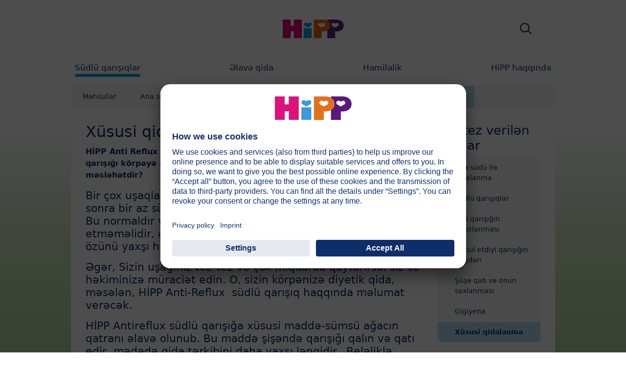

--- FILE ---
content_type: text/html; charset=utf-8
request_url: https://www.hipp.az/suedlue-qarisiqlar/tez-tez-veril%C9%99n-suallar/xuesusi-qidalanma/
body_size: 13954
content:
<!DOCTYPE html>
<html dir="ltr" lang="az">
<head>

<meta charset="utf-8">
<!-- 
	This website is powered by TYPO3 - inspiring people to share!
	TYPO3 is a free open source Content Management Framework initially created by Kasper Skaarhoj and licensed under GNU/GPL.
	TYPO3 is copyright 1998-2026 of Kasper Skaarhoj. Extensions are copyright of their respective owners.
	Information and contribution at https://typo3.org/
-->


<link rel="icon" href="/typo3conf/ext/kk_theme_hippint/Resources/Public/Icons/favicon.ico" type="image/vnd.microsoft.icon">
<title>Xüsusi qidalanma | HiPP Üzvi</title>
<meta http-equiv="x-ua-compatible" content="IE=edge" />
<meta name="generator" content="TYPO3 CMS" />
<meta name="viewport" content="width=device-width, initial-scale=1" />
<meta name="robots" content="index,follow" />
<meta property="og:site_name" content="HiPP Üzvi" />
<meta property="og:title" content="Xüsusi qidalanma" />
<meta name="twitter:card" content="summary" />
<meta name="apple-mobile-web-app-capable" content="no" />
<meta name="google-site-verification" content="NKEeAUbPdRhZ3sCBZsdDoWixOeKYW_GUKw3C0GRqxmA" />


<link rel="stylesheet" href="/typo3temp/assets/css/ee846c58890d3a7a76fd67631f1f06c0.css?1719317976" media="all">
<link rel="stylesheet" href="/typo3conf/ext/kk_theme_hippint/Resources/Public/Css/layout_verdana.min.css?1760702811" media="all">
<link rel="stylesheet" href="/typo3conf/ext/kk_teaser/Resources/Public/Css/teaser.css?1757949623" media="all">






<link rel="prev" href="/suedlue-qarisiqlar/tez-tez-veril%C9%99n-suallar/gigiyena/">
<!-- Copyright (c) 2000-2021 etracker GmbH. All rights reserved. -->
<!-- This material may not be reproduced, displayed, modified or distributed -->
<!-- without the express prior written permission of the copyright holder. -->
<!-- etracker tracklet 5.0 -->
<script type="text/javascript">
    var et_pagename = "%28AZ%29%20Az%C9%99rbaycan.S%C3%BCdl%C3%BC%20qar%C4%B1%C5%9F%C4%B1qlar.Tez-tez%20veril%C9%99n%20suallar.X%C3%BCsusi%20qidalanma";
    var et_areas = "AZ%2F%28AZ%29%20Az%C9%99rbaycan%2FS%C3%BCdl%C3%BC%20qar%C4%B1%C5%9F%C4%B1qlar%2FTez-tez%20veril%C9%99n%20suallar%2FX%C3%BCsusi%20qidalanma";
    var kk_et_pagename = "";
    var kk_et_areas = "AZ/";
    var et_tval = 0;
    var et_tsale = 0;
    var et_tonr = "";
    var et_basket = "";
</script>

<script id="_etLoader" type="text/plain" charset="UTF-8"
        data-block-cookies="true"
        data-respect-dnt="true"
        data-secure-code="MmbEns"
        data-usercentrics="etracker and Signalize without cookies"
        src="//code.etracker.com/e.js" async></script>
<!-- etracker tracklet 5.0 end -->

<script>
    // create dataLayer
    window.dataLayer = window.dataLayer || [];
    function gtag() {
        dataLayer.push(arguments);
    }

    // set „denied" as default for both ad and analytics storage, as well as ad_user_data and ad_personalization,
    gtag("consent", "default", {
        ad_user_data: "denied",
        ad_personalization: "denied",
        ad_storage: "denied",
        analytics_storage: "denied",
        wait_for_update: 2000 // milliseconds to wait for update
    });

    // Enable ads data redaction by default [optional]
    gtag("set", "ads_data_redaction", true);
</script>

<!-- Google Tag Manager -->
<script>
    (function(w, d, s, l, i) {
        w[l] = w[l] || [];
        w[l].push({
            'gtm.start': new Date().getTime(),
            event: 'gtm.js'
        });
        var f = d.getElementsByTagName(s)[0],
            j = d.createElement(s),
            dl = l != 'dataLayer' ? '&l=' + l : '';
        j.async = true;
        j.src =
            'https://www.googletagmanager.com/gtm.js?id=' + i + dl;
        f.parentNode.insertBefore(j, f);
    })(window, document, 'script','dataLayer','');</script>
<!-- End Google Tag Manager -->

<!-- UserCentrics -->
<link rel="preconnect" href="//app.usercentrics.eu">
<link rel="preconnect" href="//api.usercentrics.eu">
<link rel="preload" href="//app.usercentrics.eu/browser-ui/latest/loader.js" as="script">
<script>
    (function(w,d,s,i,l){
        var appRegex = /^HiPP\s(ARapp);\sappOS=(iOS|Android);\sappVersion=([1-9]\d*|0)(\.(([1-9]\d*)|0)){1,2}$/;
        if (!appRegex.test(w.navigator.userAgent)) {
            var f=d.getElementsByTagName(s)[0],j=d.createElement(s);
            j.async=true;j.setAttribute('data-settings-id',i);j.id='usercentrics-cmp';
            j.src='https://app.usercentrics.eu/browser-ui/latest/loader.js';
            j.dataset.language=l;
            f.parentNode.insertBefore(j,f);
        }
    })(window, document, 'script', 'U4-KKeiTk', 'az');
</script>
<!-- End UserCentrics -->

<!-- UserCentrics Smart Data Protector -->
<link rel="preconnect" href="//privacy-proxy.usercentrics.eu">
<link rel="preload" href="//privacy-proxy.usercentrics.eu/latest/uc-block.bundle.js" as="script">
<script type="application/javascript" src="https://privacy-proxy.usercentrics.eu/latest/uc-block.bundle.js"></script>
<!-- End UserCentrics Smart Data Protector -->

<script>
    // recaptcha used for registration
    uc.deactivateBlocking([
        'Hko_qNsui-Q',
        'BJ59EidsWQ'
    ]);
    // reload on gmap page
    uc.reloadOnOptIn('S1pcEj_jZX');
</script>


<link rel="canonical" href="https://www.hipp.az/suedlue-qarisiqlar/tez-tez-veril%C9%99n-suallar/xuesusi-qidalanma/"/>
</head>
<body id="p37999" class="page-37999 pagelevel-3 language-0 backendlayout-2_columns layout-default theme-blue">

<div id="top"></div>
<div class="body-bg">
    <a class="visually-hidden-focusable" href="#page-content">
        <span>Skip to main content</span>
    </a>
    



    
    
<header id="page-header">
    <nav class="container g-0">
        <div class="autohide">
            <div class="logo text-center">
                <a href="/">
                    <img class="logo-image" src="/typo3conf/ext/kk_theme_hippint/Resources/Public/Images/Logos/logo_hipp_az_AZ.svg" alt="HiPP Üzvi logo" height="90" width="227">
                </a>
                
            </div>
            <div class="navbar-hipp">
                <div class="navbar navbar-expand-md">
                    <button class="navbar-toggler" type="button" data-bs-toggle="offcanvas" data-bs-target="#mainnavigation" aria-controls="mainnavigation" aria-label="Hauptnavigation">
                        <span class="navbar-toggler-icon">
                            <span></span>
                            <span></span>
                            <span></span>
                        </span>
                        <span class="visually-hidden">Menü</span>
                    </button>
                    <nav id="mainnavigation" class="offcanvas-md offcanvas-start flex-grow-1">
                        <div class="offcanvas-header">
                            <button type="button" class="btn-close btn-close" data-bs-dismiss="offcanvas" aria-label="Close" data-bs-target="#mainnavigation"></button>
                        </div>
                        <div class="offcanvas-body p-0">
                            
                                <form class="search-form" action="/axtaris/">
                                    <input type="text" name="search" aria-label="Axtar" class="form-control" placeholder="Axtar">
                                    <button type="submit" class="btn btn-primary">
                                        <span class="kkicon kkicon-search"></span><span class="visually-hidden">Axtar</span>
                                    </button>
                                </form>
                            
                            

    <ul class="navbar-nav">
        
            
            <li class="nav-item layout-blue active expanded">
                <a href="/suedlue-qarisiqlar/" title="Südlü qarışıqlar" class="nav-link">
                    <span class="nav-link-text">Südlü qarışıqlar</span>
                </a>
                
    
    
        
            <button type="button" class="submenu-dropdown-toggle" data-bs-toggle="collapse" data-bs-target="#mainnavigation-submenu-37944" aria-controls="mainnavigation-submenu-37944" aria-expanded="false">
                <span class="visually-hidden">Südlü qarışıqlar</span>
            </button>
        
        <ul class="navbar-nav submenu-dropdown collapse show" id="mainnavigation-submenu-37944">
            
                
                <li class="nav-item">
                    <a href="/suedlue-qarisiqlar/m%C9%99hsullar/" title="Məhsullar" class="nav-link">
                        <span class="nav-link-text">Məhsullar</span>
                    </a>
                    
    
    
        
            <button type="button" class="submenu-dropdown-toggle collapsed" data-bs-toggle="collapse" data-bs-target="#mainnavigation-submenu-65079" aria-controls="mainnavigation-submenu-65079" aria-expanded="false">
                <span class="visually-hidden">Məhsullar</span>
            </button>
        
        <ul class="navbar-nav submenu-dropdown collapse" id="mainnavigation-submenu-65079">
            
                
                <li class="nav-item">
                    <a href="/suedlue-qarisiqlar/m%C9%99hsullar/hipp-organic-combioticr/" title="HiPP Organic COMBIOTIC®" class="nav-link">
                        <span class="nav-link-text">HiPP Organic COMBIOTIC®</span>
                    </a>
                    
    
    
        
            <button type="button" class="submenu-dropdown-toggle collapsed" data-bs-toggle="collapse" data-bs-target="#mainnavigation-submenu-65086" aria-controls="mainnavigation-submenu-65086" aria-expanded="false">
                <span class="visually-hidden">HiPP Organic COMBIOTIC®</span>
            </button>
        
        <ul class="navbar-nav submenu-dropdown collapse" id="mainnavigation-submenu-65086">
            
                
                <li class="nav-item">
                    <a href="/suedlue-qarisiqlar/m%C9%99hsullar/hipp-organic-combioticr/hipp-organic-combioticr-baslangic-sued/" title="HiPP Organic COMBIOTIC® Başlanğıc süd" class="nav-link">
                        <span class="nav-link-text">HiPP Organic COMBIOTIC® Başlanğıc süd</span>
                    </a>
                    
    
    

                </li>
                
            
                
                <li class="nav-item">
                    <a href="/suedlue-qarisiqlar/m%C9%99hsullar/hipp-organic-combioticr/hipp-organic-combioticr-noevb%C9%99ti-sued/" title="HiPP Organic COMBIOTIC® Növbəti süd" class="nav-link">
                        <span class="nav-link-text">HiPP Organic COMBIOTIC® Növbəti süd</span>
                    </a>
                    
    
    

                </li>
                
            
        </ul>
    

                </li>
                
            
                
                <li class="nav-item">
                    <a href="/suedlue-qarisiqlar/m%C9%99hsullar/hipp-organic/" title="HiPP Organic" class="nav-link">
                        <span class="nav-link-text">HiPP Organic</span>
                    </a>
                    
    
    
        
            <button type="button" class="submenu-dropdown-toggle collapsed" data-bs-toggle="collapse" data-bs-target="#mainnavigation-submenu-65083" aria-controls="mainnavigation-submenu-65083" aria-expanded="false">
                <span class="visually-hidden">HiPP Organic</span>
            </button>
        
        <ul class="navbar-nav submenu-dropdown collapse" id="mainnavigation-submenu-65083">
            
                
                <li class="nav-item">
                    <a href="/suedlue-qarisiqlar/m%C9%99hsullar/hipp-organic/hipp-organic-baslangic-qarisiq/" title="HiPP Organic Başlanğıc Qarışıq" class="nav-link">
                        <span class="nav-link-text">HiPP Organic Başlanğıc Qarışıq</span>
                    </a>
                    
    
    

                </li>
                
            
                
                <li class="nav-item">
                    <a href="/suedlue-qarisiqlar/m%C9%99hsullar/hipp-organic/hipp-organic-noevb%C9%99ti-qarisiq/" title="HiPP Organic Növbəti Qarışıq" class="nav-link">
                        <span class="nav-link-text">HiPP Organic Növbəti Qarışıq</span>
                    </a>
                    
    
    

                </li>
                
            
        </ul>
    

                </li>
                
            
                
                <li class="nav-item">
                    <a href="/suedlue-qarisiqlar/m%C9%99hsullar/hipp-ha-combioticr/" title="HiPP HA COMBIOTIC®" class="nav-link">
                        <span class="nav-link-text">HiPP HA COMBIOTIC®</span>
                    </a>
                    
    
    
        
            <button type="button" class="submenu-dropdown-toggle collapsed" data-bs-toggle="collapse" data-bs-target="#mainnavigation-submenu-65080" aria-controls="mainnavigation-submenu-65080" aria-expanded="false">
                <span class="visually-hidden">HiPP HA COMBIOTIC®</span>
            </button>
        
        <ul class="navbar-nav submenu-dropdown collapse" id="mainnavigation-submenu-65080">
            
                
                <li class="nav-item">
                    <a href="/suedlue-qarisiqlar/m%C9%99hsullar/hipp-ha-combioticr/hipp-ha-combioticr-baslangic-sued/" title="HiPP HA COMBIOTIC® Başlanğıc Süd" class="nav-link">
                        <span class="nav-link-text">HiPP HA COMBIOTIC® Başlanğıc Süd</span>
                    </a>
                    
    
    

                </li>
                
            
                
                <li class="nav-item">
                    <a href="/suedlue-qarisiqlar/m%C9%99hsullar/hipp-ha-combioticr/hipp-ha-combioticr-noevb%C9%99ti-qarisiq/" title="HiPP HA COMBIOTIC® Növbəti Qarışıq" class="nav-link">
                        <span class="nav-link-text">HiPP HA COMBIOTIC® Növbəti Qarışıq</span>
                    </a>
                    
    
    

                </li>
                
            
        </ul>
    

                </li>
                
            
                
                <li class="nav-item">
                    <a href="/suedlue-qarisiqlar/m%C9%99hsullar/hipp-xuesusi-qarisiq/" title="HiPP Xüsusi Qarışıq" class="nav-link">
                        <span class="nav-link-text">HiPP Xüsusi Qarışıq</span>
                    </a>
                    
    
    

                </li>
                
            
        </ul>
    

                </li>
                
            
                
                <li class="nav-item">
                    <a href="/suedlue-qarisiqlar/ana-suedue-v%C9%99-doesl%C9%99-qidalanma/" title="Ana südü və döşlə qidalanma" class="nav-link">
                        <span class="nav-link-text">Ana südü və döşlə qidalanma</span>
                    </a>
                    
    
    
        
            <button type="button" class="submenu-dropdown-toggle collapsed" data-bs-toggle="collapse" data-bs-target="#mainnavigation-submenu-37946" aria-controls="mainnavigation-submenu-37946" aria-expanded="false">
                <span class="visually-hidden">Ana südü və döşlə qidalanma</span>
            </button>
        
        <ul class="navbar-nav submenu-dropdown collapse" id="mainnavigation-submenu-37946">
            
                
                <li class="nav-item">
                    <a href="/suedlue-qarisiqlar/ana-suedue-v%C9%99-doesl%C9%99-qidalanma/doesl%C9%99-qidalanma-haqqinda-toevsiy%C9%99l%C9%99r/" title="Döşlə qidalanma haqqında tövsiyələr" class="nav-link">
                        <span class="nav-link-text">Döşlə qidalanma haqqında tövsiyələr</span>
                    </a>
                    
    
    
        
            <button type="button" class="submenu-dropdown-toggle collapsed" data-bs-toggle="collapse" data-bs-target="#mainnavigation-submenu-37951" aria-controls="mainnavigation-submenu-37951" aria-expanded="false">
                <span class="visually-hidden">Döşlə qidalanma haqqında tövsiyələr</span>
            </button>
        
        <ul class="navbar-nav submenu-dropdown collapse" id="mainnavigation-submenu-37951">
            
                
                <li class="nav-item">
                    <a href="/suedlue-qarisiqlar/ana-suedue-v%C9%99-doesl%C9%99-qidalanma/doesl%C9%99-qidalanma-haqqinda-toevsiy%C9%99l%C9%99r/m%C9%99nim-koerp%C9%99m-kifay%C9%99t-q%C9%99d%C9%99r-sued-icirmi/" title="Mənim körpəm kifayət qədər süd içirmi?" class="nav-link">
                        <span class="nav-link-text">Mənim körpəm kifayət qədər süd içirmi?</span>
                    </a>
                    
    
    

                </li>
                
            
                
                <li class="nav-item">
                    <a href="/suedlue-qarisiqlar/ana-suedue-v%C9%99-doesl%C9%99-qidalanma/doesl%C9%99-qidalanma-haqqinda-toevsiy%C9%99l%C9%99r/usagimin-%C9%99lav%C9%99-qidalanma-zamani-doydugunu-nec%C9%99-oeyr%C9%99nm%C9%99k-olar/" title="Uşağımın əlavə qidalanma zamanı doyduğunu necə öyrənmək olar?" class="nav-link">
                        <span class="nav-link-text">Uşağımın əlavə qidalanma zamanı doyduğunu necə öyrənmək olar?</span>
                    </a>
                    
    
    

                </li>
                
            
                
                <li class="nav-item">
                    <a href="/suedlue-qarisiqlar/ana-suedue-v%C9%99-doesl%C9%99-qidalanma/doesl%C9%99-qidalanma-haqqinda-toevsiy%C9%99l%C9%99r/doesl%C9%99-qidalanma-zamani-n%C9%99y%C9%99-fikir-verm%C9%99k-lazimdir/" title="Döşlə qidalanma zamanı nəyə fikir vermək lazımdır?" class="nav-link">
                        <span class="nav-link-text">Döşlə qidalanma zamanı nəyə fikir vermək lazımdır?</span>
                    </a>
                    
    
    

                </li>
                
            
        </ul>
    

                </li>
                
            
                
                <li class="nav-item">
                    <a href="/suedlue-qarisiqlar/ana-suedue-v%C9%99-doesl%C9%99-qidalanma/ana-suedue-il%C9%99-qidalanmani-d%C9%99y%C9%99rli-ed%C9%99n-n%C9%99dir/" title="Ana südü ilə qidalanmanı dəyərli edən nədir?" class="nav-link">
                        <span class="nav-link-text">Ana südü ilə qidalanmanı dəyərli edən nədir?</span>
                    </a>
                    
    
    

                </li>
                
            
                
                <li class="nav-item">
                    <a href="/suedlue-qarisiqlar/ana-suedue-v%C9%99-doesl%C9%99-qidalanma/ana-suedue-v%C9%99-bagirsaq-florasi/" title="Ana südü və bağırsaq florası" class="nav-link">
                        <span class="nav-link-text">Ana südü və bağırsaq florası</span>
                    </a>
                    
    
    

                </li>
                
            
        </ul>
    

                </li>
                
            
                
                <li class="nav-item">
                    <a href="/suedlue-qarisiqlar/allergiya/" title="Allergiya" class="nav-link">
                        <span class="nav-link-text">Allergiya</span>
                    </a>
                    
    
    
        
            <button type="button" class="submenu-dropdown-toggle collapsed" data-bs-toggle="collapse" data-bs-target="#mainnavigation-submenu-37959" aria-controls="mainnavigation-submenu-37959" aria-expanded="false">
                <span class="visually-hidden">Allergiya</span>
            </button>
        
        <ul class="navbar-nav submenu-dropdown collapse" id="mainnavigation-submenu-37959">
            
                
                <li class="nav-item">
                    <a href="/suedlue-qarisiqlar/allergiya/allergiya-n%C9%99dir/" title="Allergiya nədir?" class="nav-link">
                        <span class="nav-link-text">Allergiya nədir?</span>
                    </a>
                    
    
    

                </li>
                
            
                
                <li class="nav-item">
                    <a href="/suedlue-qarisiqlar/allergiya/m%C9%99nim-usagimin-allergiyaya-m%C9%99ruz-qalma-riski-varmi/" title="Mənim uşağımın allergiyaya məruz qalma riski varmı?" class="nav-link">
                        <span class="nav-link-text">Mənim uşağımın allergiyaya məruz qalma riski varmı?</span>
                    </a>
                    
    
    

                </li>
                
            
                
                <li class="nav-item">
                    <a href="/suedlue-qarisiqlar/allergiya/hipp-ha-hipoallegren-qidalanma-n%C9%99dir/" title="HiPP HA-Hipoallegren qidalanma nədir?" class="nav-link">
                        <span class="nav-link-text">HiPP HA-Hipoallegren qidalanma nədir?</span>
                    </a>
                    
    
    

                </li>
                
            
                
                <li class="nav-item">
                    <a href="/suedlue-qarisiqlar/allergiya/effektivliyin-t%C9%99dqiqati/" title="Effektivliyin tədqiqatı" class="nav-link">
                        <span class="nav-link-text">Effektivliyin tədqiqatı</span>
                    </a>
                    
    
    

                </li>
                
            
        </ul>
    

                </li>
                
            
                
                <li class="nav-item">
                    <a href="/suedlue-qarisiqlar/keyfiyy%C9%99t/" title="Keyfiyyət" class="nav-link">
                        <span class="nav-link-text">Keyfiyyət</span>
                    </a>
                    
    
    
        
            <button type="button" class="submenu-dropdown-toggle collapsed" data-bs-toggle="collapse" data-bs-target="#mainnavigation-submenu-37965" aria-controls="mainnavigation-submenu-37965" aria-expanded="false">
                <span class="visually-hidden">Keyfiyyət</span>
            </button>
        
        <ul class="navbar-nav submenu-dropdown collapse" id="mainnavigation-submenu-37965">
            
                
                <li class="nav-item">
                    <a href="/suedlue-qarisiqlar/keyfiyy%C9%99t/orqanik-keyfiyy%C9%99t/" title="Orqanik keyfiyyət" class="nav-link">
                        <span class="nav-link-text">Orqanik keyfiyyət</span>
                    </a>
                    
    
    

                </li>
                
            
                
                <li class="nav-item">
                    <a href="/suedlue-qarisiqlar/keyfiyy%C9%99t/omega-3-yag-tursulari-n%C9%99-d%C9%99r%C9%99c%C9%99d%C9%99-%C9%99h%C9%99miyy%C9%99tlidir/" title="Omega-3 yağ turşuları nə dərəcədə əhəmiyyətlidir?" class="nav-link">
                        <span class="nav-link-text">Omega-3 yağ turşuları nə dərəcədə əhəmiyyətlidir?</span>
                    </a>
                    
    
    

                </li>
                
            
                
                <li class="nav-item">
                    <a href="/suedlue-qarisiqlar/keyfiyy%C9%99t/n%C9%99zar%C9%99t/" title="Nəzarət" class="nav-link">
                        <span class="nav-link-text">Nəzarət</span>
                    </a>
                    
    
    

                </li>
                
            
        </ul>
    

                </li>
                
            
                
                <li class="nav-item active expanded">
                    <a href="/suedlue-qarisiqlar/tez-tez-veril%C9%99n-suallar/" title="Tez-tez verilən suallar" class="nav-link">
                        <span class="nav-link-text">Tez-tez verilən suallar</span>
                    </a>
                    
    
    
        
            <button type="button" class="submenu-dropdown-toggle" data-bs-toggle="collapse" data-bs-target="#mainnavigation-submenu-37994" aria-controls="mainnavigation-submenu-37994" aria-expanded="false">
                <span class="visually-hidden">Tez-tez verilən suallar</span>
            </button>
        
        <ul class="navbar-nav submenu-dropdown collapse show" id="mainnavigation-submenu-37994">
            
                
                <li class="nav-item">
                    <a href="/suedlue-qarisiqlar/tez-tez-veril%C9%99n-suallar/ana-suedue-il%C9%99-qidalanma/" title="Ana südü ilə qidalanma" class="nav-link">
                        <span class="nav-link-text">Ana südü ilə qidalanma</span>
                    </a>
                    
    
    

                </li>
                
            
                
                <li class="nav-item">
                    <a href="/suedlue-qarisiqlar/tez-tez-veril%C9%99n-suallar/suedlue-qarisiqlar/" title="Südlü qarışıqlar" class="nav-link">
                        <span class="nav-link-text">Südlü qarışıqlar</span>
                    </a>
                    
    
    

                </li>
                
            
                
                <li class="nav-item">
                    <a href="/suedlue-qarisiqlar/tez-tez-veril%C9%99n-suallar/sued-qarisigin-hazirlanmasi/" title="Süd qarışığın hazırlanması" class="nav-link">
                        <span class="nav-link-text">Süd qarışığın hazırlanması</span>
                    </a>
                    
    
    

                </li>
                
            
                
                <li class="nav-item">
                    <a href="/suedlue-qarisiqlar/tez-tez-veril%C9%99n-suallar/q%C9%99bul-etdiyi-qarisigin-miqdari/" title="Qəbul etdiyi qarışığın miqdarı" class="nav-link">
                        <span class="nav-link-text">Qəbul etdiyi qarışığın miqdarı</span>
                    </a>
                    
    
    

                </li>
                
            
                
                <li class="nav-item">
                    <a href="/suedlue-qarisiqlar/tez-tez-veril%C9%99n-suallar/sues%C9%99-qab-v%C9%99-onun-saxlanmasi/" title="Şüşə qab və onun saxlanması" class="nav-link">
                        <span class="nav-link-text">Şüşə qab və onun saxlanması</span>
                    </a>
                    
    
    

                </li>
                
            
                
                <li class="nav-item">
                    <a href="/suedlue-qarisiqlar/tez-tez-veril%C9%99n-suallar/gigiyena/" title="Gigiyena" class="nav-link">
                        <span class="nav-link-text">Gigiyena</span>
                    </a>
                    
    
    

                </li>
                
            
                
                <li class="nav-item current active expanded">
                    <a href="/suedlue-qarisiqlar/tez-tez-veril%C9%99n-suallar/xuesusi-qidalanma/" title="Xüsusi qidalanma" class="nav-link">
                        <span class="nav-link-text">Xüsusi qidalanma</span>
                    </a>
                    
    
    

                </li>
                
            
        </ul>
    

                </li>
                
            
        </ul>
    

            </li>
            
        
            
            <li class="nav-item layout-green">
                <a href="/%C9%99lav%C9%99-qida/" title="Əlavə qida" class="nav-link">
                    <span class="nav-link-text">Əlavə qida</span>
                </a>
                
    
    
        
            <button type="button" class="submenu-dropdown-toggle collapsed" data-bs-toggle="collapse" data-bs-target="#mainnavigation-submenu-37943" aria-controls="mainnavigation-submenu-37943" aria-expanded="false">
                <span class="visually-hidden">Əlavə qida</span>
            </button>
        
        <ul class="navbar-nav submenu-dropdown collapse" id="mainnavigation-submenu-37943">
            
                
                <li class="nav-item">
                    <a href="/%C9%99lav%C9%99-qida/m%C9%99hsullar/" title="Məhsullar" class="nav-link">
                        <span class="nav-link-text">Məhsullar</span>
                    </a>
                    
    
    
        
            <button type="button" class="submenu-dropdown-toggle collapsed" data-bs-toggle="collapse" data-bs-target="#mainnavigation-submenu-65090" aria-controls="mainnavigation-submenu-65090" aria-expanded="false">
                <span class="visually-hidden">Məhsullar</span>
            </button>
        
        <ul class="navbar-nav submenu-dropdown collapse" id="mainnavigation-submenu-65090">
            
                
                <li class="nav-item">
                    <a href="/%C9%99lav%C9%99-qida/m%C9%99hsullar/menyu/" title="Menyu" class="nav-link">
                        <span class="nav-link-text">Menyu</span>
                    </a>
                    
    
    

                </li>
                
            
                
                <li class="nav-item">
                    <a href="/%C9%99lav%C9%99-qida/m%C9%99hsullar/meyv%C9%99l%C9%99r/" title="Meyvələr" class="nav-link">
                        <span class="nav-link-text">Meyvələr</span>
                    </a>
                    
    
    
        
            <button type="button" class="submenu-dropdown-toggle collapsed" data-bs-toggle="collapse" data-bs-target="#mainnavigation-submenu-65099" aria-controls="mainnavigation-submenu-65099" aria-expanded="false">
                <span class="visually-hidden">Meyvələr</span>
            </button>
        
        <ul class="navbar-nav submenu-dropdown collapse" id="mainnavigation-submenu-65099">
            
                
                <li class="nav-item">
                    <a href="/%C9%99lav%C9%99-qida/m%C9%99hsullar/meyv%C9%99l%C9%99r/sues%C9%99-qabda-meyv%C9%99/" title="Şüşə qabda meyvə" class="nav-link">
                        <span class="nav-link-text">Şüşə qabda meyvə</span>
                    </a>
                    
    
    

                </li>
                
            
                
                <li class="nav-item">
                    <a href="/%C9%99lav%C9%99-qida/m%C9%99hsullar/meyv%C9%99l%C9%99r/meyv%C9%99-puerel%C9%99r/" title="Meyvə &amp; pürelər" class="nav-link">
                        <span class="nav-link-text">Meyvə &amp; pürelər</span>
                    </a>
                    
    
    

                </li>
                
            
        </ul>
    

                </li>
                
            
                
                <li class="nav-item">
                    <a href="/%C9%99lav%C9%99-qida/m%C9%99hsullar/sued-v%C9%99-siyiqli-puerel%C9%99r/" title="Süd və sıyıqlı pürelər" class="nav-link">
                        <span class="nav-link-text">Süd və sıyıqlı pürelər</span>
                    </a>
                    
    
    
        
            <button type="button" class="submenu-dropdown-toggle collapsed" data-bs-toggle="collapse" data-bs-target="#mainnavigation-submenu-65102" aria-controls="mainnavigation-submenu-65102" aria-expanded="false">
                <span class="visually-hidden">Süd və sıyıqlı pürelər</span>
            </button>
        
        <ul class="navbar-nav submenu-dropdown collapse" id="mainnavigation-submenu-65102">
            
                
                <li class="nav-item">
                    <a href="/%C9%99lav%C9%99-qida/m%C9%99hsullar/sued-v%C9%99-siyiqli-puerel%C9%99r/orqanik-suedsuez-siyiqlar/" title="Orqanik südsüz sıyıqlar" class="nav-link">
                        <span class="nav-link-text">Orqanik südsüz sıyıqlar</span>
                    </a>
                    
    
    

                </li>
                
            
                
                <li class="nav-item">
                    <a href="/%C9%99lav%C9%99-qida/m%C9%99hsullar/sued-v%C9%99-siyiqli-puerel%C9%99r/orqanik-suedlue-siyiqlar/" title="Orqanik südlü sıyıqlar" class="nav-link">
                        <span class="nav-link-text">Orqanik südlü sıyıqlar</span>
                    </a>
                    
    
    

                </li>
                
            
                
                <li class="nav-item">
                    <a href="/%C9%99lav%C9%99-qida/m%C9%99hsullar/sued-v%C9%99-siyiqli-puerel%C9%99r/gec%C9%99niz-xeyr%C9%99-qalsin-gec%C9%99-siyigi/" title="Gecəniz xeyrə qalsın - gecə sıyığı" class="nav-link">
                        <span class="nav-link-text">Gecəniz xeyrə qalsın - gecə sıyığı</span>
                    </a>
                    
    
    

                </li>
                
            
                
                <li class="nav-item">
                    <a href="/%C9%99lav%C9%99-qida/m%C9%99hsullar/sued-v%C9%99-siyiqli-puerel%C9%99r/s%C9%99k%C9%99r-%C9%99lav%C9%99siz-gec%C9%99niz-xeyr%C9%99-qalsin-siyigi/" title="Şəkər əlavəsiz Gecəniz xeyrə qalsın sıyığı" class="nav-link">
                        <span class="nav-link-text">Şəkər əlavəsiz Gecəniz xeyrə qalsın sıyığı</span>
                    </a>
                    
    
    

                </li>
                
            
        </ul>
    

                </li>
                
            
                
                <li class="nav-item">
                    <a href="/%C9%99lav%C9%99-qida/m%C9%99hsullar/gec%C9%99niz-xeyr%C9%99-qalsin-yem%C9%99kl%C9%99ri/" title="Gecəniz xeyrə qalsın yeməkləri" class="nav-link">
                        <span class="nav-link-text">Gecəniz xeyrə qalsın yeməkləri</span>
                    </a>
                    
    
    
        
            <button type="button" class="submenu-dropdown-toggle collapsed" data-bs-toggle="collapse" data-bs-target="#mainnavigation-submenu-65091" aria-controls="mainnavigation-submenu-65091" aria-expanded="false">
                <span class="visually-hidden">Gecəniz xeyrə qalsın yeməkləri</span>
            </button>
        
        <ul class="navbar-nav submenu-dropdown collapse" id="mainnavigation-submenu-65091">
            
                
                <li class="nav-item">
                    <a href="/%C9%99lav%C9%99-qida/m%C9%99hsullar/gec%C9%99niz-xeyr%C9%99-qalsin-yem%C9%99kl%C9%99ri/gec%C9%99niz-xeyr%C9%99-qalsin-gec%C9%99-siyigi/" title="Gecəniz xeyrə qalsın - gecə sıyığı" class="nav-link">
                        <span class="nav-link-text">Gecəniz xeyrə qalsın - gecə sıyığı</span>
                    </a>
                    
    
    

                </li>
                
            
                
                <li class="nav-item">
                    <a href="/%C9%99lav%C9%99-qida/m%C9%99hsullar/gec%C9%99niz-xeyr%C9%99-qalsin-yem%C9%99kl%C9%99ri/s%C9%99k%C9%99r-%C9%99lav%C9%99siz-gec%C9%99niz-xeyr%C9%99-qalsin-siyigi/" title="Şəkər əlavəsiz Gecəniz xeyrə qalsın sıyığı" class="nav-link">
                        <span class="nav-link-text">Şəkər əlavəsiz Gecəniz xeyrə qalsın sıyığı</span>
                    </a>
                    
    
    

                </li>
                
            
        </ul>
    

                </li>
                
            
                
                <li class="nav-item">
                    <a href="/%C9%99lav%C9%99-qida/m%C9%99hsullar/i%CC%87ckil%C9%99r/" title="İçkilər" class="nav-link">
                        <span class="nav-link-text">İçkilər</span>
                    </a>
                    
    
    
        
            <button type="button" class="submenu-dropdown-toggle collapsed" data-bs-toggle="collapse" data-bs-target="#mainnavigation-submenu-65094" aria-controls="mainnavigation-submenu-65094" aria-expanded="false">
                <span class="visually-hidden">İçkilər</span>
            </button>
        
        <ul class="navbar-nav submenu-dropdown collapse" id="mainnavigation-submenu-65094">
            
                
                <li class="nav-item">
                    <a href="/%C9%99lav%C9%99-qida/m%C9%99hsullar/i%CC%87ckil%C9%99r/cay/" title="Çay" class="nav-link">
                        <span class="nav-link-text">Çay</span>
                    </a>
                    
    
    

                </li>
                
            
                
                <li class="nav-item">
                    <a href="/%C9%99lav%C9%99-qida/m%C9%99hsullar/i%CC%87ckil%C9%99r/usaq-suyu/" title="Uşaq suyu" class="nav-link">
                        <span class="nav-link-text">Uşaq suyu</span>
                    </a>
                    
    
    

                </li>
                
            
                
                <li class="nav-item">
                    <a href="/%C9%99lav%C9%99-qida/m%C9%99hsullar/i%CC%87ckil%C9%99r/100-orqanik-sir%C9%99l%C9%99r/" title="100% orqanik şirələr" class="nav-link">
                        <span class="nav-link-text">100% orqanik şirələr</span>
                    </a>
                    
    
    

                </li>
                
            
        </ul>
    

                </li>
                
            
                
                <li class="nav-item">
                    <a href="/%C9%99lav%C9%99-qida/m%C9%99hsullar/xircildayan-usaq-yem%C9%99kl%C9%99ri/" title="Xırçıldayan uşaq yeməkləri" class="nav-link">
                        <span class="nav-link-text">Xırçıldayan uşaq yeməkləri</span>
                    </a>
                    
    
    
        
            <button type="button" class="submenu-dropdown-toggle collapsed" data-bs-toggle="collapse" data-bs-target="#mainnavigation-submenu-65107" aria-controls="mainnavigation-submenu-65107" aria-expanded="false">
                <span class="visually-hidden">Xırçıldayan uşaq yeməkləri</span>
            </button>
        
        <ul class="navbar-nav submenu-dropdown collapse" id="mainnavigation-submenu-65107">
            
                
                <li class="nav-item">
                    <a href="/%C9%99lav%C9%99-qida/m%C9%99hsullar/xircildayan-usaq-yem%C9%99kl%C9%99ri/koerp%C9%99nin-biskviti/" title="Körpənin biskviti" class="nav-link">
                        <span class="nav-link-text">Körpənin biskviti</span>
                    </a>
                    
    
    

                </li>
                
            
                
                <li class="nav-item">
                    <a href="/%C9%99lav%C9%99-qida/m%C9%99hsullar/xircildayan-usaq-yem%C9%99kl%C9%99ri/almali-biskvit/" title="Almalı biskvit" class="nav-link">
                        <span class="nav-link-text">Almalı biskvit</span>
                    </a>
                    
    
    

                </li>
                
            
        </ul>
    

                </li>
                
            
        </ul>
    

                </li>
                
            
                
                <li class="nav-item">
                    <a href="/%C9%99lav%C9%99-qida/toevsiy%C9%99l%C9%99r/" title="Tövsiyələr" class="nav-link">
                        <span class="nav-link-text">Tövsiyələr</span>
                    </a>
                    
    
    
        
            <button type="button" class="submenu-dropdown-toggle collapsed" data-bs-toggle="collapse" data-bs-target="#mainnavigation-submenu-38053" aria-controls="mainnavigation-submenu-38053" aria-expanded="false">
                <span class="visually-hidden">Tövsiyələr</span>
            </button>
        
        <ul class="navbar-nav submenu-dropdown collapse" id="mainnavigation-submenu-38053">
            
                
                <li class="nav-item">
                    <a href="/%C9%99lav%C9%99-qida/toevsiy%C9%99l%C9%99r/qidalanma-plani-s%C9%99rq/" title="Qidalanma planı (ŞƏRQ)" class="nav-link">
                        <span class="nav-link-text">Qidalanma planı (ŞƏRQ)</span>
                    </a>
                    
    
    
        
            <button type="button" class="submenu-dropdown-toggle collapsed" data-bs-toggle="collapse" data-bs-target="#mainnavigation-submenu-38094" aria-controls="mainnavigation-submenu-38094" aria-expanded="false">
                <span class="visually-hidden">Qidalanma planı (ŞƏRQ)</span>
            </button>
        
        <ul class="navbar-nav submenu-dropdown collapse" id="mainnavigation-submenu-38094">
            
                
                <li class="nav-item">
                    <a href="/%C9%99lav%C9%99-qida/toevsiy%C9%99l%C9%99r/qidalanma-plani-s%C9%99rq/i%CC%87lk-guend%C9%99n-4-aya-q%C9%99d%C9%99r/" title="İlk gündən 4 aya qədər" class="nav-link">
                        <span class="nav-link-text">İlk gündən 4 aya qədər</span>
                    </a>
                    
    
    

                </li>
                
            
                
                <li class="nav-item">
                    <a href="/%C9%99lav%C9%99-qida/toevsiy%C9%99l%C9%99r/qidalanma-plani-s%C9%99rq/4-ayindan-6-aya-q%C9%99d%C9%99r/" title="4 ayından 6 aya qədər" class="nav-link">
                        <span class="nav-link-text">4 ayından 6 aya qədər</span>
                    </a>
                    
    
    

                </li>
                
            
                
                <li class="nav-item">
                    <a href="/%C9%99lav%C9%99-qida/toevsiy%C9%99l%C9%99r/qidalanma-plani-s%C9%99rq/6-ayindan/" title="6 ayından" class="nav-link">
                        <span class="nav-link-text">6 ayından</span>
                    </a>
                    
    
    

                </li>
                
            
                
                <li class="nav-item">
                    <a href="/%C9%99lav%C9%99-qida/toevsiy%C9%99l%C9%99r/qidalanma-plani-s%C9%99rq/7-ayindan/" title="7 ayından" class="nav-link">
                        <span class="nav-link-text">7 ayından</span>
                    </a>
                    
    
    

                </li>
                
            
                
                <li class="nav-item">
                    <a href="/%C9%99lav%C9%99-qida/toevsiy%C9%99l%C9%99r/qidalanma-plani-s%C9%99rq/10-ayindan-12-aya-q%C9%99d%C9%99r/" title="10 ayından 12 aya qədər" class="nav-link">
                        <span class="nav-link-text">10 ayından 12 aya qədər</span>
                    </a>
                    
    
    

                </li>
                
            
        </ul>
    

                </li>
                
            
                
                <li class="nav-item">
                    <a href="/%C9%99lav%C9%99-qida/toevsiy%C9%99l%C9%99r/qida-v%C9%99-icki/" title="Qida və içki" class="nav-link">
                        <span class="nav-link-text">Qida və içki</span>
                    </a>
                    
    
    
        
            <button type="button" class="submenu-dropdown-toggle collapsed" data-bs-toggle="collapse" data-bs-target="#mainnavigation-submenu-38075" aria-controls="mainnavigation-submenu-38075" aria-expanded="false">
                <span class="visually-hidden">Qida və içki</span>
            </button>
        
        <ul class="navbar-nav submenu-dropdown collapse" id="mainnavigation-submenu-38075">
            
                
                <li class="nav-item">
                    <a href="/%C9%99lav%C9%99-qida/toevsiy%C9%99l%C9%99r/qida-v%C9%99-icki/balanslasmis-usaq-qidasi/" title="Balanslaşmış uşaq qidası" class="nav-link">
                        <span class="nav-link-text">Balanslaşmış uşaq qidası</span>
                    </a>
                    
    
    

                </li>
                
            
                
                <li class="nav-item">
                    <a href="/%C9%99lav%C9%99-qida/toevsiy%C9%99l%C9%99r/qida-v%C9%99-icki/koerp%C9%99mi-%C9%99lav%C9%99-qidaya-nec%C9%99-oeyr%C9%99sdir%C9%99-bil%C9%99r%C9%99m/" title="Körpəmi əlavə qidaya necə öyrəşdirə bilərəm?" class="nav-link">
                        <span class="nav-link-text">Körpəmi əlavə qidaya necə öyrəşdirə bilərəm?</span>
                    </a>
                    
    
    

                </li>
                
            
                
                <li class="nav-item">
                    <a href="/%C9%99lav%C9%99-qida/toevsiy%C9%99l%C9%99r/qida-v%C9%99-icki/usaga-qasiqdan-yem%C9%99yi-nec%C9%99-oeyr%C9%99dim/" title="Uşağa qaşıqdan yeməyi necə öyrədim?" class="nav-link">
                        <span class="nav-link-text">Uşağa qaşıqdan yeməyi necə öyrədim?</span>
                    </a>
                    
    
    

                </li>
                
            
                
                <li class="nav-item">
                    <a href="/%C9%99lav%C9%99-qida/toevsiy%C9%99l%C9%99r/qida-v%C9%99-icki/sues%C9%99-qabda-qidanin-istifad%C9%99-qaydasinin-m%C9%99sl%C9%99h%C9%99tl%C9%99ri/" title="Şüşə qabda qidanın istifadə qaydasının məsləhətləri" class="nav-link">
                        <span class="nav-link-text">Şüşə qabda qidanın istifadə qaydasının məsləhətləri</span>
                    </a>
                    
    
    

                </li>
                
            
                
                <li class="nav-item">
                    <a href="/%C9%99lav%C9%99-qida/toevsiy%C9%99l%C9%99r/qida-v%C9%99-icki/koerp%C9%99l%C9%99r%C9%99-h%C9%99qiq%C9%99t%C9%99n-%C9%99t-lazimdirmi/" title="Körpələrə həqiqətən ət lazımdırmı?" class="nav-link">
                        <span class="nav-link-text">Körpələrə həqiqətən ət lazımdırmı?</span>
                    </a>
                    
    
    

                </li>
                
            
                
                <li class="nav-item">
                    <a href="/%C9%99lav%C9%99-qida/toevsiy%C9%99l%C9%99r/qida-v%C9%99-icki/baliq-da-koerp%C9%99y%C9%99-faydalidir/" title="Balıq da körpəyə faydalıdır!" class="nav-link">
                        <span class="nav-link-text">Balıq da körpəyə faydalıdır!</span>
                    </a>
                    
    
    

                </li>
                
            
                
                <li class="nav-item">
                    <a href="/%C9%99lav%C9%99-qida/toevsiy%C9%99l%C9%99r/qida-v%C9%99-icki/omega-3-raps-yagi-niy%C9%99-bel%C9%99-vacibdir/" title="Omega-3 raps yağı niyə belə vacibdir?" class="nav-link">
                        <span class="nav-link-text">Omega-3 raps yağı niyə belə vacibdir?</span>
                    </a>
                    
    
    

                </li>
                
            
                
                <li class="nav-item">
                    <a href="/%C9%99lav%C9%99-qida/toevsiy%C9%99l%C9%99r/yuxu/yuxudan-%C9%99vv%C9%99l-duezguen-qidalanma/" title="Yatmazdan əvvəl düzgün qidalanmaq" class="nav-link">
                        <span class="nav-link-text">Yatmazdan əvvəl düzgün qidalanmaq</span>
                    </a>
                    
    
    

                </li>
                
            
                
                <li class="nav-item">
                    <a href="/%C9%99lav%C9%99-qida/toevsiy%C9%99l%C9%99r/qida-v%C9%99-icki/koerp%C9%99niz-kifay%C9%99t-q%C9%99d%C9%99r-maye-icirmi/" title="Körpəniz kifayət qədər maye içirmi?" class="nav-link">
                        <span class="nav-link-text">Körpəniz kifayət qədər maye içirmi?</span>
                    </a>
                    
    
    

                </li>
                
            
                
                <li class="nav-item">
                    <a href="/%C9%99lav%C9%99-qida/toevsiy%C9%99l%C9%99r/qida-v%C9%99-icki/koerp%C9%99l%C9%99r-v%C9%99-balaca-usaqlar-n%C9%99yi-n%C9%99-q%C9%99d%C9%99r-icm%C9%99ilidir/" title="Körpələr və balaca uşaqlar nəyi nə qədər içməılidir?" class="nav-link">
                        <span class="nav-link-text">Körpələr və balaca uşaqlar nəyi nə qədər içməılidir?</span>
                    </a>
                    
    
    

                </li>
                
            
                
                <li class="nav-item">
                    <a href="/%C9%99lav%C9%99-qida/toevsiy%C9%99l%C9%99r/qida-v%C9%99-icki/fincandan-icirik/" title="Fincandan içirik" class="nav-link">
                        <span class="nav-link-text">Fincandan içirik</span>
                    </a>
                    
    
    

                </li>
                
            
                
                <li class="nav-item">
                    <a href="/%C9%99lav%C9%99-qida/toevsiy%C9%99l%C9%99r/qida-v%C9%99-icki/allergiya/" title="Allergiya" class="nav-link">
                        <span class="nav-link-text">Allergiya</span>
                    </a>
                    
    
    

                </li>
                
            
        </ul>
    

                </li>
                
            
                
                <li class="nav-item">
                    <a href="/%C9%99lav%C9%99-qida/toevsiy%C9%99l%C9%99r/koerp%C9%99nin-h%C9%99zmi/" title="Körpənin həzmi" class="nav-link">
                        <span class="nav-link-text">Körpənin həzmi</span>
                    </a>
                    
    
    
        
            <button type="button" class="submenu-dropdown-toggle collapsed" data-bs-toggle="collapse" data-bs-target="#mainnavigation-submenu-38072" aria-controls="mainnavigation-submenu-38072" aria-expanded="false">
                <span class="visually-hidden">Körpənin həzmi</span>
            </button>
        
        <ul class="navbar-nav submenu-dropdown collapse" id="mainnavigation-submenu-38072">
            
                
                <li class="nav-item">
                    <a href="/%C9%99lav%C9%99-qida/toevsiy%C9%99l%C9%99r/koerp%C9%99nin-h%C9%99zmi/m%C9%99nim-koerp%C9%99md%C9%99-q%C9%99bizlik-olur/" title="Mənim körpəmdə qəbizlik olur" class="nav-link">
                        <span class="nav-link-text">Mənim körpəmdə qəbizlik olur</span>
                    </a>
                    
    
    

                </li>
                
            
                
                <li class="nav-item">
                    <a href="/%C9%99lav%C9%99-qida/toevsiy%C9%99l%C9%99r/koerp%C9%99nin-h%C9%99zmi/yenidogulmuslarda-v%C9%99-kicik-usaqlarda-ishal/" title="Yenidoğulmuşlarda və kiçik uşaqlarda ishal" class="nav-link">
                        <span class="nav-link-text">Yenidoğulmuşlarda və kiçik uşaqlarda ishal</span>
                    </a>
                    
    
    

                </li>
                
            
        </ul>
    

                </li>
                
            
                
                <li class="nav-item">
                    <a href="/%C9%99lav%C9%99-qida/toevsiy%C9%99l%C9%99r/yuxu/" title="Yuxu" class="nav-link">
                        <span class="nav-link-text">Yuxu</span>
                    </a>
                    
    
    
        
            <button type="button" class="submenu-dropdown-toggle collapsed" data-bs-toggle="collapse" data-bs-target="#mainnavigation-submenu-38059" aria-controls="mainnavigation-submenu-38059" aria-expanded="false">
                <span class="visually-hidden">Yuxu</span>
            </button>
        
        <ul class="navbar-nav submenu-dropdown collapse" id="mainnavigation-submenu-38059">
            
                
                <li class="nav-item">
                    <a href="/%C9%99lav%C9%99-qida/toevsiy%C9%99l%C9%99r/yuxu/yuxudan-%C9%99vv%C9%99l-duezguen-qidalanma/" title="Yuxudan əvvəl düzgün qidalanma" class="nav-link">
                        <span class="nav-link-text">Yuxudan əvvəl düzgün qidalanma</span>
                    </a>
                    
    
    

                </li>
                
            
                
                <li class="nav-item">
                    <a href="/%C9%99lav%C9%99-qida/toevsiy%C9%99l%C9%99r/yuxu/koerp%C9%99nizin-yuxusu-uecuen-t%C9%99hluek%C9%99siz-v%C9%99ziyy%C9%99t/" title="Körpənizin yuxusu üçün təhlükəsiz vəziyyət" class="nav-link">
                        <span class="nav-link-text">Körpənizin yuxusu üçün təhlükəsiz vəziyyət</span>
                    </a>
                    
    
    

                </li>
                
            
                
                <li class="nav-item">
                    <a href="/%C9%99lav%C9%99-qida/toevsiy%C9%99l%C9%99r/yuxu/m%C9%99nim-koerp%C9%99m-n%C9%99-q%C9%99d%C9%99r-yatmalidir/" title="Mənim körpəm nə qədər yatmalıdır?" class="nav-link">
                        <span class="nav-link-text">Mənim körpəm nə qədər yatmalıdır?</span>
                    </a>
                    
    
    

                </li>
                
            
                
                <li class="nav-item">
                    <a href="/%C9%99lav%C9%99-qida/toevsiy%C9%99l%C9%99r/yuxu/gec%C9%99-koerp%C9%99ni-qidalandirmaq-lazimdirmi/" title="Gecə körpəni qidalandırmaq lazımdırmı?" class="nav-link">
                        <span class="nav-link-text">Gecə körpəni qidalandırmaq lazımdırmı?</span>
                    </a>
                    
    
    

                </li>
                
            
                
                <li class="nav-item">
                    <a href="/%C9%99lav%C9%99-qida/toevsiy%C9%99l%C9%99r/yuxu/koerp%C9%99nizin-yaxsi-yatmasi-uecuen-m%C9%99sl%C9%99h%C9%99tl%C9%99r/" title="Körpənizin yaxşı yatması üçün məsləhətlər" class="nav-link">
                        <span class="nav-link-text">Körpənizin yaxşı yatması üçün məsləhətlər</span>
                    </a>
                    
    
    

                </li>
                
            
        </ul>
    

                </li>
                
            
                
                <li class="nav-item">
                    <a href="/%C9%99lav%C9%99-qida/toevsiy%C9%99l%C9%99r/aglamaq-v%C9%99-qisqirmaq/" title="Ağlamaq və qışqırmaq" class="nav-link">
                        <span class="nav-link-text">Ağlamaq və qışqırmaq</span>
                    </a>
                    
    
    

                </li>
                
            
        </ul>
    

                </li>
                
            
                
                <li class="nav-item">
                    <a href="/hipp-haqqinda/%C9%99laq%C9%99/%C9%99laq%C9%99/" title="Əlaqə" class="nav-link">
                        <span class="nav-link-text">Əlaqə</span>
                    </a>
                    
    
    

                </li>
                
            
        </ul>
    

            </li>
            
        
            
            <li class="nav-item layout-orange">
                <a href="/hamil%C9%99lik/" title="Hamiləlik" class="nav-link">
                    <span class="nav-link-text">Hamiləlik</span>
                </a>
                
    
    
        
            <button type="button" class="submenu-dropdown-toggle collapsed" data-bs-toggle="collapse" data-bs-target="#mainnavigation-submenu-38356" aria-controls="mainnavigation-submenu-38356" aria-expanded="false">
                <span class="visually-hidden">Hamiləlik</span>
            </button>
        
        <ul class="navbar-nav submenu-dropdown collapse" id="mainnavigation-submenu-38356">
            
                
                <li class="nav-item">
                    <a href="/hamil%C9%99lik/m%C9%99hsullar/" title="Məhsullar" class="nav-link">
                        <span class="nav-link-text">Məhsullar</span>
                    </a>
                    
    
    

                </li>
                
            
                
                <li class="nav-item">
                    <a href="/hamil%C9%99lik/m%C9%99sl%C9%99h%C9%99tl%C9%99r/" title="Məsləhətlər" class="nav-link">
                        <span class="nav-link-text">Məsləhətlər</span>
                    </a>
                    
    
    
        
            <button type="button" class="submenu-dropdown-toggle collapsed" data-bs-toggle="collapse" data-bs-target="#mainnavigation-submenu-38358" aria-controls="mainnavigation-submenu-38358" aria-expanded="false">
                <span class="visually-hidden">Məsləhətlər</span>
            </button>
        
        <ul class="navbar-nav submenu-dropdown collapse" id="mainnavigation-submenu-38358">
            
                
                <li class="nav-item">
                    <a href="/hamil%C9%99lik/m%C9%99sl%C9%99h%C9%99tl%C9%99r/saglam-qidalanma/" title="Sağlam qidalanma" class="nav-link">
                        <span class="nav-link-text">Sağlam qidalanma</span>
                    </a>
                    
    
    
        
            <button type="button" class="submenu-dropdown-toggle collapsed" data-bs-toggle="collapse" data-bs-target="#mainnavigation-submenu-38392" aria-controls="mainnavigation-submenu-38392" aria-expanded="false">
                <span class="visually-hidden">Sağlam qidalanma</span>
            </button>
        
        <ul class="navbar-nav submenu-dropdown collapse" id="mainnavigation-submenu-38392">
            
                
                <li class="nav-item">
                    <a href="/hamil%C9%99lik/m%C9%99sl%C9%99h%C9%99tl%C9%99r/saglam-qidalanma/i%CC%87ki-n%C9%99f%C9%99r-uecuen-yem%C9%99k/" title="„İki nəfər üçün” yemək?" class="nav-link">
                        <span class="nav-link-text">„İki nəfər üçün” yemək?</span>
                    </a>
                    
    
    

                </li>
                
            
                
                <li class="nav-item">
                    <a href="/hamil%C9%99lik/m%C9%99sl%C9%99h%C9%99tl%C9%99r/saglam-qidalanma/kifay%C9%99t-q%C9%99d%C9%99r-maye-q%C9%99bul-edin/" title="Kifayət qədər maye qəbul edin!" class="nav-link">
                        <span class="nav-link-text">Kifayət qədər maye qəbul edin!</span>
                    </a>
                    
    
    

                </li>
                
            
                
                <li class="nav-item">
                    <a href="/hamil%C9%99lik/m%C9%99sl%C9%99h%C9%99tl%C9%99r/saglam-qidalanma/c%C9%99ki-artimi/" title="Çəki artımı" class="nav-link">
                        <span class="nav-link-text">Çəki artımı</span>
                    </a>
                    
    
    

                </li>
                
            
        </ul>
    

                </li>
                
            
                
                <li class="nav-item">
                    <a href="/hamil%C9%99lik/m%C9%99sl%C9%99h%C9%99tl%C9%99r/vacib-qida-madd%C9%99l%C9%99ri/" title="Vacib qida maddələri" class="nav-link">
                        <span class="nav-link-text">Vacib qida maddələri</span>
                    </a>
                    
    
    
        
            <button type="button" class="submenu-dropdown-toggle collapsed" data-bs-toggle="collapse" data-bs-target="#mainnavigation-submenu-38382" aria-controls="mainnavigation-submenu-38382" aria-expanded="false">
                <span class="visually-hidden">Vacib qida maddələri</span>
            </button>
        
        <ul class="navbar-nav submenu-dropdown collapse" id="mainnavigation-submenu-38382">
            
                
                <li class="nav-item">
                    <a href="/hamil%C9%99lik/m%C9%99sl%C9%99h%C9%99tl%C9%99r/vacib-qida-madd%C9%99l%C9%99ri/fol-tursusu/" title="Fol turşusu" class="nav-link">
                        <span class="nav-link-text">Fol turşusu</span>
                    </a>
                    
    
    

                </li>
                
            
                
                <li class="nav-item">
                    <a href="/hamil%C9%99lik/m%C9%99sl%C9%99h%C9%99tl%C9%99r/vacib-qida-madd%C9%99l%C9%99ri/d%C9%99mir/" title="Dəmir" class="nav-link">
                        <span class="nav-link-text">Dəmir</span>
                    </a>
                    
    
    

                </li>
                
            
                
                <li class="nav-item">
                    <a href="/hamil%C9%99lik/m%C9%99sl%C9%99h%C9%99tl%C9%99r/vacib-qida-madd%C9%99l%C9%99ri/yod/" title="Yod" class="nav-link">
                        <span class="nav-link-text">Yod</span>
                    </a>
                    
    
    

                </li>
                
            
                
                <li class="nav-item">
                    <a href="/hamil%C9%99lik/m%C9%99sl%C9%99h%C9%99tl%C9%99r/vacib-qida-madd%C9%99l%C9%99ri/b6-vitamini/" title="B6 vitamini" class="nav-link">
                        <span class="nav-link-text">B6 vitamini</span>
                    </a>
                    
    
    

                </li>
                
            
                
                <li class="nav-item">
                    <a href="/hamil%C9%99lik/m%C9%99sl%C9%99h%C9%99tl%C9%99r/vacib-qida-madd%C9%99l%C9%99ri/b12-vitamini/" title="B12 vitamini" class="nav-link">
                        <span class="nav-link-text">B12 vitamini</span>
                    </a>
                    
    
    

                </li>
                
            
                
                <li class="nav-item">
                    <a href="/hamil%C9%99lik/m%C9%99sl%C9%99h%C9%99tl%C9%99r/vacib-qida-madd%C9%99l%C9%99ri/maqnezium/" title="Maqnezium" class="nav-link">
                        <span class="nav-link-text">Maqnezium</span>
                    </a>
                    
    
    

                </li>
                
            
                
                <li class="nav-item">
                    <a href="/hamil%C9%99lik/m%C9%99sl%C9%99h%C9%99tl%C9%99r/vacib-qida-madd%C9%99l%C9%99ri/sink/" title="Sink" class="nav-link">
                        <span class="nav-link-text">Sink</span>
                    </a>
                    
    
    

                </li>
                
            
                
                <li class="nav-item">
                    <a href="/hamil%C9%99lik/m%C9%99sl%C9%99h%C9%99tl%C9%99r/vacib-qida-madd%C9%99l%C9%99ri/e-vitamini/" title="E vitamini" class="nav-link">
                        <span class="nav-link-text">E vitamini</span>
                    </a>
                    
    
    

                </li>
                
            
                
                <li class="nav-item">
                    <a href="/hamil%C9%99lik/m%C9%99sl%C9%99h%C9%99tl%C9%99r/vacib-qida-madd%C9%99l%C9%99ri/niasin/" title="Niasin" class="nav-link">
                        <span class="nav-link-text">Niasin</span>
                    </a>
                    
    
    

                </li>
                
            
        </ul>
    

                </li>
                
            
                
                <li class="nav-item">
                    <a href="/hamil%C9%99lik/m%C9%99sl%C9%99h%C9%99tl%C9%99r/hamil%C9%99lik-t%C9%99qvimi/" title="Hamiləlik təqvimi" class="nav-link">
                        <span class="nav-link-text">Hamiləlik təqvimi</span>
                    </a>
                    
    
    

                </li>
                
            
                
                <li class="nav-item">
                    <a href="/hamil%C9%99lik/m%C9%99sl%C9%99h%C9%99tl%C9%99r/hamil%C9%99lik-kalkulyatoru/" title="Hamiləlik kalkulyatoru" class="nav-link">
                        <span class="nav-link-text">Hamiləlik kalkulyatoru</span>
                    </a>
                    
    
    

                </li>
                
            
        </ul>
    

                </li>
                
            
                
                <li class="nav-item">
                    <a href="/hipp-haqqinda/%C9%99laq%C9%99/%C9%99laq%C9%99/" title="Əlaqə" class="nav-link">
                        <span class="nav-link-text">Əlaqə</span>
                    </a>
                    
    
    

                </li>
                
            
        </ul>
    

            </li>
            
        
            
            <li class="nav-item layout-darkgreen">
                <a href="/hipp-haqqinda/" title="HiPP haqqında" class="nav-link">
                    <span class="nav-link-text">HiPP haqqında</span>
                </a>
                
    
    
        
            <button type="button" class="submenu-dropdown-toggle collapsed" data-bs-toggle="collapse" data-bs-target="#mainnavigation-submenu-37935" aria-controls="mainnavigation-submenu-37935" aria-expanded="false">
                <span class="visually-hidden">HiPP haqqında</span>
            </button>
        
        <ul class="navbar-nav submenu-dropdown collapse" id="mainnavigation-submenu-37935">
            
                
                <li class="nav-item">
                    <a href="/hipp-haqqinda/orqanik-keyfiyy%C9%99t-nisani/" title="Orqanik keyfiyyət nişanı" class="nav-link">
                        <span class="nav-link-text">Orqanik keyfiyyət nişanı</span>
                    </a>
                    
    
    
        
            <button type="button" class="submenu-dropdown-toggle collapsed" data-bs-toggle="collapse" data-bs-target="#mainnavigation-submenu-38155" aria-controls="mainnavigation-submenu-38155" aria-expanded="false">
                <span class="visually-hidden">Orqanik keyfiyyət nişanı</span>
            </button>
        
        <ul class="navbar-nav submenu-dropdown collapse" id="mainnavigation-submenu-38155">
            
                
                <li class="nav-item">
                    <a href="/hipp-haqqinda/orqanik-keyfiyy%C9%99t-nisani/hi%CC%87pp-orqanik-keyfiyy%C9%99ti/" title="HİPP orqanik keyfiyyəti" class="nav-link">
                        <span class="nav-link-text">HİPP orqanik keyfiyyəti</span>
                    </a>
                    
    
    

                </li>
                
            
                
                <li class="nav-item">
                    <a href="/hipp-haqqinda/orqanik-keyfiyy%C9%99t-nisani/orqanik-keyfiyy%C9%99t-nisani-haqqinda-muesahib%C9%99/" title="Orqanik keyfiyyət nişanı haqqında müsahibə" class="nav-link">
                        <span class="nav-link-text">Orqanik keyfiyyət nişanı haqqında müsahibə</span>
                    </a>
                    
    
    

                </li>
                
            
                
                <li class="nav-item">
                    <a href="/hipp-haqqinda/orqanik-keyfiyy%C9%99t-nisani/orqanik-t%C9%99r%C9%99v%C9%99z/" title="Orqanik tərəvəz" class="nav-link">
                        <span class="nav-link-text">Orqanik tərəvəz</span>
                    </a>
                    
    
    

                </li>
                
            
                
                <li class="nav-item">
                    <a href="/hipp-haqqinda/orqanik-keyfiyy%C9%99t-nisani/meyv%C9%99l%C9%99rin-bec%C9%99rilm%C9%99si/" title="Meyvələrin becərilməsi" class="nav-link">
                        <span class="nav-link-text">Meyvələrin becərilməsi</span>
                    </a>
                    
    
    

                </li>
                
            
                
                <li class="nav-item">
                    <a href="/hipp-haqqinda/orqanik-keyfiyy%C9%99t-nisani/orqanik-sued/" title="Orqanik süd" class="nav-link">
                        <span class="nav-link-text">Orqanik süd</span>
                    </a>
                    
    
    

                </li>
                
            
                
                <li class="nav-item">
                    <a href="/hipp-haqqinda/orqanik-keyfiyy%C9%99t-nisani/mal-qara-donuz-v%C9%99-ev-qusu/" title="Mal-qara donuz və ev quşu" class="nav-link">
                        <span class="nav-link-text">Mal-qara donuz və ev quşu</span>
                    </a>
                    
    
    

                </li>
                
            
                
                <li class="nav-item">
                    <a href="/hipp-haqqinda/orqanik-keyfiyy%C9%99t-nisani/keyfiyy%C9%99t%C9%99-n%C9%99zar%C9%99t/" title="Keyfiyyətə nəzarət" class="nav-link">
                        <span class="nav-link-text">Keyfiyyətə nəzarət</span>
                    </a>
                    
    
    

                </li>
                
            
        </ul>
    

                </li>
                
            
                
                <li class="nav-item">
                    <a href="/hipp-haqqinda/sirk%C9%99t/" title="Şirkət" class="nav-link">
                        <span class="nav-link-text">Şirkət</span>
                    </a>
                    
    
    
        
            <button type="button" class="submenu-dropdown-toggle collapsed" data-bs-toggle="collapse" data-bs-target="#mainnavigation-submenu-38190" aria-controls="mainnavigation-submenu-38190" aria-expanded="false">
                <span class="visually-hidden">Şirkət</span>
            </button>
        
        <ul class="navbar-nav submenu-dropdown collapse" id="mainnavigation-submenu-38190">
            
                
                <li class="nav-item">
                    <a href="/hipp-haqqinda/sirk%C9%99t/keyfiyy%C9%99t-f%C9%99s%C9%99f%C9%99si/" title="Keyfiyyət fəsəfəsi" class="nav-link">
                        <span class="nav-link-text">Keyfiyyət fəsəfəsi</span>
                    </a>
                    
    
    

                </li>
                
            
                
                <li class="nav-item">
                    <a href="/hipp-haqqinda/sirk%C9%99t/sirk%C9%99t-f%C9%99ls%C9%99f%C9%99si/" title="Şirkət fəlsəfəsi" class="nav-link">
                        <span class="nav-link-text">Şirkət fəlsəfəsi</span>
                    </a>
                    
    
    

                </li>
                
            
        </ul>
    

                </li>
                
            
                
                <li class="nav-item">
                    <a href="/hipp-haqqinda/%C9%99laq%C9%99/%C9%99laq%C9%99/" title="Əlaqə" class="nav-link">
                        <span class="nav-link-text">Əlaqə</span>
                    </a>
                    
    
    
        
            <button type="button" class="submenu-dropdown-toggle collapsed" data-bs-toggle="collapse" data-bs-target="#mainnavigation-submenu-38204" aria-controls="mainnavigation-submenu-38204" aria-expanded="false">
                <span class="visually-hidden">Əlaqə</span>
            </button>
        
        <ul class="navbar-nav submenu-dropdown collapse" id="mainnavigation-submenu-38204">
            
                
                <li class="nav-item">
                    <a href="/hipp-haqqinda/%C9%99laq%C9%99/%C9%99laq%C9%99/" title="Əlaqə" class="nav-link">
                        <span class="nav-link-text">Əlaqə</span>
                    </a>
                    
    
    

                </li>
                
            
                
                <li class="nav-item">
                    <a href="https://www.hipp.com" title="HiPP Beynəlxalq" target="_blank" class="nav-link">
                        <span class="nav-link-text">HiPP Beynəlxalq</span>
                    </a>
                    
    
    

                </li>
                
            
        </ul>
    

                </li>
                
            
        </ul>
    

            </li>
            
        
    </ul>





                        </div>
                    </nav>
                </div>
                
<div class="skip-links" id="skip-links">
    
        <div class="skip-link skip-link-search">
            <a data-bs-toggle="collapse" href="#skip-link-search" role="button" aria-expanded="false" aria-controls="skip-link-search">
                <span class="kkicon kkicon-search"></span> <span class="visually-hidden">Axtar</span>
            </a>
            <div class="collapse skip-content" id="skip-link-search" data-bs-parent="#skip-links">
                <div class="skip-content-inner">
                    <form action="/axtaris/" class="search-form">
                    <label for="search" class="visually-hidden">Search:</label>
                        <input type="text" name="search" id="search" aria-label="Axtar" class="form-control" placeholder="Axtar">
                        <button type="submit" class="btn btn-primary">
                            <span class="kkicon kkicon-search"></span> <span class="visually-hidden">Search now</span>
                        </button>
                    </form>
                </div>
            </div>
        </div>
    
    
    <nav class="skip-link language-switcher">
        
            
        
    </nav>
</div>


            </div>
        </div>
        

    <nav class="nav submenu of-slider">
        
            
            <a href="/suedlue-qarisiqlar/m%C9%99hsullar/" target="" title="Məhsullar" class="nav-link">Məhsullar</a>
        
            
            <a href="/suedlue-qarisiqlar/ana-suedue-v%C9%99-doesl%C9%99-qidalanma/" target="" title="Ana südü və döşlə qidalanma" class="nav-link">Ana südü və döşlə qidalanma</a>
        
            
            <a href="/suedlue-qarisiqlar/allergiya/" target="" title="Allergiya" class="nav-link">Allergiya</a>
        
            
            <a href="/suedlue-qarisiqlar/keyfiyy%C9%99t/" target="" title="Keyfiyyət" class="nav-link">Keyfiyyət</a>
        
            
            <a href="/suedlue-qarisiqlar/tez-tez-veril%C9%99n-suallar/" target="" title="Tez-tez verilən suallar" class="nav-link active">Tez-tez verilən suallar</a>
        
    </nav>



    </nav>
    
        <div class="nav-backlink">
            <div class="container">
                <a href="/suedlue-qarisiqlar/tez-tez-veril%C9%99n-suallar/" class="arrow-link-left">Tez-tez verilən suallar</a>
            </div>
        </div>
    
</header>


    
    

    

    <div id="page-content" class="main-section">
        <!--TYPO3SEARCH_begin-->
        
    

    <div class="section section-default">
        <div class="section-row">
            <main class="section-column maincontent-wrap" role="main">
                

    
    
    
    
        
    

    
    
    
    
    
    
    
    
    
    

    

            
            <div id="c159518" class="frame frame-size-default frame-default frame-type-textpic frame-layout-default frame-background-none frame-no-backgroundimage frame-space-before-none frame-space-after-none">
                <div class="frame-group-container">
                    <div class="frame-group-inner">
                        



                        <div class="frame-container frame-container-default">
                            <div class="frame-inner">
                                
                                



                                

    
        

    
        <header>
            

    
            <h1 class="">
                Xüsusi qidalanma 
            </h1>
        



            



            



        </header>
    



    


                                

    <div class="ce-textpic ce-right ce-intext">
        
            




    






    <div class="ce-gallery" data-ce-columns="1" data-ce-images="1">
        <div class="ce-row">
            
                
                    
                        <div class="ce-column">
                            

        
<figure class="image">
    
            
                    

        <picture class="image-embed-item">
            
                
                
                
                
                    
                    
                    
                        
                        
                            
                            
                            
                            
                                    
                                
                            
                        
                    
                    
                    
                    <source data-variant="default" data-maxwidth="345" media="(min-width: 768px)" srcset="/fileadmin/_processed_/d/a/csm_special_formulae_df32b3efd8.jpg 1x" width="345" height="184">
                
            
                
                
                
                
                    
                    
                    
                        
                        
                            
                            
                            
                            
                                    
                                
                            
                        
                    
                    
                    
                    <source data-variant="small" data-maxwidth="369" media="(min-width: 576px)" srcset="/fileadmin/_processed_/d/a/csm_special_formulae_01d581b624.jpg 1x" width="369" height="197">
                
            
                
                
                
                
                    
                    
                    
                        
                        
                            
                            
                            
                            
                                    
                                
                            
                        
                    
                    
                    
                    <source data-variant="extrasmall" data-maxwidth="576"  srcset="/fileadmin/_processed_/d/a/csm_special_formulae_8d0a84335d.jpg 1x" width="576" height="308">
                
            
            
            
            
            
                    
                
            
            
            <img loading="lazy" src="/fileadmin/_processed_/d/a/csm_special_formulae_8f268b1835.jpg" width="345" height="184" intrinsicsize="345x184" title="" alt="Baby, towel, teddy bear, hands.">
        </picture>
    


                
        
    
</figure>


    


                        </div>
                    
                
            
        </div>
    </div>



        

        
                <div class="ce-bodytext">
                    
                    <p><strong>HİPP Anti Reflux&nbsp;</strong><strong>südlü qarışığı&nbsp;</strong><strong>körpəyə&nbsp;</strong><strong>nə zaman&nbsp;</strong><strong>&nbsp;vermək məsləhətdir?</strong>
</p>
<h3><p>Bir çox uşaqlar yeməkdən sonra bir az süd qaytarırlar. Bu normaldır və Sizi narahat etməməlidir, əgər uşağınız özünü yaxşı hiss edirsə, böyüyür və inkişaf edir.</p> <p>Əgər, Sizin uşağınız tez-tez və çox miqdarda qaytarırsa, siz öz həkiminizə müraciət edin. O, sizin körpənizə diyetik qida, məsələn,&nbsp;HİPP Anti-Reflux&nbsp;&nbsp;südlü qarışıq haqqında məlumat verəcək.</p> <p>HİPP Antireflux südlü qarışığa xüsusi maddə-sümsü ağacın qatranı əlavə olunub. Bu maddə şişəndə qarışığı qalın və qatı edir, mədədə qida tərkibini daha yaxşı ləngidir.&nbsp; Beləliklə, mədədə olan qidanı boruya qaytarmağın qarşısını alır.</p></h3>
<h3> <p><strong>Xüsusi qidanı uşaq həkimi təyin etməlidir</strong><strong>.</strong></p> <p><strong>Diyetik qida olan HİPP Comfort&nbsp;</strong><strong>hansı uşaqlar üçün&nbsp;</strong><strong>nəzərdə tutulmuşdur?</strong></p> <p>Həyatının ilk aylarında uşağın bağırsağı hələ çox həssasdır. Buna görə körpədə tez-tez mədə-bağırsaq pozğunluqları: köp, sancı və qəbizlik baş verir. Təcrübə göstərir ki, körpəyə yaxınlıq, gündəlik həyatda sakitlik, qarının masajı və gəyirmək həzmin pozğunluqlarını aradan qaldırmağa kömək edir. Adatən pozğunluqlar özləri keçib gedir. Qəbizlik zamanı düzgün qidanın dozalanmasına diqqət yetirin.</p> <p>Əgər sizin uşağınız onun güclü ağlamağı ilə müşayiət olunuan həzm pozğunluğundan əziyyət çəkirsə, bu diyetik qida simptomlarının azalmasına kömək edə bilər.</p> <p>Diyetik qida olan HiPP Comfort öz xüsusi tərkibinə görə həzmi tənzimləyir, nəcisinin yumuşalmasına təsir göstərir, köp və qəbizlik zamanı kömək edir.</p> <p>HiPP Comfort&nbsp; diyetik qidanı körpənizə verəcəyinizi pediatrla məsləhət alandan sonra öyrənəcəksiz. Diyetik qida ilə qidalanma yalnız həkimin nəzarəti altında idarə olunmalıdır.</p> <p><strong>Allergiyaya meylli olan uşaqlara HİPP-in diyetik qidası uyğundurmu?</strong></p> <p>Burada müxtəlif baxımdan HİPP-in diyetik qidasının hər iki növü nəzərə alınmalıdır. Zülalın komponentlərinin parçalanması səbəbinə görə HİPP Comfort diyetik qida allergiyanın porfilaktikasına uyğundur.</p> <p>HİPP AR&nbsp;südlü qarışıq&nbsp; tamamilə başqa məsələdir. Onun tərkibində bütov zülal olduğu üçün həyatının ilk 6 ayında onu allergiyaya meyilli olan körpələrə vermək olmaz. İlk 4-6 ayında rəsmi tövsiyyələrə uyğun olaraq yüksək allergiya riski olan körpələri yalnız ana südü ilə və /və ya hidrolizə olunmuş (=hissəvi parçalanmış) zülal ilə qidalandırmaq olar.</p> <p>Bu məsələni və atacağınız növbəti addımları uşaq həkiminzlə müzakirə edin.</p> <p><strong>Əgər körpəm tez-tez qaytarır və eyni zamanda köpdən əziyyət çəkirsə, bu zaman hansı qidanı tövsiyə edirsiniz?</strong></p> <p>Əgər sizin körpənizdə həzm problemləri varsa, eyni zamanda tez-tez qaytarırsa, biz məsləhət görərdik ki, bu problemi uşaq həkiminizlə müzakirə edəsiniz. O sizin uşağınızı tanıyır və&nbsp;vəziyyəti daha yaxşı qiymətləndirər. O, hansı qidanın körpənizin ehtyaclarına cavab verdiyi barədə düzgün qərar qəbul edə bilər. Adətən həzm pozğunluğu daha kəskin problemdir. Lakin belə problemləri fərdi qaydada həll etmək lazımdır.</p> <p><strong>Mən HİPP diyetik qidanı, HİPP-in körpələr üçün qidası ilə birlikdə verə bilərəmmi?</strong></p> <p>HİPP-in diyetik qidası ilə birlikdə HİPP-in körpələr üçün olan qidasını uşağa vermək olar. Hər bir halda pediatr qərar qəbul edib müvafiq tövsiyə verməlidir.</p><p>Nəzərə almaq lazımdır ki, köpün, qəbizliyin və ya tez-tez qaytarmaların yunğulləşməsi xüsusi tərkibli qida ilə bağlıdır. Qaytarmağa meyilli uşaqda, xüsusilə qatı tərkibli südlü qarışıq HİPP Anti -Reflux mədədə qidanın qalığını yemək borusuna qaytarmağın qarşısını alır. Əgər növbəti qidalanma zamanı südəmər körpələr üçün adi qida istifadə olunursa, onun effekti Anti-Reflux qarışığınınkı kimi olmayacaq.</p></h3>
                </div>
            

        
    </div>


                                



                                



                            </div>
                        </div>
                    </div>
                </div>
            </div>

        




    
    
    
    
        
    

    
    
    
    
    
    
    
    
    
    

    

            
            
            



            
            

    

    
    
    
    
        
    

    
    
    
    
    
    
    
    
    
    

    

            
            <div id="c159528" class="frame frame-size-default frame-default frame-type-textpic frame-layout-embedded frame-background-primary frame-no-backgroundimage frame-space-before-none frame-space-after-none">
                <div class="frame-group-container">
                    <div class="frame-group-inner">
                        



                        <div class="frame-container frame-container-default">
                            <div class="frame-inner">
                                
                                



                                

    
        

    
        <header>
            

    
            <h3 class="">
                Əlavə suallarınız var?
            </h3>
        



            



            



        </header>
    



    


                                

    <div class="ce-textpic ce-left ce-intext">
        
            




    






    <div class="ce-gallery" data-ce-columns="1" data-ce-images="1">
        <div class="ce-row">
            
                
                    
                        <div class="ce-column">
                            

        
<figure class="image">
    
            
                    

        <picture class="image-embed-item">
            
                
                
                
                
                    
                    
                    
                        
                        
                            
                            
                            
                            
                                    
                                
                            
                        
                    
                    
                    
                    <source data-variant="default" data-maxwidth="345" media="(min-width: 768px)" srcset="/fileadmin/_processed_/e/4/csm_address_box_hippo_9962bcb561.png 1x" width="345" height="143">
                
            
                
                
                
                
                    
                    
                    
                        
                        
                            
                            
                            
                            
                                    
                                
                            
                        
                    
                    
                    
                    <source data-variant="small" data-maxwidth="369" media="(min-width: 576px)" srcset="/fileadmin/_processed_/e/4/csm_address_box_hippo_36b5822b69.png 1x" width="369" height="153">
                
            
                
                
                
                
                    
                    
                    
                        
                        
                            
                            
                            
                            
                                    
                                
                            
                        
                    
                    
                    
                    <source data-variant="extrasmall" data-maxwidth="576"  srcset="/fileadmin/_processed_/e/4/csm_address_box_hippo_d6dbeb3269.png 1x" width="576" height="239">
                
            
            
            
            
            
                    
                
            
            
            <img loading="lazy" src="/fileadmin/_processed_/e/4/csm_address_box_hippo_e59fa6a64b.png" width="345" height="143" intrinsicsize="345x143" title="" alt="Elephant and butterfly.">
        </picture>
    


                
        
    
</figure>


    


                        </div>
                    
                
            
        </div>
    </div>



        

        
                <div class="ce-bodytext">
                    
                    <p>Bizimlə əlaqə saxlamaqdan çəkinməyin:
</p>
<p>Azərbaycan, Bakı: (+99412) 493 92 84
</p>
<p><a href="/hipp-haqqinda/%C9%99laq%C9%99/%C9%99laq%C9%99/" class="arrow-link">Əlaqə forması</a></p>
                </div>
            

        
    </div>


                                



                                



                            </div>
                        </div>
                    </div>
                </div>
            </div>

        





            



            



            

        



            </main>
            <aside class="section-column subcontent-wrap">
                
                

    <div id="sidebar_navigation" class="frame frame-size-default frame-default frame-type-sidebarnavigation frame-layout-default frame-background-none frame-no-backgroundimage frame-space-before-none frame-space-after-none">
        <header>
            <div class="h2"><span class="d-inline d-md-none">Daha ətraflı: </span>Tez-tez verilən suallar</div>
        </header>
        <nav class="nav sidebar" style="--icon-new: url('/fileadmin/media_kk/new_icons/icon_new_az_AZ.svg');">
            
    
        <ul>
            
                
                        <li class="subnav-item">
                            <a href="/suedlue-qarisiqlar/tez-tez-veril%C9%99n-suallar/ana-suedue-il%C9%99-qidalanma/" target="" title="" class="subnav-link subnav-link-item-38004">
                                <span class="subnav-link-text">Ana südü ilə qidalanma</span>
                            </a>
                            
                        </li>
                    
            
                
                        <li class="subnav-item">
                            <a href="/suedlue-qarisiqlar/tez-tez-veril%C9%99n-suallar/suedlue-qarisiqlar/" target="" title="" class="subnav-link subnav-link-item-38003">
                                <span class="subnav-link-text">Südlü qarışıqlar</span>
                            </a>
                            
                        </li>
                    
            
                
                        <li class="subnav-item">
                            <a href="/suedlue-qarisiqlar/tez-tez-veril%C9%99n-suallar/sued-qarisigin-hazirlanmasi/" target="" title="" class="subnav-link subnav-link-item-37974">
                                <span class="subnav-link-text">Süd qarışığın hazırlanması</span>
                            </a>
                            
                        </li>
                    
            
                
                        <li class="subnav-item">
                            <a href="/suedlue-qarisiqlar/tez-tez-veril%C9%99n-suallar/q%C9%99bul-etdiyi-qarisigin-miqdari/" target="" title="" class="subnav-link subnav-link-item-38002">
                                <span class="subnav-link-text">Qəbul etdiyi qarışığın miqdarı</span>
                            </a>
                            
                        </li>
                    
            
                
                        <li class="subnav-item">
                            <a href="/suedlue-qarisiqlar/tez-tez-veril%C9%99n-suallar/sues%C9%99-qab-v%C9%99-onun-saxlanmasi/" target="" title="" class="subnav-link subnav-link-item-38001">
                                <span class="subnav-link-text">Şüşə qab və onun saxlanması</span>
                            </a>
                            
                        </li>
                    
            
                
                        <li class="subnav-item">
                            <a href="/suedlue-qarisiqlar/tez-tez-veril%C9%99n-suallar/gigiyena/" target="" title="" class="subnav-link subnav-link-item-38000">
                                <span class="subnav-link-text">Gigiyena</span>
                            </a>
                            
                        </li>
                    
            
                
                        <li class="subnav-item active">
                            <a href="/suedlue-qarisiqlar/tez-tez-veril%C9%99n-suallar/xuesusi-qidalanma/" target="" title="" class="subnav-link subnav-link-item-37999">
                                <span class="subnav-link-text">Xüsusi qidalanma <span class="visually-hidden">(current)</span></span>
                            </a>
                            
                        </li>
                    
            
        </ul>
    

        </nav>
    </div>




                
            </aside>
        </div>
    </div>

    

    
    
    
    

    
    
    
    
    
    
    
    
    
    

    

            
            <div id="c292172" class="frame frame-size-default frame-default frame-type-list frame-layout-default frame-background-none frame-no-backgroundimage frame-space-before-none frame-space-after-none">
                <div class="frame-group-container">
                    <div class="frame-group-inner">
                        



                        <div class="frame-container frame-container-default">
                            <div class="frame-inner">
                                
                                



                                

    
        <header>
            

    
            <h2 class="">
                Bu Sizin üçün maraqlı ola bilər:
            </h2>
        



            



            



        </header>
    



                                

    
        
<div class="tx-kkteaser tx-kkteaser-layout--Content3er">
	
    
<div class="row">
	
		<div class="col-12 col-md-4 teaserleiste clearfix">
            <div class="position-relative">
                <a href="/suedlue-qarisiqlar/ana-suedue-v%C9%99-doesl%C9%99-qidalanma/doesl%C9%99-qidalanma-haqqinda-toevsiy%C9%99l%C9%99r/" class="stretched-link">
                    <img class="img-fluid" loading="lazy" src="/fileadmin/_processed_/1/6/csm_teaser_tt_home_breastfeeding_tips_618a405795.jpg" width="305" height="163" alt="A baby is nursing from a woman." />
                    <p class="h5">Döşlə qidalandırmaya aid tövsiyələr</p>
                </a>
                <p>Döşlə qidalandırmanın nə üçün bu qədər dəyərli olduğunu öyrənin.</p>
            </div>
		</div>
	
		<div class="col-12 col-md-4 teaserleiste clearfix">
            <div class="position-relative">
                <a href="/suedlue-qarisiqlar/ana-suedue-v%C9%99-doesl%C9%99-qidalanma/ana-suedue-il%C9%99-qidalanmani-d%C9%99y%C9%99rli-ed%C9%99n-n%C9%99dir/" class="stretched-link">
                    <img class="img-fluid" loading="lazy" src="/fileadmin/_processed_/1/9/csm_teaser_tt_milk_breastmilk_value_dfe31c8427.jpg" width="305" height="163" alt="A woman is holding a baby close to her face." />
                    <p class="h5">Ana südünün örnəyi</p>
                </a>
                <p>Ana südünü bu qədər dəyərli edən nədir?</p>
            </div>
		</div>
	
		<div class="col-12 col-md-4 teaserleiste clearfix">
            <div class="position-relative">
                <a href="/suedlue-qarisiqlar/ana-suedue-v%C9%99-doesl%C9%99-qidalanma/ana-suedue-v%C9%99-bagirsaq-florasi/" class="stretched-link">
                    <img class="img-fluid" loading="lazy" src="/fileadmin/_processed_/4/4/csm_teaser_tt_milk_intenstinal_flora_ef6caef000.jpg" width="305" height="163" alt="" />
                    <p class="h5">Sağlam bağırsaq florası</p>
                </a>
                <p>Ana südü bağırsağa bu cür təsir edir.</p>
            </div>
		</div>
	
</div>



</div>


    


                                



                                



                            </div>
                        </div>
                    </div>
                </div>
            </div>

        




        <!--TYPO3SEARCH_end-->
    </div>

    <footer id="page-footer" class="page-footer">
        
        
<section class="section footer-section footer-section-meta">
    <div class="footer-page-after">

        
<div class="scroll-top-wrapper">
    <a class="scroll-top" title="Yuxarı" href="#top">
        <span class="scroll-top-icon"></span>
        <span class="scroll-top-text">Yuxarı</span>
    </a>
</div>



        
            <div class="footer-sociallinks">
                

    <div class="sociallinks">
        <ul class="sociallinks-list">
            
                
                    <li class="sociallinks-item sociallinks-item-instagram" title="Instagram">
                        <a class="sociallinks-link sociallinks-link-instagram" href="https://www.instagram.com/hipp_azerbaijan" rel="noopener" target="_blank">
                            
                                    <img class="sociallinks-link-icon" alt="Instagram" src="/typo3conf/ext/kk_theme_hippint/Resources/Public/Images/Icons/SocialLinks/instagram.svg" width="35" height="35" />
                                
                        </a>
                    </li>
                
            
                
                    <li class="sociallinks-item sociallinks-item-facebook" title="Facebook">
                        <a class="sociallinks-link sociallinks-link-facebook" href="https://www.facebook.com/hipp_azerbaijan-105680284172604/" rel="noopener" target="_blank">
                            
                                    <img class="sociallinks-link-icon" alt="Facebook" src="/typo3conf/ext/kk_theme_hippint/Resources/Public/Images/Icons/SocialLinks/facebook.svg" width="35" height="35" />
                                
                        </a>
                    </li>
                
            
                
                    <li class="sociallinks-item sociallinks-item-contact" title="Əlaqə">
                        <a class="sociallinks-link sociallinks-link-contact" href="https://www.hipp.az/index.php?id=38204" rel="noopener" target="_top">
                            
                                    <img class="sociallinks-link-icon" alt="Əlaqə" src="/typo3conf/ext/kk_theme_hippint/Resources/Public/Images/Icons/SocialLinks/contact_darkgreen.svg" width="35" height="35" />
                                
                        </a>
                    </li>
                
            
        </ul>
    </div>



            </div>
        
    </div>
</section>


        
        
    
<section class="section footer-section footer-section-content">
    <div class="footer-page-content">
        

    
    
    
    

    
    
    
    
    
    
    
    
    
    

    

            
            <div id="c308579" class="frame frame-size-default frame-default frame-type-textpic frame-layout-default frame-background-none frame-no-backgroundimage frame-space-before-none frame-space-after-none">
                <div class="frame-group-container">
                    <div class="frame-group-inner">
                        



                        <div class="frame-container frame-container-default">
                            <div class="frame-inner">
                                
                                



                                

    
        



    


                                

    <div class="ce-textpic ce-center ce-below">
        

        
                <div class="ce-bodytext">
                    
                    <nav class="small nav justify-content-center mb-5"><ul class="list-inline text-center"> 	<li class="list-inline-item"><a href="/suedlue-qarisiqlar/" class="nav-link px-2">HiPP uşaq qarışığı</a></li> 	<li class="list-inline-item"><a href="/%C9%99lav%C9%99-qida/" class="nav-link px-2">HiPP uşaq qidası</a></li> 	<li class="list-inline-item"><a href="/hamil%C9%99lik/" class="nav-link px-2">HiPP hamiləlik zamanı</a></li> </ul><ul class="list-inline text-center"> 	<li class="list-inline-item"><a href="/m%C9%99xfilik-siyas%C9%99ti/" class="nav-link px-2">Məxfilik siyasəti</a></li> 	<li class="list-inline-item"><a href="/istifad%C9%99-s%C9%99rtl%C9%99ri/" class="nav-link px-2">Istifadə şərtləri</a></li> 	<li class="list-inline-item"><a href="/i%CC%87mprint/" class="nav-link px-2">İmprint</a></li> 	<li class="list-inline-item"><a href="/hipp-haqqinda/" class="nav-link px-2">HiPP haqqında daha ətraflı</a></li> 	<li class="list-inline-item"><a href="/hipp-haqqinda/%C9%99laq%C9%99/%C9%99laq%C9%99/" class="nav-link px-2">Əlaqə</a></li> </ul></nav><p class="text-center small"><strong>Məlumat şifrələməsi vasitəsilə məlumatların təhlükəsiz ötürülməsi</strong></p>
                </div>
            

        
            









    <div class="ce-gallery" data-ce-columns="1" data-ce-images="1">
        <div class="ce-row">
            
                
                    
                        <div class="ce-column">
                            

        
<figure class="image">
    
            
                    

        <picture class="image-embed-item">
            
                
                
                
                
                    
                    
                    
                        
                        
                            
                            
                            
                            
                                    
                                
                            
                        
                    
                    
                    
                    <source data-variant="default" data-maxwidth="990" media="(min-width: 768px)" srcset="/fileadmin/media_kk/global_logos/ssl_shield.png 1x" width="64" height="64">
                
            
                
                
                
                
                    
                    
                    
                        
                        
                            
                            
                            
                            
                                    
                                
                            
                        
                    
                    
                    
                    <source data-variant="small" data-maxwidth="768" media="(min-width: 576px)" srcset="/fileadmin/media_kk/global_logos/ssl_shield.png 1x" width="64" height="64">
                
            
                
                
                
                
                    
                    
                    
                        
                        
                            
                            
                            
                            
                                    
                                
                            
                        
                    
                    
                    
                    <source data-variant="extrasmall" data-maxwidth="576"  srcset="/fileadmin/media_kk/global_logos/ssl_shield.png 1x" width="64" height="64">
                
            
            
            
            
            
                    
                
            
            
            <img loading="lazy" src="/fileadmin/media_kk/global_logos/ssl_shield.png" width="64" height="64" intrinsicsize="64x64" title="" alt="SSL icon">
        </picture>
    


                
        
    
</figure>


    


                        </div>
                    
                
            
        </div>
    </div>



        
    </div>


                                



                                



                            </div>
                        </div>
                    </div>
                </div>
            </div>

        



        
            <div class="footer-copyright">
                
© 2026 HiPP


            </div>
        
    </div>
</section>



    </footer>
    
</div>
<script src="/typo3temp/assets/compressed/merged-10471260d25552abfef03b2f61568ec4-9fe94829910e0ebe42fe66a807d80595.js.gzip?1758186611"></script>
<script src="/typo3temp/assets/compressed/merged-f9c9d219740b9d663c6368beee05f177-3faf710a593f419c28a30945a3318c3a.js.gzip?1723737136"></script>
<script>
/*<![CDATA[*/
/*TS_inlineFooter*/
(function($) {var registerPage = "";        var qs = (function(a) {
            if (a == "") return {};
            var b = {};
            for (var i = 0; i < a.length; ++i)
            {
                var p=a[i].split('=', 2);
                if (p.length == 1)
                    b[p[0]] = "";
                else
                    b[p[0]] = decodeURIComponent(p[1].replace(/\+/g, " "));
            }
            return b;
        })(window.location.search.substr(1).split('&'));

        if (typeof qs.external_key === 'string') {
            $('a[href="' + registerPage + '"]').each(function() {
                this.href += (this.href.indexOf('?') > -1 ? '&' : '?') + 'external_key=' + qs.external_key;
            });
        }})(window.jQuery);

/*]]>*/
</script>

</body>
</html>

--- FILE ---
content_type: text/css; charset=utf-8
request_url: https://www.hipp.az/typo3conf/ext/kk_theme_hippint/Resources/Public/Css/layout_verdana.min.css?1760702811
body_size: 44598
content:
@charset "UTF-8";:root{--theme-color-100:#0d2e6b;--theme-color-85:#314d81;--theme-color-50:#8696b5;--theme-color-25:#c2cbda;--theme-color-10:#e6eaf0;--theme-color-2:#fafbfc;--theme-color:var(--theme-color-100);--bs-primary-rgb:13,46,107}.theme-default{--theme-color-100:#0d2e6b;--theme-color-85:#314d81;--theme-color-50:#8696b5;--theme-color-30: ;--theme-color-25:#c2cbda;--theme-color-10:#e6eaf0;--theme-color-2:#fafbfc;--theme-color:var(--theme-color-100);--theme-color-rgb:13,46,107;--theme-hover-color-rgb:49,77,129}.theme-blue{--theme-color-100:#009ee1;--theme-color-85:#26ace5;--theme-color-50:#7fcef0;--theme-color-30:#b2e2f6;--theme-color-25:#bfe7f7;--theme-color-10:#e5f5fc;--theme-color-2:#fafdfe;--theme-color:var(--theme-color-100);--theme-color-rgb:0,158,225;--theme-hover-color-rgb:38,172,229}.theme-green{--theme-color-100:#57a627;--theme-color-85:#70b347;--theme-color-50:#abd293;--theme-color-30:#cce4bd;--theme-color-25:#d5e9c9;--theme-color-10:#eef6e9;--theme-color-2:#fcfdfb;--theme-color:var(--theme-color-100);--theme-color-rgb:87,166,39;--theme-hover-color-rgb:112,179,71}.theme-darkorange{--theme-color-100:#eb690b;--theme-color-85:#ee7f2f;--theme-color-50:#f5b485;--theme-color-30:#f9d1b5;--theme-color-25:#fad9c2;--theme-color-10:#fdf0e6;--theme-color-2:#fffcfa;--theme-color:var(--theme-color-100);--theme-color-rgb:235,105,11;--theme-hover-color-rgb:238,127,47}.theme-pink{--theme-color-100:#e3007a;--theme-color-85:#e7268e;--theme-color-50:#f17fbc;--theme-color-30:#b5c0d2;--theme-color-25:#f8bfde;--theme-color-10:#fce5f1;--theme-color-2:#fefafc;--theme-color:var(--theme-color-100);--theme-color-rgb:227,0,122;--theme-hover-color-rgb:231,38,142}.theme-orange{--theme-color-100:#f2963f;--theme-color-85:#f4a65c;--theme-color-50:#f8ca9f;--theme-color-30:#fbdfc5;--theme-color-25:#fce5cf;--theme-color-10:#fef4eb;--theme-color-2:#fffdfb;--theme-color:var(--theme-color-100);--theme-color-rgb:242,150,63;--theme-hover-color-rgb:244,166,92}.theme-purple{--theme-color-100:#572391;--theme-color-85:#704494;--theme-color-50:#ab91c0;--theme-color-30:#ccbcde;--theme-color-25:#d5c8df;--theme-color-10:#eee9f2;--theme-color-2:#fcfbfd;--theme-color:var(--theme-color-100);--theme-color-rgb:87,35,145;--theme-hover-color-rgb:112,68,148}.theme-darkblue{--theme-color-100:#00519e;--theme-color-85:#266bac;--theme-color-50:#7fa8ce;--theme-color-30:#b2cae2;--theme-color-25:#bfd3e7;--theme-color-10:#e5edf5;--theme-color-2:#fafcfd;--theme-color:var(--theme-color-100);--theme-color-rgb:0,81,158;--theme-hover-color-rgb:38,107,172}.theme-darkgreen{--theme-color-100:#009036;--theme-color-85:#26a154;--theme-color-50:#7fc79a;--theme-color-30:#b2ddc2;--theme-color-25:#bfe3cd;--theme-color-10:#e5f4eb;--theme-color-2:#fafdfb;--theme-color:var(--theme-color-100);--theme-color-rgb:0,144,54;--theme-hover-color-rgb:38,161,84}@font-face{font-family:kkicon;src:url("../Fonts/kkicon.woff2?ee738f35713ada19e211fabca248db2f") format("woff2"),url("../Fonts/kkicon.woff?ee738f35713ada19e211fabca248db2f") format("woff")}.kkicon:before{font-family:kkicon!important;font-style:normal;font-weight:400!important;font-variant:normal;text-transform:none;line-height:1;-webkit-font-smoothing:antialiased;-moz-osx-font-smoothing:grayscale}.kkicon.kkicon-facebook:before{content:"\f101"}.kkicon.kkicon-file-audio:before{content:"\f102"}.kkicon.kkicon-file-image:before{content:"\f103"}.kkicon.kkicon-file-video:before{content:"\f104"}.kkicon.kkicon-file:before{content:"\f105"}.kkicon.kkicon-github:before{content:"\f106"}.kkicon.kkicon-googleplus:before{content:"\f107"}.kkicon.kkicon-instagram:before{content:"\f108"}.kkicon.kkicon-linkedin:before{content:"\f109"}.kkicon.kkicon-twitter:before{content:"\f10a"}.kkicon.kkicon-vimeo:before{content:"\f10b"}.kkicon.kkicon-xing:before{content:"\f10c"}.kkicon.kkicon-youtube:before{content:"\f10d"}.kkicon.kkicon-vk:before{content:"\f10e"}.kkicon.kkicon-rss:before{content:"\f10f"}.kkicon.kkicon-search:before{content:"\f110"}.kkicon.kkicon-accord-minus:before{content:"\f111"}.kkicon.kkicon-accord-plus:before{content:"\f112"}.kkicon.kkicon-account:before{content:"\f113"}.kkicon.kkicon-available:before{content:"\f114"}.kkicon.kkicon-cart:before{content:"\f115"}.kkicon.kkicon-chat:before{content:"\f116"}.kkicon.kkicon-checkmark:before{content:"\f117"}.kkicon.kkicon-delivery:before{content:"\f118"}.kkicon.kkicon-down:before{content:"\f119"}.kkicon.kkicon-edit:before{content:"\f11a"}.kkicon.kkicon-expand:before{content:"\f11b"}.kkicon.kkicon-grid:before{content:"\f11c"}.kkicon.kkicon-help:before{content:"\f11d"}.kkicon.kkicon-info:before{content:"\f11e"}.kkicon.kkicon-list:before{content:"\f11f"}.kkicon.kkicon-location:before{content:"\f120"}.kkicon.kkicon-lock:before{content:"\f121"}.kkicon.kkicon-mail:before{content:"\f122"}.kkicon.kkicon-minus:before{content:"\f123"}.kkicon.kkicon-next:before{content:"\f124"}.kkicon.kkicon-prev:before{content:"\f125"}.kkicon.kkicon-remove:before{content:"\f126"}.kkicon.kkicon-tel:before{content:"\f127"}.kkicon.kkicon-trash:before{content:"\f128"}.kkicon.kkicon-unavailable:before{content:"\f129"}.kkicon.kkicon-up:before{content:"\f12a"}.kkicon.kkicon-update:before{content:"\f12b"}.kkicon.kkicon-warning:before{content:"\f12c"}.kkicon.kkicon-filter:before{content:"\f12d"}.kkicon.kkicon-review:before{content:"\f12e"}@font-face{font-family:AdvertWebPro;font-style:normal;font-weight:400;font-display:swap;src:url("../Fonts/AdvertWebPro-400.woff2") format("woff2"),url("../Fonts/AdvertWebPro-400.woff") format("woff")}:root,[data-bs-theme=light]{--bs-blue:#0d6efd;--bs-indigo:#6610f2;--bs-purple:#6f42c1;--bs-pink:#d63384;--bs-red:#dc3545;--bs-orange:#fd7e14;--bs-yellow:#ffc107;--bs-green:#198754;--bs-teal:#20c997;--bs-cyan:#0dcaf0;--bs-black:#000;--bs-white:#fff;--bs-gray:#6c757d;--bs-gray-dark:#343a40;--bs-gray-100:#f8f9fa;--bs-gray-200:#e9ecef;--bs-gray-300:#dee2e6;--bs-gray-400:#ced4da;--bs-gray-500:#adb5bd;--bs-gray-600:#6c757d;--bs-gray-700:#495057;--bs-gray-800:#343a40;--bs-gray-900:#212529;--bs-primary:#0d2e6b;--bs-secondary:#e6eaf0;--bs-success:#009036;--bs-info:#009ee1;--bs-warning:#ffc107;--bs-danger:#cc0000;--bs-light:#f8f9fa;--bs-dark:#212529;--bs-primary-rgb:13,46,107;--bs-secondary-rgb:230,234,240;--bs-success-rgb:0,144,54;--bs-info-rgb:0,158,225;--bs-warning-rgb:255,193,7;--bs-danger-rgb:204,0,0;--bs-light-rgb:248,249,250;--bs-dark-rgb:33,37,41;--bs-primary-text-emphasis:rgb(5.2, 18.4, 42.8);--bs-secondary-text-emphasis:rgb(92, 93.6, 96);--bs-success-text-emphasis:rgb(0, 57.6, 21.6);--bs-info-text-emphasis:rgb(0, 63.2, 90);--bs-warning-text-emphasis:rgb(102, 77.2, 2.8);--bs-danger-text-emphasis:rgb(81.6, 0, 0);--bs-light-text-emphasis:#495057;--bs-dark-text-emphasis:#495057;--bs-primary-bg-subtle:#e6eaf0;--bs-secondary-bg-subtle:rgb(250, 250.8, 252);--bs-success-bg-subtle:#e5f4eb;--bs-info-bg-subtle:#e5f5fc;--bs-warning-bg-subtle:#fef4eb;--bs-danger-bg-subtle:#fae5e5;--bs-light-bg-subtle:rgb(251.5, 252, 252.5);--bs-dark-bg-subtle:#ced4da;--bs-primary-border-subtle:rgb(158.2, 171.4, 195.8);--bs-secondary-border-subtle:rgb(245, 246.6, 249);--bs-success-border-subtle:rgb(153, 210.6, 174.6);--bs-info-border-subtle:rgb(153, 216.2, 243);--bs-warning-border-subtle:rgb(255, 230.2, 155.8);--bs-danger-border-subtle:rgb(234.6, 153, 153);--bs-light-border-subtle:#e9ecef;--bs-dark-border-subtle:#adb5bd;--bs-white-rgb:255,255,255;--bs-black-rgb:0,0,0;--bs-font-sans-serif:Verdana,system-ui,-apple-system,"Segoe UI",Roboto,"Helvetica Neue","Noto Sans","Liberation Sans",Arial,sans-serif,"Apple Color Emoji","Segoe UI Emoji","Segoe UI Symbol","Noto Color Emoji";--bs-font-monospace:SFMono-Regular,Menlo,Monaco,Consolas,"Liberation Mono","Courier New",monospace;--bs-gradient:linear-gradient(180deg, rgba(255, 255, 255, 0.15), rgba(255, 255, 255, 0));--bs-body-font-family:var(--bs-font-sans-serif);--bs-body-font-size:1rem;--bs-body-font-weight:400;--bs-body-line-height:1.5;--bs-body-color:#0d2e6b;--bs-body-color-rgb:13,46,107;--bs-body-bg:#fff;--bs-body-bg-rgb:255,255,255;--bs-emphasis-color:#000;--bs-emphasis-color-rgb:0,0,0;--bs-secondary-color:#61779e;--bs-secondary-color-rgb:97,119,158;--bs-secondary-bg:#e9ecef;--bs-secondary-bg-rgb:233,236,239;--bs-tertiary-color:rgba(13, 46, 107, 0.5);--bs-tertiary-color-rgb:13,46,107;--bs-tertiary-bg:#f8f9fa;--bs-tertiary-bg-rgb:248,249,250;--bs-heading-color:inherit;--bs-link-color:#0d2e6b;--bs-link-color-rgb:13,46,107;--bs-link-decoration:underline;--bs-link-hover-color:#0d2e6b;--bs-link-hover-color-rgb:13,46,107;--bs-code-color:#d63384;--bs-highlight-color:#0d2e6b;--bs-highlight-bg:rgb(255, 242.6, 205.4);--bs-border-width:1px;--bs-border-style:solid;--bs-border-color:#dee2e6;--bs-border-color-translucent:rgba(0, 0, 0, 0.175);--bs-border-radius:0.375rem;--bs-border-radius-sm:0.25rem;--bs-border-radius-lg:0.5rem;--bs-border-radius-xl:1rem;--bs-border-radius-xxl:2rem;--bs-border-radius-2xl:var(--bs-border-radius-xxl);--bs-border-radius-pill:50rem;--bs-box-shadow:0 0.5rem 1rem rgba(0, 0, 0, 0.15);--bs-box-shadow-sm:0 0.125rem 0.25rem rgba(0, 0, 0, 0.075);--bs-box-shadow-lg:0 1rem 3rem rgba(0, 0, 0, 0.175);--bs-box-shadow-inset:inset 0 1px 2px rgba(0, 0, 0, 0.075);--bs-focus-ring-width:0.25rem;--bs-focus-ring-opacity:0.25;--bs-focus-ring-color:rgba(13, 46, 107, 0.25);--bs-form-valid-color:#009036;--bs-form-valid-border-color:#009036;--bs-form-invalid-color:#cc0000;--bs-form-invalid-border-color:#cc0000}*,::after,::before{box-sizing:border-box}body{margin:0;font-family:var(--bs-body-font-family);font-size:var(--bs-body-font-size);font-weight:var(--bs-body-font-weight);line-height:var(--bs-body-line-height);color:var(--bs-body-color);text-align:var(--bs-body-text-align);background-color:var(--bs-body-bg);-webkit-text-size-adjust:100%;-webkit-tap-highlight-color:transparent}hr{margin:1.25rem 0;color:inherit;border:0;border-top:var(--bs-border-width) solid;opacity:.25}.h1,.h2,.h3,.h4,.h5,.h6,h1,h2,h3,h4,h5,h6{margin-top:0;margin-bottom:.625rem;font-family:Verdana,system-ui,-apple-system,"Segoe UI",Roboto,"Helvetica Neue",Arial,"Noto Sans","Liberation Sans",sans-serif,"Apple Color Emoji","Segoe UI Emoji","Segoe UI Symbol","Noto Color Emoji";font-weight:500;line-height:1.2;color:var(--bs-heading-color)}.h1,h1{font-size:2rem}.h2,h2{font-size:1.65rem}.h3,h3{font-size:1.4rem}.h4,h4{font-size:1.3rem}.h5,h5{font-size:1.25rem}.h6,h6{font-size:1rem}p{margin-top:0;margin-bottom:1rem}abbr[title]{-webkit-text-decoration:underline dotted;text-decoration:underline dotted;cursor:help;-webkit-text-decoration-skip-ink:none;text-decoration-skip-ink:none}address{margin-bottom:1rem;font-style:normal;line-height:inherit}ol,ul{padding-left:2rem}dl,ol,ul{margin-top:0;margin-bottom:1rem}ol ol,ol ul,ul ol,ul ul{margin-bottom:0}dt{font-weight:700}dd{margin-bottom:.5rem;margin-left:0}blockquote{margin:0 0 1rem}b,strong{font-weight:bolder}.grau,.small,small{font-size:.875em}.mark,mark{padding:.1875em;color:var(--bs-highlight-color);background-color:var(--bs-highlight-bg)}sub,sup{position:relative;font-size:.75em;line-height:0;vertical-align:baseline}sub{bottom:-.25em}sup{top:-.5em}a{color:rgba(var(--bs-link-color-rgb),var(--bs-link-opacity,1));text-decoration:underline}a:hover{--bs-link-color-rgb:var(--bs-link-hover-color-rgb)}a:not([href]):not([class]),a:not([href]):not([class]):hover{color:inherit;text-decoration:none}code,kbd,pre,samp{font-family:var(--bs-font-monospace);font-size:1em}pre{display:block;margin-top:0;margin-bottom:1rem;overflow:auto;font-size:.875em}pre code{font-size:inherit;color:inherit;word-break:normal}code{font-size:.875em;color:var(--bs-code-color);word-wrap:break-word}a>code{color:inherit}kbd{padding:.1875rem .375rem;font-size:.875em;color:var(--bs-body-bg);background-color:var(--bs-body-color);border-radius:.25rem}kbd kbd{padding:0;font-size:1em}figure{margin:0 0 1rem}img,svg{vertical-align:middle}table{caption-side:bottom;border-collapse:collapse}caption{padding-top:.5rem;padding-bottom:.5rem;color:var(--bs-secondary-color);text-align:left}th{text-align:inherit;text-align:-webkit-match-parent}tbody,td,tfoot,th,thead,tr{border-color:inherit;border-style:solid;border-width:0}label{display:inline-block}button{border-radius:0}button:focus:not(:focus-visible){outline:0}button,input,optgroup,select,textarea{margin:0;font-family:inherit;font-size:inherit;line-height:inherit}button,select{text-transform:none}[role=button]{cursor:pointer}select{word-wrap:normal}select:disabled{opacity:1}[list]:not([type=date]):not([type=datetime-local]):not([type=month]):not([type=week]):not([type=time])::-webkit-calendar-picker-indicator{display:none!important}[type=button],[type=reset],[type=submit],button{-webkit-appearance:button}[type=button]:not(:disabled),[type=reset]:not(:disabled),[type=submit]:not(:disabled),button:not(:disabled){cursor:pointer}::-moz-focus-inner{padding:0;border-style:none}textarea{resize:vertical}fieldset{min-width:0;padding:0;margin:0;border:0}legend{float:left;width:100%;padding:0;margin-bottom:.5rem;line-height:inherit;font-size:1.5rem}legend+*{clear:left}::-webkit-datetime-edit-day-field,::-webkit-datetime-edit-fields-wrapper,::-webkit-datetime-edit-hour-field,::-webkit-datetime-edit-minute,::-webkit-datetime-edit-month-field,::-webkit-datetime-edit-text,::-webkit-datetime-edit-year-field{padding:0}::-webkit-inner-spin-button{height:auto}[type=search]{-webkit-appearance:textfield;outline-offset:-2px}[type=search]::-webkit-search-cancel-button{cursor:pointer;filter:grayscale(1)}::-webkit-search-decoration{-webkit-appearance:none}::-webkit-color-swatch-wrapper{padding:0}::-webkit-file-upload-button{font:inherit;-webkit-appearance:button}::file-selector-button{font:inherit;-webkit-appearance:button}output{display:inline-block}iframe{border:0}summary{display:list-item;cursor:pointer}progress{vertical-align:baseline}[hidden]{display:none!important}.lead{font-size:1.25rem;font-weight:300}.display-1{font-weight:300;line-height:1.2;font-size:5rem}.display-2{font-weight:300;line-height:1.2;font-size:4.5rem}.display-3{font-weight:300;line-height:1.2;font-size:4rem}.display-4{font-weight:300;line-height:1.2;font-size:3.5rem}.display-5{font-weight:300;line-height:1.2;font-size:3rem}.display-6{font-weight:300;line-height:1.2;font-size:2.5rem}.list-unstyled{padding-left:0;list-style:none}.list-inline{padding-left:0;list-style:none}.list-inline-item,ul.list-inline>li{display:inline-block}.list-inline-item:not(:last-child),ul.list-inline>li:not(:last-child){margin-right:.5rem}.initialism{font-size:.875em;text-transform:uppercase}.blockquote{margin-bottom:1.25rem;font-size:1.25rem}.blockquote>:last-child{margin-bottom:0}.blockquote-footer{margin-top:-1.25rem;margin-bottom:1.25rem;font-size:.875em;color:#6c757d}.blockquote-footer::before{content:"— "}.img-fluid{max-width:100%;height:auto}.img-thumbnail{padding:.25rem;background-color:var(--bs-body-bg);border:var(--bs-border-width) solid var(--bs-border-color);border-radius:var(--bs-border-radius);max-width:100%;height:auto}.figure{display:inline-block}.figure-img{margin-bottom:.625rem;line-height:1}.figure-caption{font-size:.875em;color:var(--bs-secondary-color)}.container,.container-fluid,.container-lg{--bs-gutter-x:1.875rem;--bs-gutter-y:0;width:100%;padding-right:calc(var(--bs-gutter-x) * .5);padding-left:calc(var(--bs-gutter-x) * .5);margin-right:auto;margin-left:auto}@media (min-width:1022px){.container,.container-lg,.container-md,.container-sm{max-width:990px}}:root{--bs-breakpoint-xs:0;--bs-breakpoint-sm:576px;--bs-breakpoint-md:768px;--bs-breakpoint-lg:1022px}.row{--bs-gutter-x:1.875rem;--bs-gutter-y:0;display:flex;flex-wrap:wrap;margin-top:calc(-1 * var(--bs-gutter-y));margin-right:calc(-.5 * var(--bs-gutter-x));margin-left:calc(-.5 * var(--bs-gutter-x))}.row>*{flex-shrink:0;width:100%;max-width:100%;padding-right:calc(var(--bs-gutter-x) * .5);padding-left:calc(var(--bs-gutter-x) * .5);margin-top:var(--bs-gutter-y)}.col{flex:1 0 0}.row-cols-auto>*{flex:0 0 auto;width:auto}.row-cols-1>*{flex:0 0 auto;width:100%}.row-cols-2>*{flex:0 0 auto;width:50%}.row-cols-3>*{flex:0 0 auto;width:33.33333333%}.row-cols-4>*{flex:0 0 auto;width:25%}.row-cols-5>*{flex:0 0 auto;width:20%}.row-cols-6>*{flex:0 0 auto;width:16.66666667%}.col-auto{flex:0 0 auto;width:auto}.col-1{flex:0 0 auto;width:8.33333333%}.col-2{flex:0 0 auto;width:16.66666667%}.col-3{flex:0 0 auto;width:25%}.col-4{flex:0 0 auto;width:33.33333333%}.col-5{flex:0 0 auto;width:41.66666667%}.col-6{flex:0 0 auto;width:50%}.col-7{flex:0 0 auto;width:58.33333333%}.col-8{flex:0 0 auto;width:66.66666667%}.col-9{flex:0 0 auto;width:75%}.col-10{flex:0 0 auto;width:83.33333333%}.col-11{flex:0 0 auto;width:91.66666667%}.col-12{flex:0 0 auto;width:100%}.offset-1{margin-left:8.33333333%}.offset-2{margin-left:16.66666667%}.offset-3{margin-left:25%}.offset-4{margin-left:33.33333333%}.offset-5{margin-left:41.66666667%}.offset-6{margin-left:50%}.offset-7{margin-left:58.33333333%}.offset-8{margin-left:66.66666667%}.offset-9{margin-left:75%}.offset-10{margin-left:83.33333333%}.offset-11{margin-left:91.66666667%}.g-0,.gx-0{--bs-gutter-x:0}.g-0,.gy-0{--bs-gutter-y:0}.g-1,.gx-1{--bs-gutter-x:0.3125rem}.g-1,.gy-1{--bs-gutter-y:0.3125rem}.g-2,.gx-2{--bs-gutter-x:0.625rem}.g-2,.gy-2{--bs-gutter-y:0.625rem}.g-3,.gx-3{--bs-gutter-x:0.9375rem}.g-3,.gy-3{--bs-gutter-y:0.9375rem}.g-4,.gx-4{--bs-gutter-x:1.25rem}.g-4,.gy-4{--bs-gutter-y:1.25rem}.g-5,.gx-5{--bs-gutter-x:1.875rem}.g-5,.gy-5{--bs-gutter-y:1.875rem}@media (min-width:576px){.col-sm{flex:1 0 0}.row-cols-sm-auto>*{flex:0 0 auto;width:auto}.row-cols-sm-1>*{flex:0 0 auto;width:100%}.row-cols-sm-2>*{flex:0 0 auto;width:50%}.row-cols-sm-3>*{flex:0 0 auto;width:33.33333333%}.row-cols-sm-4>*{flex:0 0 auto;width:25%}.row-cols-sm-5>*{flex:0 0 auto;width:20%}.row-cols-sm-6>*{flex:0 0 auto;width:16.66666667%}.col-sm-auto{flex:0 0 auto;width:auto}.col-sm-1{flex:0 0 auto;width:8.33333333%}.col-sm-2{flex:0 0 auto;width:16.66666667%}.col-sm-3{flex:0 0 auto;width:25%}.col-sm-4{flex:0 0 auto;width:33.33333333%}.col-sm-5{flex:0 0 auto;width:41.66666667%}.col-sm-6{flex:0 0 auto;width:50%}.col-sm-7{flex:0 0 auto;width:58.33333333%}.col-sm-8{flex:0 0 auto;width:66.66666667%}.col-sm-9{flex:0 0 auto;width:75%}.col-sm-10{flex:0 0 auto;width:83.33333333%}.col-sm-11{flex:0 0 auto;width:91.66666667%}.col-sm-12{flex:0 0 auto;width:100%}.offset-sm-0{margin-left:0}.offset-sm-1{margin-left:8.33333333%}.offset-sm-2{margin-left:16.66666667%}.offset-sm-3{margin-left:25%}.offset-sm-4{margin-left:33.33333333%}.offset-sm-5{margin-left:41.66666667%}.offset-sm-6{margin-left:50%}.offset-sm-7{margin-left:58.33333333%}.offset-sm-8{margin-left:66.66666667%}.offset-sm-9{margin-left:75%}.offset-sm-10{margin-left:83.33333333%}.offset-sm-11{margin-left:91.66666667%}.g-sm-0,.gx-sm-0{--bs-gutter-x:0}.g-sm-0,.gy-sm-0{--bs-gutter-y:0}.g-sm-1,.gx-sm-1{--bs-gutter-x:0.3125rem}.g-sm-1,.gy-sm-1{--bs-gutter-y:0.3125rem}.g-sm-2,.gx-sm-2{--bs-gutter-x:0.625rem}.g-sm-2,.gy-sm-2{--bs-gutter-y:0.625rem}.g-sm-3,.gx-sm-3{--bs-gutter-x:0.9375rem}.g-sm-3,.gy-sm-3{--bs-gutter-y:0.9375rem}.g-sm-4,.gx-sm-4{--bs-gutter-x:1.25rem}.g-sm-4,.gy-sm-4{--bs-gutter-y:1.25rem}.g-sm-5,.gx-sm-5{--bs-gutter-x:1.875rem}.g-sm-5,.gy-sm-5{--bs-gutter-y:1.875rem}}@media (min-width:768px){.col-md{flex:1 0 0}.row-cols-md-auto>*{flex:0 0 auto;width:auto}.row-cols-md-1>*{flex:0 0 auto;width:100%}.row-cols-md-2>*{flex:0 0 auto;width:50%}.row-cols-md-3>*{flex:0 0 auto;width:33.33333333%}.row-cols-md-4>*{flex:0 0 auto;width:25%}.row-cols-md-5>*{flex:0 0 auto;width:20%}.row-cols-md-6>*{flex:0 0 auto;width:16.66666667%}.col-md-auto{flex:0 0 auto;width:auto}.col-md-1{flex:0 0 auto;width:8.33333333%}.col-md-2{flex:0 0 auto;width:16.66666667%}.col-md-3{flex:0 0 auto;width:25%}.col-md-4{flex:0 0 auto;width:33.33333333%}.col-md-5{flex:0 0 auto;width:41.66666667%}.col-md-6{flex:0 0 auto;width:50%}.col-md-7{flex:0 0 auto;width:58.33333333%}.col-md-8{flex:0 0 auto;width:66.66666667%}.col-md-9{flex:0 0 auto;width:75%}.col-md-10{flex:0 0 auto;width:83.33333333%}.col-md-11{flex:0 0 auto;width:91.66666667%}.col-md-12{flex:0 0 auto;width:100%}.offset-md-0{margin-left:0}.offset-md-1{margin-left:8.33333333%}.offset-md-2{margin-left:16.66666667%}.offset-md-3{margin-left:25%}.offset-md-4{margin-left:33.33333333%}.offset-md-5{margin-left:41.66666667%}.offset-md-6{margin-left:50%}.offset-md-7{margin-left:58.33333333%}.offset-md-8{margin-left:66.66666667%}.offset-md-9{margin-left:75%}.offset-md-10{margin-left:83.33333333%}.offset-md-11{margin-left:91.66666667%}.g-md-0,.gx-md-0{--bs-gutter-x:0}.g-md-0,.gy-md-0{--bs-gutter-y:0}.g-md-1,.gx-md-1{--bs-gutter-x:0.3125rem}.g-md-1,.gy-md-1{--bs-gutter-y:0.3125rem}.g-md-2,.gx-md-2{--bs-gutter-x:0.625rem}.g-md-2,.gy-md-2{--bs-gutter-y:0.625rem}.g-md-3,.gx-md-3{--bs-gutter-x:0.9375rem}.g-md-3,.gy-md-3{--bs-gutter-y:0.9375rem}.g-md-4,.gx-md-4{--bs-gutter-x:1.25rem}.g-md-4,.gy-md-4{--bs-gutter-y:1.25rem}.g-md-5,.gx-md-5{--bs-gutter-x:1.875rem}.g-md-5,.gy-md-5{--bs-gutter-y:1.875rem}}@media (min-width:1022px){.col-lg{flex:1 0 0}.row-cols-lg-auto>*{flex:0 0 auto;width:auto}.row-cols-lg-1>*{flex:0 0 auto;width:100%}.row-cols-lg-2>*{flex:0 0 auto;width:50%}.row-cols-lg-3>*{flex:0 0 auto;width:33.33333333%}.row-cols-lg-4>*{flex:0 0 auto;width:25%}.row-cols-lg-5>*{flex:0 0 auto;width:20%}.row-cols-lg-6>*{flex:0 0 auto;width:16.66666667%}.col-lg-auto{flex:0 0 auto;width:auto}.col-lg-1{flex:0 0 auto;width:8.33333333%}.col-lg-2{flex:0 0 auto;width:16.66666667%}.col-lg-3{flex:0 0 auto;width:25%}.col-lg-4{flex:0 0 auto;width:33.33333333%}.col-lg-5{flex:0 0 auto;width:41.66666667%}.col-lg-6{flex:0 0 auto;width:50%}.col-lg-7{flex:0 0 auto;width:58.33333333%}.col-lg-8{flex:0 0 auto;width:66.66666667%}.col-lg-9{flex:0 0 auto;width:75%}.col-lg-10{flex:0 0 auto;width:83.33333333%}.col-lg-11{flex:0 0 auto;width:91.66666667%}.col-lg-12{flex:0 0 auto;width:100%}.offset-lg-0{margin-left:0}.offset-lg-1{margin-left:8.33333333%}.offset-lg-2{margin-left:16.66666667%}.offset-lg-3{margin-left:25%}.offset-lg-4{margin-left:33.33333333%}.offset-lg-5{margin-left:41.66666667%}.offset-lg-6{margin-left:50%}.offset-lg-7{margin-left:58.33333333%}.offset-lg-8{margin-left:66.66666667%}.offset-lg-9{margin-left:75%}.offset-lg-10{margin-left:83.33333333%}.offset-lg-11{margin-left:91.66666667%}.g-lg-0,.gx-lg-0{--bs-gutter-x:0}.g-lg-0,.gy-lg-0{--bs-gutter-y:0}.g-lg-1,.gx-lg-1{--bs-gutter-x:0.3125rem}.g-lg-1,.gy-lg-1{--bs-gutter-y:0.3125rem}.g-lg-2,.gx-lg-2{--bs-gutter-x:0.625rem}.g-lg-2,.gy-lg-2{--bs-gutter-y:0.625rem}.g-lg-3,.gx-lg-3{--bs-gutter-x:0.9375rem}.g-lg-3,.gy-lg-3{--bs-gutter-y:0.9375rem}.g-lg-4,.gx-lg-4{--bs-gutter-x:1.25rem}.g-lg-4,.gy-lg-4{--bs-gutter-y:1.25rem}.g-lg-5,.gx-lg-5{--bs-gutter-x:1.875rem}.g-lg-5,.gy-lg-5{--bs-gutter-y:1.875rem}}.table{--bs-table-color-type:initial;--bs-table-bg-type:initial;--bs-table-color-state:initial;--bs-table-bg-state:initial;--bs-table-color:#0d2e6b;--bs-table-bg:var(--bs-body-bg);--bs-table-border-color:var(--bs-border-color);--bs-table-accent-bg:transparent;--bs-table-striped-color:#0d2e6b;--bs-table-striped-bg:rgba(var(--bs-emphasis-color-rgb), 0.05);--bs-table-active-color:#0d2e6b;--bs-table-active-bg:rgba(var(--bs-emphasis-color-rgb), 0.1);--bs-table-hover-color:#0d2e6b;--bs-table-hover-bg:rgba(var(--bs-emphasis-color-rgb), 0.075);width:100%;margin-bottom:1.25rem;vertical-align:top;border-color:var(--bs-table-border-color)}.table>:not(caption)>*>*{padding:.5rem .5rem;color:var(--bs-table-color-state,var(--bs-table-color-type,var(--bs-table-color)));background-color:var(--bs-table-bg);border-bottom-width:var(--bs-border-width);box-shadow:inset 0 0 0 9999px var(--bs-table-bg-state,var(--bs-table-bg-type,var(--bs-table-accent-bg)))}.table>tbody{vertical-align:inherit}.table>thead{vertical-align:bottom}.table-group-divider{border-top:calc(var(--bs-border-width) * 2) solid currentcolor}.caption-top{caption-side:top}.table-sm>:not(caption)>*>*{padding:.25rem .25rem}.table-bordered>:not(caption)>*{border-width:var(--bs-border-width) 0}.table-bordered>:not(caption)>*>*{border-width:0 var(--bs-border-width)}.table-borderless>:not(caption)>*>*{border-bottom-width:0}.table-borderless>:not(:first-child){border-top-width:0}.table-striped>tbody>tr:nth-of-type(odd)>*{--bs-table-color-type:var(--bs-table-striped-color);--bs-table-bg-type:var(--bs-table-striped-bg)}.table-striped-columns>:not(caption)>tr>:nth-child(2n){--bs-table-color-type:var(--bs-table-striped-color);--bs-table-bg-type:var(--bs-table-striped-bg)}.table-active{--bs-table-color-state:var(--bs-table-active-color);--bs-table-bg-state:var(--bs-table-active-bg)}.table-hover>tbody>tr:hover>*{--bs-table-color-state:var(--bs-table-hover-color);--bs-table-bg-state:var(--bs-table-hover-bg)}.table-primary{--bs-table-color:#0d2e6b;--bs-table-bg:rgb(206.6, 213.2, 225.4);--bs-table-border-color:rgb(167.88, 179.76, 201.72);--bs-table-striped-bg:rgb(196.92, 204.84, 219.48);--bs-table-striped-color:#0d2e6b;--bs-table-active-bg:rgb(187.24, 196.48, 213.56);--bs-table-active-color:#0d2e6b;--bs-table-hover-bg:rgb(192.08, 200.66, 216.52);--bs-table-hover-color:#0d2e6b;color:var(--bs-table-color);border-color:var(--bs-table-border-color)}.table-secondary{--bs-table-color:#0d2e6b;--bs-table-bg:rgb(250, 250.8, 252);--bs-table-border-color:rgb(202.6, 209.84, 223);--bs-table-striped-bg:rgb(238.15, 240.56, 244.75);--bs-table-striped-color:#0d2e6b;--bs-table-active-bg:rgb(226.3, 230.32, 237.5);--bs-table-active-color:#0d2e6b;--bs-table-hover-bg:rgb(232.225, 235.44, 241.125);--bs-table-hover-color:#0d2e6b;color:var(--bs-table-color);border-color:var(--bs-table-border-color)}.table-success{--bs-table-color:#0d2e6b;--bs-table-bg:rgb(204, 232.8, 214.8);--bs-table-border-color:rgb(165.8, 195.44, 193.24);--bs-table-striped-bg:rgb(194.45, 223.46, 209.41);--bs-table-striped-color:#0d2e6b;--bs-table-active-bg:rgb(184.9, 214.12, 204.02);--bs-table-active-color:#0d2e6b;--bs-table-hover-bg:rgb(189.675, 218.79, 206.715);--bs-table-hover-color:#0d2e6b;color:var(--bs-table-color);border-color:var(--bs-table-border-color)}.table-info{--bs-table-color:#0d2e6b;--bs-table-bg:rgb(204, 235.6, 249);--bs-table-border-color:rgb(165.8, 197.68, 220.6);--bs-table-striped-bg:rgb(194.45, 226.12, 241.9);--bs-table-striped-color:#0d2e6b;--bs-table-active-bg:rgb(184.9, 216.64, 234.8);--bs-table-active-color:#0d2e6b;--bs-table-hover-bg:rgb(189.675, 221.38, 238.35);--bs-table-hover-color:#0d2e6b;color:var(--bs-table-color);border-color:var(--bs-table-border-color)}.table-warning{--bs-table-color:#0d2e6b;--bs-table-bg:rgb(255, 242.6, 205.4);--bs-table-border-color:rgb(206.6, 203.28, 185.72);--bs-table-striped-bg:rgb(242.9, 232.77, 200.48);--bs-table-striped-color:#0d2e6b;--bs-table-active-bg:rgb(230.8, 222.94, 195.56);--bs-table-active-color:#0d2e6b;--bs-table-hover-bg:rgb(236.85, 227.855, 198.02);--bs-table-hover-color:#0d2e6b;color:var(--bs-table-color);border-color:var(--bs-table-border-color)}.table-danger{--bs-table-color:#0d2e6b;--bs-table-bg:rgb(244.8, 204, 204);--bs-table-border-color:rgb(198.44, 172.4, 184.6);--bs-table-striped-bg:rgb(233.21, 196.1, 199.15);--bs-table-striped-color:#0d2e6b;--bs-table-active-bg:rgb(221.62, 188.2, 194.3);--bs-table-active-color:#0d2e6b;--bs-table-hover-bg:rgb(227.415, 192.15, 196.725);--bs-table-hover-color:#0d2e6b;color:var(--bs-table-color);border-color:var(--bs-table-border-color)}.table-light{--bs-table-color:#0d2e6b;--bs-table-bg:#f8f9fa;--bs-table-border-color:rgb(201, 208.4, 221.4);--bs-table-striped-bg:rgb(236.25, 238.85, 242.85);--bs-table-striped-color:#0d2e6b;--bs-table-active-bg:rgb(224.5, 228.7, 235.7);--bs-table-active-color:#0d2e6b;--bs-table-hover-bg:rgb(230.375, 233.775, 239.275);--bs-table-hover-color:#0d2e6b;color:var(--bs-table-color);border-color:var(--bs-table-border-color)}.table-dark{--bs-table-color:#fff;--bs-table-bg:#212529;--bs-table-border-color:rgb(77.4, 80.6, 83.8);--bs-table-striped-bg:rgb(44.1, 47.9, 51.7);--bs-table-striped-color:#fff;--bs-table-active-bg:rgb(55.2, 58.8, 62.4);--bs-table-active-color:#fff;--bs-table-hover-bg:rgb(49.65, 53.35, 57.05);--bs-table-hover-color:#fff;color:var(--bs-table-color);border-color:var(--bs-table-border-color)}.table-responsive{overflow-x:auto;-webkit-overflow-scrolling:touch}@media (max-width:575.98px){.table-responsive-sm{overflow-x:auto;-webkit-overflow-scrolling:touch}}@media (max-width:767.98px){.table-responsive-md{overflow-x:auto;-webkit-overflow-scrolling:touch}}@media (max-width:1021.98px){.table-responsive-lg{overflow-x:auto;-webkit-overflow-scrolling:touch}}.form-label{margin-bottom:.5rem}.col-form-label{padding-top:calc(.375rem + var(--bs-border-width));padding-bottom:calc(.375rem + var(--bs-border-width));margin-bottom:0;font-size:inherit;line-height:1.5}.col-form-label-lg{padding-top:calc(.5rem + var(--bs-border-width));padding-bottom:calc(.5rem + var(--bs-border-width));font-size:1.25rem}.col-form-label-sm{padding-top:calc(.25rem + var(--bs-border-width));padding-bottom:calc(.25rem + var(--bs-border-width));font-size:.875rem}.form-text{margin-top:.25rem;font-size:.875em;color:var(--bs-secondary-color)}.form-control{display:block;width:100%;padding:.375rem .75rem;font-size:1rem;font-weight:400;line-height:1.5;color:var(--bs-body-color);-webkit-appearance:none;-moz-appearance:none;appearance:none;background-color:var(--bs-body-bg);background-clip:padding-box;border:var(--bs-border-width) solid var(--bs-border-color);border-radius:var(--bs-border-radius);transition:border-color .15s ease-in-out,box-shadow .15s ease-in-out}@media (prefers-reduced-motion:reduce){.form-control{transition:none}}.form-control[type=file]{overflow:hidden}.form-control[type=file]:not(:disabled):not([readonly]){cursor:pointer}.form-control:focus{color:var(--bs-body-color);background-color:var(--bs-body-bg);border-color:rgb(134,150.5,181);outline:0;box-shadow:0 0 0 .25rem rgba(13,46,107,.25)}.form-control::-webkit-date-and-time-value{min-width:85px;height:1.5em;margin:0}.form-control::-webkit-datetime-edit{display:block;padding:0}.form-control::placeholder{color:var(--bs-secondary-color);opacity:1}.form-control:disabled{background-color:var(--bs-secondary-bg);opacity:1}.form-control::-webkit-file-upload-button{padding:.375rem .75rem;margin:-.375rem -.75rem;-webkit-margin-end:.75rem;margin-inline-end:.75rem;color:var(--bs-body-color);background-color:var(--bs-tertiary-bg);pointer-events:none;border-color:inherit;border-style:solid;border-width:0;border-inline-end-width:var(--bs-border-width);border-radius:0;-webkit-transition:color .15s ease-in-out,background-color .15s ease-in-out,border-color .15s ease-in-out,box-shadow .15s ease-in-out;transition:color .15s ease-in-out,background-color .15s ease-in-out,border-color .15s ease-in-out,box-shadow .15s ease-in-out}.form-control::file-selector-button{padding:.375rem .75rem;margin:-.375rem -.75rem;-webkit-margin-end:.75rem;margin-inline-end:.75rem;color:var(--bs-body-color);background-color:var(--bs-tertiary-bg);pointer-events:none;border-color:inherit;border-style:solid;border-width:0;border-inline-end-width:var(--bs-border-width);border-radius:0;transition:color .15s ease-in-out,background-color .15s ease-in-out,border-color .15s ease-in-out,box-shadow .15s ease-in-out}@media (prefers-reduced-motion:reduce){.form-control::-webkit-file-upload-button{-webkit-transition:none;transition:none}.form-control::file-selector-button{transition:none}}.form-control:hover:not(:disabled):not([readonly])::-webkit-file-upload-button{background-color:var(--bs-secondary-bg)}.form-control:hover:not(:disabled):not([readonly])::file-selector-button{background-color:var(--bs-secondary-bg)}.form-control-plaintext{display:block;width:100%;padding:.375rem 0;margin-bottom:0;line-height:1.5;color:var(--bs-body-color);background-color:transparent;border:solid transparent;border-width:var(--bs-border-width) 0}.form-control-plaintext:focus{outline:0}.form-control-plaintext.form-control-lg,.form-control-plaintext.form-control-sm{padding-right:0;padding-left:0}.form-control-sm{min-height:calc(1.5em + .5rem + calc(var(--bs-border-width) * 2));padding:.25rem .5rem;font-size:.875rem;border-radius:var(--bs-border-radius-sm)}.form-control-sm::-webkit-file-upload-button{padding:.25rem .5rem;margin:-.25rem -.5rem;-webkit-margin-end:.5rem;margin-inline-end:.5rem}.form-control-sm::file-selector-button{padding:.25rem .5rem;margin:-.25rem -.5rem;-webkit-margin-end:.5rem;margin-inline-end:.5rem}.form-control-lg{min-height:calc(1.5em + 1rem + calc(var(--bs-border-width) * 2));padding:.5rem 1rem;font-size:1.25rem;border-radius:var(--bs-border-radius-lg)}.form-control-lg::-webkit-file-upload-button{padding:.5rem 1rem;margin:-.5rem -1rem;-webkit-margin-end:1rem;margin-inline-end:1rem}.form-control-lg::file-selector-button{padding:.5rem 1rem;margin:-.5rem -1rem;-webkit-margin-end:1rem;margin-inline-end:1rem}textarea.form-control{min-height:calc(1.5em + .75rem + calc(var(--bs-border-width) * 2))}textarea.form-control-sm{min-height:calc(1.5em + .5rem + calc(var(--bs-border-width) * 2))}textarea.form-control-lg{min-height:calc(1.5em + 1rem + calc(var(--bs-border-width) * 2))}.form-control-color{width:3rem;height:calc(1.5em + .75rem + calc(var(--bs-border-width) * 2));padding:.375rem}.form-control-color:not(:disabled):not([readonly]){cursor:pointer}.form-control-color::-moz-color-swatch{border:0!important;border-radius:var(--bs-border-radius)}.form-control-color::-webkit-color-swatch{border:0!important;border-radius:var(--bs-border-radius)}.form-control-color.form-control-sm{height:calc(1.5em + .5rem + calc(var(--bs-border-width) * 2))}.form-control-color.form-control-lg{height:calc(1.5em + 1rem + calc(var(--bs-border-width) * 2))}.form-select{--bs-form-select-bg-img:url("data:image/svg+xml,%3csvg xmlns='http://www.w3.org/2000/svg' viewBox='0 0 16 16'%3e%3cpath fill='none' stroke='%23343a40' stroke-linecap='round' stroke-linejoin='round' stroke-width='2' d='m2 5 6 6 6-6'/%3e%3c/svg%3e");display:block;width:100%;padding:.375rem 2.25rem .375rem .75rem;font-size:1rem;font-weight:400;line-height:1.5;color:var(--bs-body-color);-webkit-appearance:none;-moz-appearance:none;appearance:none;background-color:var(--bs-body-bg);background-image:var(--bs-form-select-bg-img),var(--bs-form-select-bg-icon,none);background-repeat:no-repeat;background-position:right .75rem center;background-size:16px 12px;border:var(--bs-border-width) solid var(--bs-border-color);border-radius:var(--bs-border-radius);transition:border-color .15s ease-in-out,box-shadow .15s ease-in-out}@media (prefers-reduced-motion:reduce){.form-select{transition:none}}.form-select:focus{border-color:rgb(134,150.5,181);outline:0;box-shadow:0 0 0 .25rem rgba(13,46,107,.25)}.form-select[multiple],.form-select[size]:not([size="1"]){padding-right:.75rem;background-image:none}.form-select:disabled{background-color:var(--bs-secondary-bg)}.form-select:-moz-focusring{color:transparent;text-shadow:0 0 0 var(--bs-body-color)}.form-select-sm{padding-top:.25rem;padding-bottom:.25rem;padding-left:.5rem;font-size:.875rem;border-radius:var(--bs-border-radius-sm)}.form-select-lg{padding-top:.5rem;padding-bottom:.5rem;padding-left:1rem;font-size:1.25rem;border-radius:var(--bs-border-radius-lg)}.form-check{display:block;min-height:1.5rem;padding-left:1.5em;margin-bottom:.125rem}.form-check .form-check-input{float:left;margin-left:-1.5em}.form-check-reverse{padding-right:1.5em;padding-left:0;text-align:right}.form-check-reverse .form-check-input{float:right;margin-right:-1.5em;margin-left:0}.form-check-input{--bs-form-check-bg:var(--bs-body-bg);flex-shrink:0;width:1em;height:1em;margin-top:.25em;vertical-align:top;-webkit-appearance:none;-moz-appearance:none;appearance:none;background-color:var(--bs-form-check-bg);background-image:var(--bs-form-check-bg-image);background-repeat:no-repeat;background-position:center;background-size:contain;border:var(--bs-border-width) solid var(--bs-border-color);-webkit-print-color-adjust:exact;color-adjust:exact;print-color-adjust:exact}.form-check-input[type=checkbox]{border-radius:.25em}.form-check-input[type=radio]{border-radius:50%}.form-check-input:active{filter:brightness(90%)}.form-check-input:focus{border-color:rgb(134,150.5,181);outline:0;box-shadow:0 0 0 .25rem rgba(13,46,107,.25)}.form-check-input:checked{background-color:#0d2e6b;border-color:#0d2e6b}.form-check-input:checked[type=checkbox]{--bs-form-check-bg-image:url("data:image/svg+xml,%3csvg xmlns='http://www.w3.org/2000/svg' viewBox='0 0 20 20'%3e%3cpath fill='none' stroke='%23fff' stroke-linecap='round' stroke-linejoin='round' stroke-width='3' d='m6 10 3 3 6-6'/%3e%3c/svg%3e")}.form-check-input:checked[type=radio]{--bs-form-check-bg-image:url("data:image/svg+xml,%3csvg xmlns='http://www.w3.org/2000/svg' viewBox='-4 -4 8 8'%3e%3ccircle r='2' fill='%23fff'/%3e%3c/svg%3e")}.form-check-input[type=checkbox]:indeterminate{background-color:#0d2e6b;border-color:#0d2e6b;--bs-form-check-bg-image:url("data:image/svg+xml,%3csvg xmlns='http://www.w3.org/2000/svg' viewBox='0 0 20 20'%3e%3cpath fill='none' stroke='%23fff' stroke-linecap='round' stroke-linejoin='round' stroke-width='3' d='M6 10h8'/%3e%3c/svg%3e")}.form-check-input:disabled{pointer-events:none;filter:none;opacity:.5}.form-check-input:disabled~.form-check-label,.form-check-input[disabled]~.form-check-label{cursor:default;opacity:.5}.form-switch{padding-left:2.5em}.form-switch .form-check-input{--bs-form-switch-bg:url("data:image/svg+xml,%3csvg xmlns='http://www.w3.org/2000/svg' viewBox='-4 -4 8 8'%3e%3ccircle r='3' fill='rgba%280, 0, 0, 0.25%29'/%3e%3c/svg%3e");width:2em;margin-left:-2.5em;background-image:var(--bs-form-switch-bg);background-position:left center;border-radius:2em;transition:background-position .15s ease-in-out}@media (prefers-reduced-motion:reduce){.form-switch .form-check-input{transition:none}}.form-switch .form-check-input:focus{--bs-form-switch-bg:url("data:image/svg+xml,%3csvg xmlns='http://www.w3.org/2000/svg' viewBox='-4 -4 8 8'%3e%3ccircle r='3' fill='rgb%28134, 150.5, 181%29'/%3e%3c/svg%3e")}.form-switch .form-check-input:checked{background-position:right center;--bs-form-switch-bg:url("data:image/svg+xml,%3csvg xmlns='http://www.w3.org/2000/svg' viewBox='-4 -4 8 8'%3e%3ccircle r='3' fill='%23fff'/%3e%3c/svg%3e")}.form-switch.form-check-reverse{padding-right:2.5em;padding-left:0}.form-switch.form-check-reverse .form-check-input{margin-right:-2.5em;margin-left:0}.form-check-inline{display:inline-block;margin-right:1rem}.btn-check{position:absolute;clip:rect(0,0,0,0);pointer-events:none}.btn-check:disabled+.btn,.btn-check[disabled]+.btn{pointer-events:none;filter:none;opacity:1}.form-range{width:100%;height:1.5rem;padding:0;-webkit-appearance:none;-moz-appearance:none;appearance:none;background-color:transparent}.form-range:focus{outline:0}.form-range:focus::-webkit-slider-thumb{box-shadow:0 0 0 1px #fff,0 0 0 .25rem rgba(13,46,107,.25)}.form-range:focus::-moz-range-thumb{box-shadow:0 0 0 1px #fff,0 0 0 .25rem rgba(13,46,107,.25)}.form-range::-moz-focus-outer{border:0}.form-range::-webkit-slider-thumb{width:1rem;height:1rem;margin-top:-.25rem;-webkit-appearance:none;appearance:none;background-color:#0d2e6b;border:0;border-radius:1rem;-webkit-transition:background-color .15s ease-in-out,border-color .15s ease-in-out,box-shadow .15s ease-in-out;transition:background-color .15s ease-in-out,border-color .15s ease-in-out,box-shadow .15s ease-in-out}@media (prefers-reduced-motion:reduce){.form-range::-webkit-slider-thumb{-webkit-transition:none;transition:none}}.form-range::-webkit-slider-thumb:active{background-color:rgb(182.4,192.3,210.6)}.form-range::-webkit-slider-runnable-track{width:100%;height:.5rem;color:transparent;cursor:pointer;background-color:var(--bs-secondary-bg);border-color:transparent;border-radius:1rem}.form-range::-moz-range-thumb{width:1rem;height:1rem;-moz-appearance:none;appearance:none;background-color:#0d2e6b;border:0;border-radius:1rem;-moz-transition:background-color .15s ease-in-out,border-color .15s ease-in-out,box-shadow .15s ease-in-out;transition:background-color .15s ease-in-out,border-color .15s ease-in-out,box-shadow .15s ease-in-out}@media (prefers-reduced-motion:reduce){.form-range::-moz-range-thumb{-moz-transition:none;transition:none}}.form-range::-moz-range-thumb:active{background-color:rgb(182.4,192.3,210.6)}.form-range::-moz-range-track{width:100%;height:.5rem;color:transparent;cursor:pointer;background-color:var(--bs-secondary-bg);border-color:transparent;border-radius:1rem}.form-range:disabled{pointer-events:none}.form-range:disabled::-webkit-slider-thumb{background-color:var(--bs-secondary-color)}.form-range:disabled::-moz-range-thumb{background-color:var(--bs-secondary-color)}.form-floating{position:relative}.form-floating>.form-control,.form-floating>.form-control-plaintext,.form-floating>.form-select{height:calc(3.5rem + calc(var(--bs-border-width) * 2));min-height:calc(3.5rem + calc(var(--bs-border-width) * 2));line-height:1.25}.form-floating>label{position:absolute;top:0;left:0;z-index:2;max-width:100%;height:100%;padding:1rem .75rem;overflow:hidden;color:rgba(var(--bs-body-color-rgb),.65);text-align:start;text-overflow:ellipsis;white-space:nowrap;pointer-events:none;border:var(--bs-border-width) solid transparent;transform-origin:0 0;transition:opacity .1s ease-in-out,transform .1s ease-in-out}@media (prefers-reduced-motion:reduce){.form-floating>label{transition:none}}.form-floating>.form-control,.form-floating>.form-control-plaintext{padding:1rem .75rem}.form-floating>.form-control-plaintext::placeholder,.form-floating>.form-control::placeholder{color:transparent}.form-floating>.form-control-plaintext:focus,.form-floating>.form-control-plaintext:not(:placeholder-shown),.form-floating>.form-control:focus,.form-floating>.form-control:not(:placeholder-shown){padding-top:1.625rem;padding-bottom:.625rem}.form-floating>.form-control-plaintext:-webkit-autofill,.form-floating>.form-control:-webkit-autofill{padding-top:1.625rem;padding-bottom:.625rem}.form-floating>.form-select{padding-top:1.625rem;padding-bottom:.625rem;padding-left:.75rem}.form-floating>.form-control-plaintext~label,.form-floating>.form-control:focus~label,.form-floating>.form-control:not(:placeholder-shown)~label,.form-floating>.form-select~label{transform:scale(.85) translateY(-.5rem) translateX(.15rem)}.form-floating>.form-control:-webkit-autofill~label{transform:scale(.85) translateY(-.5rem) translateX(.15rem)}.form-floating>textarea:focus~label::after,.form-floating>textarea:not(:placeholder-shown)~label::after{position:absolute;inset:1rem 0.375rem;z-index:-1;height:1.5em;content:"";background-color:var(--bs-body-bg);border-radius:var(--bs-border-radius)}.form-floating>textarea:disabled~label::after{background-color:var(--bs-secondary-bg)}.form-floating>.form-control-plaintext~label{border-width:var(--bs-border-width) 0}.form-floating>.form-control:disabled~label,.form-floating>:disabled~label{color:#6c757d}.input-group{position:relative;display:flex;flex-wrap:wrap;align-items:stretch;width:100%}.input-group>.form-control,.input-group>.form-floating,.input-group>.form-select{position:relative;flex:1 1 auto;width:1%;min-width:0}.input-group>.form-control:focus,.input-group>.form-floating:focus-within,.input-group>.form-select:focus{z-index:5}.input-group .btn{position:relative;z-index:2}.input-group .btn:focus{z-index:5}.input-group-text{display:flex;align-items:center;padding:.375rem .75rem;font-size:1rem;font-weight:400;line-height:1.5;color:var(--bs-body-color);text-align:center;white-space:nowrap;background-color:var(--bs-tertiary-bg);border:var(--bs-border-width) solid var(--bs-border-color);border-radius:var(--bs-border-radius)}.input-group-lg>.btn,.input-group-lg>.form-control,.input-group-lg>.form-select,.input-group-lg>.input-group-text{padding:.5rem 1rem;font-size:1.25rem;border-radius:var(--bs-border-radius-lg)}.input-group-sm>.btn,.input-group-sm>.form-control,.input-group-sm>.form-select,.input-group-sm>.input-group-text{padding:.25rem .5rem;font-size:.875rem;border-radius:var(--bs-border-radius-sm)}.input-group-lg>.form-select,.input-group-sm>.form-select{padding-right:3rem}.input-group:not(.has-validation)>.dropdown-toggle:nth-last-child(n+3),.input-group:not(.has-validation)>.form-floating:not(:last-child)>.form-control,.input-group:not(.has-validation)>.form-floating:not(:last-child)>.form-select,.input-group:not(.has-validation)>:not(:last-child):not(.dropdown-toggle):not(.dropdown-menu):not(.form-floating){border-top-right-radius:0;border-bottom-right-radius:0}.input-group.has-validation>.dropdown-toggle:nth-last-child(n+4),.input-group.has-validation>.form-floating:nth-last-child(n+3)>.form-control,.input-group.has-validation>.form-floating:nth-last-child(n+3)>.form-select,.input-group.has-validation>:nth-last-child(n+3):not(.dropdown-toggle):not(.dropdown-menu):not(.form-floating){border-top-right-radius:0;border-bottom-right-radius:0}.input-group>:not(:first-child):not(.dropdown-menu):not(.valid-tooltip):not(.valid-feedback):not(.invalid-tooltip):not(.invalid-feedback){margin-left:calc(-1 * var(--bs-border-width));border-top-left-radius:0;border-bottom-left-radius:0}.input-group>.form-floating:not(:first-child)>.form-control,.input-group>.form-floating:not(:first-child)>.form-select{border-top-left-radius:0;border-bottom-left-radius:0}.valid-feedback{display:none;width:100%;margin-top:.25rem;font-size:.875em;color:var(--bs-form-valid-color)}.valid-tooltip{position:absolute;top:100%;z-index:5;display:none;max-width:100%;padding:.3125rem .625rem;margin-top:.1rem;font-size:.875rem;color:#fff;background-color:var(--bs-success);border-radius:var(--bs-border-radius)}.is-valid~.valid-feedback,.is-valid~.valid-tooltip,.was-validated :valid~.valid-feedback,.was-validated :valid~.valid-tooltip{display:block}.form-control.is-valid,.was-validated .form-control:valid{border-color:var(--bs-form-valid-border-color);padding-right:calc(1.5em + .75rem);background-image:url("data:image/svg+xml,%3csvg xmlns='http://www.w3.org/2000/svg' viewBox='0 0 8 8'%3e%3cpath fill='%23009036' d='M2.3 6.73.6 4.53c-.4-1.04.46-1.4 1.1-.8l1.1 1.4 3.4-3.8c.6-.63 1.6-.27 1.2.7l-4 4.6c-.43.5-.8.4-1.1.1'/%3e%3c/svg%3e");background-repeat:no-repeat;background-position:right calc(.375em + .1875rem) center;background-size:calc(.75em + .375rem) calc(.75em + .375rem)}.form-control.is-valid:focus,.was-validated .form-control:valid:focus{border-color:var(--bs-form-valid-border-color);box-shadow:0 0 0 .25rem rgba(var(--bs-success-rgb),.25)}.was-validated textarea.form-control:valid,textarea.form-control.is-valid{padding-right:calc(1.5em + .75rem);background-position:top calc(.375em + .1875rem) right calc(.375em + .1875rem)}.form-select.is-valid,.was-validated .form-select:valid{border-color:var(--bs-form-valid-border-color)}.form-select.is-valid:not([multiple]):not([size]),.form-select.is-valid:not([multiple])[size="1"],.was-validated .form-select:valid:not([multiple]):not([size]),.was-validated .form-select:valid:not([multiple])[size="1"]{--bs-form-select-bg-icon:url("data:image/svg+xml,%3csvg xmlns='http://www.w3.org/2000/svg' viewBox='0 0 8 8'%3e%3cpath fill='%23009036' d='M2.3 6.73.6 4.53c-.4-1.04.46-1.4 1.1-.8l1.1 1.4 3.4-3.8c.6-.63 1.6-.27 1.2.7l-4 4.6c-.43.5-.8.4-1.1.1'/%3e%3c/svg%3e");padding-right:4.125rem;background-position:right .75rem center,center right 2.25rem;background-size:16px 12px,calc(.75em + .375rem) calc(.75em + .375rem)}.form-select.is-valid:focus,.was-validated .form-select:valid:focus{border-color:var(--bs-form-valid-border-color);box-shadow:0 0 0 .25rem rgba(var(--bs-success-rgb),.25)}.form-control-color.is-valid,.was-validated .form-control-color:valid{width:calc(3rem + calc(1.5em + .75rem))}.form-check-input.is-valid,.was-validated .form-check-input:valid{border-color:var(--bs-form-valid-border-color)}.form-check-input.is-valid:checked,.was-validated .form-check-input:valid:checked{background-color:var(--bs-form-valid-color)}.form-check-input.is-valid:focus,.was-validated .form-check-input:valid:focus{box-shadow:0 0 0 .25rem rgba(var(--bs-success-rgb),.25)}.form-check-input.is-valid~.form-check-label,.was-validated .form-check-input:valid~.form-check-label{color:var(--bs-form-valid-color)}.form-check-inline .form-check-input~.valid-feedback{margin-left:.5em}.input-group>.form-control:not(:focus).is-valid,.input-group>.form-floating:not(:focus-within).is-valid,.input-group>.form-select:not(:focus).is-valid,.was-validated .input-group>.form-control:not(:focus):valid,.was-validated .input-group>.form-floating:not(:focus-within):valid,.was-validated .input-group>.form-select:not(:focus):valid{z-index:3}.invalid-feedback{display:none;width:100%;margin-top:.25rem;font-size:.875em;color:var(--bs-form-invalid-color)}.invalid-tooltip{position:absolute;top:100%;z-index:5;display:none;max-width:100%;padding:.3125rem .625rem;margin-top:.1rem;font-size:.875rem;color:#fff;background-color:var(--bs-danger);border-radius:var(--bs-border-radius)}.is-invalid~.invalid-feedback,.is-invalid~.invalid-tooltip,.was-validated :invalid~.invalid-feedback,.was-validated :invalid~.invalid-tooltip{display:block}.form-control.is-invalid,.was-validated .form-control:invalid{border-color:var(--bs-form-invalid-border-color);padding-right:calc(1.5em + .75rem);background-image:url("data:image/svg+xml,%3csvg xmlns='http://www.w3.org/2000/svg' viewBox='0 0 12 12' width='12' height='12' fill='none' stroke='%23cc0000'%3e%3ccircle cx='6' cy='6' r='4.5'/%3e%3cpath stroke-linejoin='round' d='M5.8 3.6h.4L6 6.5z'/%3e%3ccircle cx='6' cy='8.2' r='.6' fill='%23cc0000' stroke='none'/%3e%3c/svg%3e");background-repeat:no-repeat;background-position:right calc(.375em + .1875rem) center;background-size:calc(.75em + .375rem) calc(.75em + .375rem)}.form-control.is-invalid:focus,.was-validated .form-control:invalid:focus{border-color:var(--bs-form-invalid-border-color);box-shadow:0 0 0 .25rem rgba(var(--bs-danger-rgb),.25)}.was-validated textarea.form-control:invalid,textarea.form-control.is-invalid{padding-right:calc(1.5em + .75rem);background-position:top calc(.375em + .1875rem) right calc(.375em + .1875rem)}.form-select.is-invalid,.was-validated .form-select:invalid{border-color:var(--bs-form-invalid-border-color)}.form-select.is-invalid:not([multiple]):not([size]),.form-select.is-invalid:not([multiple])[size="1"],.was-validated .form-select:invalid:not([multiple]):not([size]),.was-validated .form-select:invalid:not([multiple])[size="1"]{--bs-form-select-bg-icon:url("data:image/svg+xml,%3csvg xmlns='http://www.w3.org/2000/svg' viewBox='0 0 12 12' width='12' height='12' fill='none' stroke='%23cc0000'%3e%3ccircle cx='6' cy='6' r='4.5'/%3e%3cpath stroke-linejoin='round' d='M5.8 3.6h.4L6 6.5z'/%3e%3ccircle cx='6' cy='8.2' r='.6' fill='%23cc0000' stroke='none'/%3e%3c/svg%3e");padding-right:4.125rem;background-position:right .75rem center,center right 2.25rem;background-size:16px 12px,calc(.75em + .375rem) calc(.75em + .375rem)}.form-select.is-invalid:focus,.was-validated .form-select:invalid:focus{border-color:var(--bs-form-invalid-border-color);box-shadow:0 0 0 .25rem rgba(var(--bs-danger-rgb),.25)}.form-control-color.is-invalid,.was-validated .form-control-color:invalid{width:calc(3rem + calc(1.5em + .75rem))}.form-check-input.is-invalid,.was-validated .form-check-input:invalid{border-color:var(--bs-form-invalid-border-color)}.form-check-input.is-invalid:checked,.was-validated .form-check-input:invalid:checked{background-color:var(--bs-form-invalid-color)}.form-check-input.is-invalid:focus,.was-validated .form-check-input:invalid:focus{box-shadow:0 0 0 .25rem rgba(var(--bs-danger-rgb),.25)}.form-check-input.is-invalid~.form-check-label,.was-validated .form-check-input:invalid~.form-check-label{color:var(--bs-form-invalid-color)}.form-check-inline .form-check-input~.invalid-feedback{margin-left:.5em}.input-group>.form-control:not(:focus).is-invalid,.input-group>.form-floating:not(:focus-within).is-invalid,.input-group>.form-select:not(:focus).is-invalid,.was-validated .input-group>.form-control:not(:focus):invalid,.was-validated .input-group>.form-floating:not(:focus-within):invalid,.was-validated .input-group>.form-select:not(:focus):invalid{z-index:4}.btn{--bs-btn-padding-x:0.75rem;--bs-btn-padding-y:0.375rem;--bs-btn-font-family: ;--bs-btn-font-size:1rem;--bs-btn-font-weight:700;--bs-btn-line-height:1.5;--bs-btn-color:var(--bs-body-color);--bs-btn-bg:transparent;--bs-btn-border-width:var(--bs-border-width);--bs-btn-border-color:transparent;--bs-btn-border-radius:var(--bs-border-radius);--bs-btn-hover-border-color:transparent;--bs-btn-box-shadow:inset 0 1px 0 rgba(255, 255, 255, 0.15),0 1px 1px rgba(0, 0, 0, 0.075);--bs-btn-disabled-opacity:1;--bs-btn-focus-box-shadow:0 0 0 0.25rem rgba(var(--bs-btn-focus-shadow-rgb), .5);display:inline-block;padding:var(--bs-btn-padding-y) var(--bs-btn-padding-x);font-family:var(--bs-btn-font-family);font-size:var(--bs-btn-font-size);font-weight:var(--bs-btn-font-weight);line-height:var(--bs-btn-line-height);color:var(--bs-btn-color);text-align:center;text-decoration:none;vertical-align:middle;cursor:pointer;-webkit-user-select:none;-moz-user-select:none;user-select:none;border:var(--bs-btn-border-width) solid var(--bs-btn-border-color);border-radius:var(--bs-btn-border-radius);background-color:var(--bs-btn-bg);transition:color .15s ease-in-out,background-color .15s ease-in-out,border-color .15s ease-in-out,box-shadow .15s ease-in-out}@media (prefers-reduced-motion:reduce){.btn{transition:none}}.btn:hover{color:var(--bs-btn-hover-color);background-color:var(--bs-btn-hover-bg);border-color:var(--bs-btn-hover-border-color)}.btn-check+.btn:hover{color:var(--bs-btn-color);background-color:var(--bs-btn-bg);border-color:var(--bs-btn-border-color)}.btn:focus-visible{color:var(--bs-btn-hover-color);background-color:var(--bs-btn-hover-bg);border-color:var(--bs-btn-hover-border-color);outline:0;box-shadow:var(--bs-btn-focus-box-shadow)}.btn-check:focus-visible+.btn{border-color:var(--bs-btn-hover-border-color);outline:0;box-shadow:var(--bs-btn-focus-box-shadow)}.btn-check:checked+.btn,.btn.active,.btn.show,.btn:first-child:active,:not(.btn-check)+.btn:active{color:var(--bs-btn-active-color);background-color:var(--bs-btn-active-bg);border-color:var(--bs-btn-active-border-color)}.btn-check:checked+.btn:focus-visible,.btn.active:focus-visible,.btn.show:focus-visible,.btn:first-child:active:focus-visible,:not(.btn-check)+.btn:active:focus-visible{box-shadow:var(--bs-btn-focus-box-shadow)}.btn-check:checked:focus-visible+.btn{box-shadow:var(--bs-btn-focus-box-shadow)}.btn.disabled,.btn:disabled,fieldset:disabled .btn{color:var(--bs-btn-disabled-color);pointer-events:none;background-color:var(--bs-btn-disabled-bg);border-color:var(--bs-btn-disabled-border-color);opacity:var(--bs-btn-disabled-opacity)}.btn-default1,.btn-primary{--bs-btn-color:#fff;--bs-btn-bg:#0d2e6b;--bs-btn-border-color:#0d2e6b;--bs-btn-hover-color:#fff;--bs-btn-hover-bg:rgb(11.05, 39.1, 90.95);--bs-btn-hover-border-color:rgb(10.4, 36.8, 85.6);--bs-btn-focus-shadow-rgb:49,77,129;--bs-btn-active-color:#fff;--bs-btn-active-bg:rgb(10.4, 36.8, 85.6);--bs-btn-active-border-color:rgb(9.75, 34.5, 80.25);--bs-btn-active-shadow:inset 0 3px 5px rgba(0, 0, 0, 0.125);--bs-btn-disabled-color:#fff;--bs-btn-disabled-bg:#0d2e6b;--bs-btn-disabled-border-color:#0d2e6b}.btn-secondary{--bs-btn-color:#0d2e6b;--bs-btn-bg:#e6eaf0;--bs-btn-border-color:#e6eaf0;--bs-btn-hover-color:#0d2e6b;--bs-btn-hover-bg:rgb(233.75, 237.15, 242.25);--bs-btn-hover-border-color:rgb(232.5, 236.1, 241.5);--bs-btn-focus-shadow-rgb:197,206,220;--bs-btn-active-color:#0d2e6b;--bs-btn-active-bg:rgb(235, 238.2, 243);--bs-btn-active-border-color:rgb(232.5, 236.1, 241.5);--bs-btn-active-shadow:inset 0 3px 5px rgba(0, 0, 0, 0.125);--bs-btn-disabled-color:#0d2e6b;--bs-btn-disabled-bg:#e6eaf0;--bs-btn-disabled-border-color:#e6eaf0}.btn-success{--bs-btn-color:#000;--bs-btn-bg:#009036;--bs-btn-border-color:#009036;--bs-btn-hover-color:#000;--bs-btn-hover-bg:rgb(38.25, 160.65, 84.15);--bs-btn-hover-border-color:rgb(25.5, 155.1, 74.1);--bs-btn-focus-shadow-rgb:0,122,46;--bs-btn-active-color:#000;--bs-btn-active-bg:rgb(51, 166.2, 94.2);--bs-btn-active-border-color:rgb(25.5, 155.1, 74.1);--bs-btn-active-shadow:inset 0 3px 5px rgba(0, 0, 0, 0.125);--bs-btn-disabled-color:#000;--bs-btn-disabled-bg:#009036;--bs-btn-disabled-border-color:#009036}.btn-info{--bs-btn-color:#000;--bs-btn-bg:#009ee1;--bs-btn-border-color:#009ee1;--bs-btn-hover-color:#0d2e6b;--bs-btn-hover-bg:rgb(38.25, 172.55, 229.5);--bs-btn-hover-border-color:rgb(25.5, 167.7, 228);--bs-btn-focus-shadow-rgb:0,134,191;--bs-btn-active-color:#0d2e6b;--bs-btn-active-bg:rgb(51, 177.4, 231);--bs-btn-active-border-color:rgb(25.5, 167.7, 228);--bs-btn-active-shadow:inset 0 3px 5px rgba(0, 0, 0, 0.125);--bs-btn-disabled-color:#000;--bs-btn-disabled-bg:#009ee1;--bs-btn-disabled-border-color:#009ee1}.btn-warning{--bs-btn-color:#0d2e6b;--bs-btn-bg:#ffc107;--bs-btn-border-color:#ffc107;--bs-btn-hover-color:#0d2e6b;--bs-btn-hover-bg:rgb(255, 202.3, 44.2);--bs-btn-hover-border-color:rgb(255, 199.2, 31.8);--bs-btn-focus-shadow-rgb:219,171,22;--bs-btn-active-color:#0d2e6b;--bs-btn-active-bg:rgb(255, 205.4, 56.6);--bs-btn-active-border-color:rgb(255, 199.2, 31.8);--bs-btn-active-shadow:inset 0 3px 5px rgba(0, 0, 0, 0.125);--bs-btn-disabled-color:#0d2e6b;--bs-btn-disabled-bg:#ffc107;--bs-btn-disabled-border-color:#ffc107}.btn-danger{--bs-btn-color:#fff;--bs-btn-bg:#cc0000;--bs-btn-border-color:#cc0000;--bs-btn-hover-color:#fff;--bs-btn-hover-bg:rgb(173.4, 0, 0);--bs-btn-hover-border-color:rgb(163.2, 0, 0);--bs-btn-focus-shadow-rgb:212,38,38;--bs-btn-active-color:#fff;--bs-btn-active-bg:rgb(163.2, 0, 0);--bs-btn-active-border-color:#990000;--bs-btn-active-shadow:inset 0 3px 5px rgba(0, 0, 0, 0.125);--bs-btn-disabled-color:#fff;--bs-btn-disabled-bg:#cc0000;--bs-btn-disabled-border-color:#cc0000}.btn-light{--bs-btn-color:#0d2e6b;--bs-btn-bg:#f8f9fa;--bs-btn-border-color:#f8f9fa;--bs-btn-hover-color:#0d2e6b;--bs-btn-hover-bg:rgb(210.8, 211.65, 212.5);--bs-btn-hover-border-color:rgb(198.4, 199.2, 200);--bs-btn-focus-shadow-rgb:213,219,229;--bs-btn-active-color:#0d2e6b;--bs-btn-active-bg:rgb(198.4, 199.2, 200);--bs-btn-active-border-color:rgb(186, 186.75, 187.5);--bs-btn-active-shadow:inset 0 3px 5px rgba(0, 0, 0, 0.125);--bs-btn-disabled-color:#0d2e6b;--bs-btn-disabled-bg:#f8f9fa;--bs-btn-disabled-border-color:#f8f9fa}.btn-dark{--bs-btn-color:#fff;--bs-btn-bg:#212529;--bs-btn-border-color:#212529;--bs-btn-hover-color:#fff;--bs-btn-hover-bg:rgb(66.3, 69.7, 73.1);--bs-btn-hover-border-color:rgb(55.2, 58.8, 62.4);--bs-btn-focus-shadow-rgb:66,70,73;--bs-btn-active-color:#fff;--bs-btn-active-bg:rgb(77.4, 80.6, 83.8);--bs-btn-active-border-color:rgb(55.2, 58.8, 62.4);--bs-btn-active-shadow:inset 0 3px 5px rgba(0, 0, 0, 0.125);--bs-btn-disabled-color:#fff;--bs-btn-disabled-bg:#212529;--bs-btn-disabled-border-color:#212529}.btn-outline-primary{--bs-btn-color:#0d2e6b;--bs-btn-border-color:#0d2e6b;--bs-btn-hover-color:#fff;--bs-btn-hover-bg:#0d2e6b;--bs-btn-hover-border-color:#0d2e6b;--bs-btn-focus-shadow-rgb:13,46,107;--bs-btn-active-color:#fff;--bs-btn-active-bg:#0d2e6b;--bs-btn-active-border-color:#0d2e6b;--bs-btn-active-shadow:inset 0 3px 5px rgba(0, 0, 0, 0.125);--bs-btn-disabled-color:#0d2e6b;--bs-btn-disabled-bg:transparent;--bs-btn-disabled-border-color:#0d2e6b;--bs-gradient:none}.btn-outline-secondary{--bs-btn-color:#e6eaf0;--bs-btn-border-color:#e6eaf0;--bs-btn-hover-color:#0d2e6b;--bs-btn-hover-bg:#e6eaf0;--bs-btn-hover-border-color:#e6eaf0;--bs-btn-focus-shadow-rgb:230,234,240;--bs-btn-active-color:#0d2e6b;--bs-btn-active-bg:#e6eaf0;--bs-btn-active-border-color:#e6eaf0;--bs-btn-active-shadow:inset 0 3px 5px rgba(0, 0, 0, 0.125);--bs-btn-disabled-color:#e6eaf0;--bs-btn-disabled-bg:transparent;--bs-btn-disabled-border-color:#e6eaf0;--bs-gradient:none}.btn-outline-success{--bs-btn-color:#009036;--bs-btn-border-color:#009036;--bs-btn-hover-color:#000;--bs-btn-hover-bg:#009036;--bs-btn-hover-border-color:#009036;--bs-btn-focus-shadow-rgb:0,144,54;--bs-btn-active-color:#000;--bs-btn-active-bg:#009036;--bs-btn-active-border-color:#009036;--bs-btn-active-shadow:inset 0 3px 5px rgba(0, 0, 0, 0.125);--bs-btn-disabled-color:#009036;--bs-btn-disabled-bg:transparent;--bs-btn-disabled-border-color:#009036;--bs-gradient:none}.btn-outline-info{--bs-btn-color:#009ee1;--bs-btn-border-color:#009ee1;--bs-btn-hover-color:#000;--bs-btn-hover-bg:#009ee1;--bs-btn-hover-border-color:#009ee1;--bs-btn-focus-shadow-rgb:0,158,225;--bs-btn-active-color:#000;--bs-btn-active-bg:#009ee1;--bs-btn-active-border-color:#009ee1;--bs-btn-active-shadow:inset 0 3px 5px rgba(0, 0, 0, 0.125);--bs-btn-disabled-color:#009ee1;--bs-btn-disabled-bg:transparent;--bs-btn-disabled-border-color:#009ee1;--bs-gradient:none}.btn-outline-warning{--bs-btn-color:#ffc107;--bs-btn-border-color:#ffc107;--bs-btn-hover-color:#0d2e6b;--bs-btn-hover-bg:#ffc107;--bs-btn-hover-border-color:#ffc107;--bs-btn-focus-shadow-rgb:255,193,7;--bs-btn-active-color:#0d2e6b;--bs-btn-active-bg:#ffc107;--bs-btn-active-border-color:#ffc107;--bs-btn-active-shadow:inset 0 3px 5px rgba(0, 0, 0, 0.125);--bs-btn-disabled-color:#ffc107;--bs-btn-disabled-bg:transparent;--bs-btn-disabled-border-color:#ffc107;--bs-gradient:none}.btn-outline-danger{--bs-btn-color:#cc0000;--bs-btn-border-color:#cc0000;--bs-btn-hover-color:#fff;--bs-btn-hover-bg:#cc0000;--bs-btn-hover-border-color:#cc0000;--bs-btn-focus-shadow-rgb:204,0,0;--bs-btn-active-color:#fff;--bs-btn-active-bg:#cc0000;--bs-btn-active-border-color:#cc0000;--bs-btn-active-shadow:inset 0 3px 5px rgba(0, 0, 0, 0.125);--bs-btn-disabled-color:#cc0000;--bs-btn-disabled-bg:transparent;--bs-btn-disabled-border-color:#cc0000;--bs-gradient:none}.btn-outline-light{--bs-btn-color:#f8f9fa;--bs-btn-border-color:#f8f9fa;--bs-btn-hover-color:#0d2e6b;--bs-btn-hover-bg:#f8f9fa;--bs-btn-hover-border-color:#f8f9fa;--bs-btn-focus-shadow-rgb:248,249,250;--bs-btn-active-color:#0d2e6b;--bs-btn-active-bg:#f8f9fa;--bs-btn-active-border-color:#f8f9fa;--bs-btn-active-shadow:inset 0 3px 5px rgba(0, 0, 0, 0.125);--bs-btn-disabled-color:#f8f9fa;--bs-btn-disabled-bg:transparent;--bs-btn-disabled-border-color:#f8f9fa;--bs-gradient:none}.btn-outline-dark{--bs-btn-color:#212529;--bs-btn-border-color:#212529;--bs-btn-hover-color:#fff;--bs-btn-hover-bg:#212529;--bs-btn-hover-border-color:#212529;--bs-btn-focus-shadow-rgb:33,37,41;--bs-btn-active-color:#fff;--bs-btn-active-bg:#212529;--bs-btn-active-border-color:#212529;--bs-btn-active-shadow:inset 0 3px 5px rgba(0, 0, 0, 0.125);--bs-btn-disabled-color:#212529;--bs-btn-disabled-bg:transparent;--bs-btn-disabled-border-color:#212529;--bs-gradient:none}.btn-link{--bs-btn-font-weight:400;--bs-btn-color:var(--bs-link-color);--bs-btn-bg:transparent;--bs-btn-border-color:transparent;--bs-btn-hover-color:var(--bs-link-hover-color);--bs-btn-hover-border-color:transparent;--bs-btn-active-color:var(--bs-link-hover-color);--bs-btn-active-border-color:transparent;--bs-btn-disabled-color:#6c757d;--bs-btn-disabled-border-color:transparent;--bs-btn-box-shadow:0 0 0 #000;--bs-btn-focus-shadow-rgb:49,77,129;text-decoration:underline}.btn-link:focus-visible{color:var(--bs-btn-color)}.btn-link:hover{color:var(--bs-btn-hover-color)}.btn-group-lg>.btn,.btn-lg{--bs-btn-padding-y:0.5rem;--bs-btn-padding-x:1rem;--bs-btn-font-size:1.25rem;--bs-btn-border-radius:var(--bs-border-radius-lg)}.btn-group-sm>.btn,.btn-sm{--bs-btn-padding-y:0.25rem;--bs-btn-padding-x:0.5rem;--bs-btn-font-size:0.875rem;--bs-btn-border-radius:var(--bs-border-radius-sm)}.fade{transition:opacity .15s linear}@media (prefers-reduced-motion:reduce){.fade{transition:none}}.fade:not(.show){opacity:0}.collapse:not(.show){display:none}.collapsing{height:0;overflow:hidden;transition:height .35s ease}@media (prefers-reduced-motion:reduce){.collapsing{transition:none}}.collapsing.collapse-horizontal{width:0;height:auto;transition:width .35s ease}@media (prefers-reduced-motion:reduce){.collapsing.collapse-horizontal{transition:none}}.dropdown,.dropdown-center,.dropend,.dropstart,.dropup,.dropup-center{position:relative}.dropdown-toggle{white-space:nowrap}.dropdown-toggle::after{display:inline-block;margin-left:.255em;vertical-align:.255em;content:"";border-top:.3em solid;border-right:.3em solid transparent;border-bottom:0;border-left:.3em solid transparent}.dropdown-toggle:empty::after{margin-left:0}.dropdown-menu{--bs-dropdown-zindex:1000;--bs-dropdown-min-width:10rem;--bs-dropdown-padding-x:0;--bs-dropdown-padding-y:0.5rem;--bs-dropdown-spacer:0.125rem;--bs-dropdown-font-size:1rem;--bs-dropdown-color:var(--bs-body-color);--bs-dropdown-bg:var(--bs-body-bg);--bs-dropdown-border-color:var(--bs-border-color-translucent);--bs-dropdown-border-radius:var(--bs-border-radius);--bs-dropdown-border-width:var(--bs-border-width);--bs-dropdown-inner-border-radius:calc(var(--bs-border-radius) - var(--bs-border-width));--bs-dropdown-divider-bg:var(--bs-border-color-translucent);--bs-dropdown-divider-margin-y:0.625rem;--bs-dropdown-box-shadow:var(--bs-box-shadow);--bs-dropdown-link-color:var(--bs-body-color);--bs-dropdown-link-hover-color:var(--bs-body-color);--bs-dropdown-link-hover-bg:var(--bs-tertiary-bg);--bs-dropdown-link-active-color:#fff;--bs-dropdown-link-active-bg:#0d2e6b;--bs-dropdown-link-disabled-color:var(--bs-tertiary-color);--bs-dropdown-item-padding-x:1.25rem;--bs-dropdown-item-padding-y:0.3125rem;--bs-dropdown-header-color:#6c757d;--bs-dropdown-header-padding-x:1.25rem;--bs-dropdown-header-padding-y:0.5rem;position:absolute;z-index:var(--bs-dropdown-zindex);display:none;min-width:var(--bs-dropdown-min-width);padding:var(--bs-dropdown-padding-y) var(--bs-dropdown-padding-x);margin:0;font-size:var(--bs-dropdown-font-size);color:var(--bs-dropdown-color);text-align:left;list-style:none;background-color:var(--bs-dropdown-bg);background-clip:padding-box;border:var(--bs-dropdown-border-width) solid var(--bs-dropdown-border-color);border-radius:var(--bs-dropdown-border-radius)}.dropdown-menu[data-bs-popper]{top:100%;left:0;margin-top:var(--bs-dropdown-spacer)}.dropdown-menu-start{--bs-position:start}.dropdown-menu-start[data-bs-popper]{right:auto;left:0}.dropdown-menu-end{--bs-position:end}.dropdown-menu-end[data-bs-popper]{right:0;left:auto}@media (min-width:576px){.dropdown-menu-sm-start{--bs-position:start}.dropdown-menu-sm-start[data-bs-popper]{right:auto;left:0}.dropdown-menu-sm-end{--bs-position:end}.dropdown-menu-sm-end[data-bs-popper]{right:0;left:auto}}@media (min-width:768px){.dropdown-menu-md-start{--bs-position:start}.dropdown-menu-md-start[data-bs-popper]{right:auto;left:0}.dropdown-menu-md-end{--bs-position:end}.dropdown-menu-md-end[data-bs-popper]{right:0;left:auto}}@media (min-width:1022px){.dropdown-menu-lg-start{--bs-position:start}.dropdown-menu-lg-start[data-bs-popper]{right:auto;left:0}.dropdown-menu-lg-end{--bs-position:end}.dropdown-menu-lg-end[data-bs-popper]{right:0;left:auto}}.dropup .dropdown-menu[data-bs-popper]{top:auto;bottom:100%;margin-top:0;margin-bottom:var(--bs-dropdown-spacer)}.dropup .dropdown-toggle::after{display:inline-block;margin-left:.255em;vertical-align:.255em;content:"";border-top:0;border-right:.3em solid transparent;border-bottom:.3em solid;border-left:.3em solid transparent}.dropup .dropdown-toggle:empty::after{margin-left:0}.dropend .dropdown-menu[data-bs-popper]{top:0;right:auto;left:100%;margin-top:0;margin-left:var(--bs-dropdown-spacer)}.dropend .dropdown-toggle::after{display:inline-block;margin-left:.255em;vertical-align:.255em;content:"";border-top:.3em solid transparent;border-right:0;border-bottom:.3em solid transparent;border-left:.3em solid}.dropend .dropdown-toggle:empty::after{margin-left:0}.dropend .dropdown-toggle::after{vertical-align:0}.dropstart .dropdown-menu[data-bs-popper]{top:0;right:100%;left:auto;margin-top:0;margin-right:var(--bs-dropdown-spacer)}.dropstart .dropdown-toggle::after{display:inline-block;margin-left:.255em;vertical-align:.255em;content:""}.dropstart .dropdown-toggle::after{display:none}.dropstart .dropdown-toggle::before{display:inline-block;margin-right:.255em;vertical-align:.255em;content:"";border-top:.3em solid transparent;border-right:.3em solid;border-bottom:.3em solid transparent}.dropstart .dropdown-toggle:empty::after{margin-left:0}.dropstart .dropdown-toggle::before{vertical-align:0}.dropdown-divider{height:0;margin:var(--bs-dropdown-divider-margin-y) 0;overflow:hidden;border-top:1px solid var(--bs-dropdown-divider-bg);opacity:1}.dropdown-item{display:block;width:100%;padding:var(--bs-dropdown-item-padding-y) var(--bs-dropdown-item-padding-x);clear:both;font-weight:400;color:var(--bs-dropdown-link-color);text-align:inherit;text-decoration:none;white-space:nowrap;background-color:transparent;border:0;border-radius:var(--bs-dropdown-item-border-radius,0)}.dropdown-item:focus,.dropdown-item:hover{color:var(--bs-dropdown-link-hover-color);background-color:var(--bs-dropdown-link-hover-bg)}.dropdown-item.active,.dropdown-item:active{color:var(--bs-dropdown-link-active-color);text-decoration:none;background-color:var(--bs-dropdown-link-active-bg)}.dropdown-item.disabled,.dropdown-item:disabled{color:var(--bs-dropdown-link-disabled-color);pointer-events:none;background-color:transparent}.dropdown-menu.show{display:block}.dropdown-header{display:block;padding:var(--bs-dropdown-header-padding-y) var(--bs-dropdown-header-padding-x);margin-bottom:0;font-size:.875rem;color:var(--bs-dropdown-header-color);white-space:nowrap}.dropdown-item-text{display:block;padding:var(--bs-dropdown-item-padding-y) var(--bs-dropdown-item-padding-x);color:var(--bs-dropdown-link-color)}.dropdown-menu-dark{--bs-dropdown-color:#dee2e6;--bs-dropdown-bg:#343a40;--bs-dropdown-border-color:var(--bs-border-color-translucent);--bs-dropdown-box-shadow: ;--bs-dropdown-link-color:#dee2e6;--bs-dropdown-link-hover-color:#fff;--bs-dropdown-divider-bg:var(--bs-border-color-translucent);--bs-dropdown-link-hover-bg:rgba(255, 255, 255, 0.15);--bs-dropdown-link-active-color:#fff;--bs-dropdown-link-active-bg:#0d2e6b;--bs-dropdown-link-disabled-color:#adb5bd;--bs-dropdown-header-color:#adb5bd}.btn-group,.btn-group-vertical{position:relative;display:inline-flex;vertical-align:middle}.btn-group-vertical>.btn,.btn-group>.btn{position:relative;flex:1 1 auto}.btn-group-vertical>.btn-check:checked+.btn,.btn-group-vertical>.btn-check:focus+.btn,.btn-group-vertical>.btn.active,.btn-group-vertical>.btn:active,.btn-group-vertical>.btn:focus,.btn-group-vertical>.btn:hover,.btn-group>.btn-check:checked+.btn,.btn-group>.btn-check:focus+.btn,.btn-group>.btn.active,.btn-group>.btn:active,.btn-group>.btn:focus,.btn-group>.btn:hover{z-index:1}.btn-toolbar{display:flex;flex-wrap:wrap;justify-content:flex-start}.btn-toolbar .input-group{width:auto}.btn-group{border-radius:var(--bs-border-radius)}.btn-group>.btn-group:not(:first-child),.btn-group>:not(.btn-check:first-child)+.btn{margin-left:calc(-1 * var(--bs-border-width))}.btn-group>.btn-group:not(:last-child)>.btn,.btn-group>.btn.dropdown-toggle-split:first-child,.btn-group>.btn:not(:last-child):not(.dropdown-toggle){border-top-right-radius:0;border-bottom-right-radius:0}.btn-group>.btn-group:not(:first-child)>.btn,.btn-group>.btn:nth-child(n+3),.btn-group>:not(.btn-check)+.btn{border-top-left-radius:0;border-bottom-left-radius:0}.dropdown-toggle-split{padding-right:.5625rem;padding-left:.5625rem}.dropdown-toggle-split::after,.dropend .dropdown-toggle-split::after,.dropup .dropdown-toggle-split::after{margin-left:0}.dropstart .dropdown-toggle-split::before{margin-right:0}.btn-group-sm>.btn+.dropdown-toggle-split,.btn-sm+.dropdown-toggle-split{padding-right:.375rem;padding-left:.375rem}.btn-group-lg>.btn+.dropdown-toggle-split,.btn-lg+.dropdown-toggle-split{padding-right:.75rem;padding-left:.75rem}.btn-group-vertical{flex-direction:column;align-items:flex-start;justify-content:center}.btn-group-vertical>.btn,.btn-group-vertical>.btn-group{width:100%}.btn-group-vertical>.btn-group:not(:first-child),.btn-group-vertical>.btn:not(:first-child){margin-top:calc(-1 * var(--bs-border-width))}.btn-group-vertical>.btn-group:not(:last-child)>.btn,.btn-group-vertical>.btn:not(:last-child):not(.dropdown-toggle){border-bottom-right-radius:0;border-bottom-left-radius:0}.btn-group-vertical>.btn-group:not(:first-child)>.btn,.btn-group-vertical>.btn:nth-child(n+3),.btn-group-vertical>:not(.btn-check)+.btn{border-top-left-radius:0;border-top-right-radius:0}.nav{--bs-nav-link-padding-x:1rem;--bs-nav-link-padding-y:0.5rem;--bs-nav-link-font-weight: ;--bs-nav-link-color:var(--bs-link-color);--bs-nav-link-hover-color:var(--bs-link-hover-color);--bs-nav-link-disabled-color:var(--bs-secondary-color);display:flex;flex-wrap:wrap;padding-left:0;margin-bottom:0;list-style:none}.nav-link{display:block;padding:var(--bs-nav-link-padding-y) var(--bs-nav-link-padding-x);font-size:var(--bs-nav-link-font-size);font-weight:var(--bs-nav-link-font-weight);color:var(--bs-nav-link-color);text-decoration:none;background:0 0;border:0;transition:color .15s ease-in-out,background-color .15s ease-in-out,border-color .15s ease-in-out}@media (prefers-reduced-motion:reduce){.nav-link{transition:none}}.nav-link:focus,.nav-link:hover{color:var(--bs-nav-link-hover-color)}.nav-link:focus-visible{outline:0;box-shadow:0 0 0 .25rem rgba(13,46,107,.25)}.nav-link.disabled,.nav-link:disabled{color:var(--bs-nav-link-disabled-color);pointer-events:none;cursor:default}.nav-tabs{--bs-nav-tabs-border-width:0;--bs-nav-tabs-border-color:var(--bs-border-color);--bs-nav-tabs-border-radius:var(--bs-border-radius);--bs-nav-tabs-link-hover-border-color:var(--bs-secondary-bg) var(--bs-secondary-bg) var(--bs-border-color);--bs-nav-tabs-link-active-color:var(--bs-body-color);--bs-nav-tabs-link-active-bg:var(--theme-color-10);--bs-nav-tabs-link-active-border-color:var(--bs-border-color) var(--bs-border-color) var(--theme-color-10);border-bottom:var(--bs-nav-tabs-border-width) solid var(--bs-nav-tabs-border-color)}.nav-tabs .nav-link{margin-bottom:calc(-1 * var(--bs-nav-tabs-border-width));border:var(--bs-nav-tabs-border-width) solid transparent;border-top-left-radius:var(--bs-nav-tabs-border-radius);border-top-right-radius:var(--bs-nav-tabs-border-radius)}.nav-tabs .nav-link:focus,.nav-tabs .nav-link:hover{isolation:isolate;border-color:var(--bs-nav-tabs-link-hover-border-color)}.nav-tabs .nav-item.show .nav-link,.nav-tabs .nav-link.active{color:var(--bs-nav-tabs-link-active-color);background-color:var(--bs-nav-tabs-link-active-bg);border-color:var(--bs-nav-tabs-link-active-border-color)}.nav-tabs .dropdown-menu{margin-top:calc(-1 * var(--bs-nav-tabs-border-width));border-top-left-radius:0;border-top-right-radius:0}.nav-pills{--bs-nav-pills-border-radius:var(--bs-border-radius);--bs-nav-pills-link-active-color:#fff;--bs-nav-pills-link-active-bg:#0d2e6b}.nav-pills .nav-link{border-radius:var(--bs-nav-pills-border-radius)}.nav-pills .nav-link.active,.nav-pills .show>.nav-link{color:var(--bs-nav-pills-link-active-color);background-color:var(--bs-nav-pills-link-active-bg)}.nav-underline{--bs-nav-underline-gap:1rem;--bs-nav-underline-border-width:0.125rem;--bs-nav-underline-link-active-color:var(--bs-emphasis-color);gap:var(--bs-nav-underline-gap)}.nav-underline .nav-link{padding-right:0;padding-left:0;border-bottom:var(--bs-nav-underline-border-width) solid transparent}.nav-underline .nav-link:focus,.nav-underline .nav-link:hover{border-bottom-color:currentcolor}.nav-underline .nav-link.active,.nav-underline .show>.nav-link{font-weight:700;color:var(--bs-nav-underline-link-active-color);border-bottom-color:currentcolor}.nav-fill .nav-item,.nav-fill>.nav-link{flex:1 1 auto;text-align:center}.nav-justified .nav-item,.nav-justified>.nav-link{flex-grow:1;flex-basis:0;text-align:center}.nav-fill .nav-item .nav-link,.nav-justified .nav-item .nav-link{width:100%}.tab-content>.tab-pane{display:none}.tab-content>.active{display:block}.navbar{--bs-navbar-padding-x:0;--bs-navbar-padding-y:0.625rem;--bs-navbar-color:rgba(var(--bs-body-color), 1);--bs-navbar-hover-color:rgba(var(--bs-body-color), 1);--bs-navbar-disabled-color:rgba(var(--bs-body-color), 0.3);--bs-navbar-active-color:rgba(var(--bs-body-color), 1);--bs-navbar-brand-padding-y:0.3125rem;--bs-navbar-brand-margin-end:1rem;--bs-navbar-brand-font-size:1.25rem;--bs-navbar-brand-color:rgba(var(--bs-body-color), 1);--bs-navbar-brand-hover-color:rgba(var(--bs-body-color), 1);--bs-navbar-nav-link-padding-x:0.5rem;--bs-navbar-toggler-padding-y:0.25rem;--bs-navbar-toggler-padding-x:0.75rem;--bs-navbar-toggler-font-size:1.25rem;--bs-navbar-toggler-icon-bg:url("data:image/svg+xml,%3csvg xmlns='http://www.w3.org/2000/svg' viewBox='0 0 30 30'%3e%3cpath stroke='rgba%2813, 46, 107, 0.75%29' stroke-linecap='round' stroke-miterlimit='10' stroke-width='2' d='M4 7h22M4 15h22M4 23h22'/%3e%3c/svg%3e");--bs-navbar-toggler-border-color:rgba(var(--bs-emphasis-color-rgb), 0.15);--bs-navbar-toggler-border-radius:var(--bs-border-radius);--bs-navbar-toggler-focus-width:0.25rem;--bs-navbar-toggler-transition:box-shadow 0.15s ease-in-out;position:relative;display:flex;flex-wrap:wrap;align-items:center;justify-content:space-between;padding:var(--bs-navbar-padding-y) var(--bs-navbar-padding-x)}.navbar>.container,.navbar>.container-fluid,.navbar>.container-lg{display:flex;flex-wrap:inherit;align-items:center;justify-content:space-between}.navbar-brand{padding-top:var(--bs-navbar-brand-padding-y);padding-bottom:var(--bs-navbar-brand-padding-y);margin-right:var(--bs-navbar-brand-margin-end);font-size:var(--bs-navbar-brand-font-size);color:var(--bs-navbar-brand-color);text-decoration:none;white-space:nowrap}.navbar-brand:focus,.navbar-brand:hover{color:var(--bs-navbar-brand-hover-color)}.navbar-nav{--bs-nav-link-padding-x:0;--bs-nav-link-padding-y:0.5rem;--bs-nav-link-font-weight: ;--bs-nav-link-color:var(--bs-navbar-color);--bs-nav-link-hover-color:var(--bs-navbar-hover-color);--bs-nav-link-disabled-color:var(--bs-navbar-disabled-color);display:flex;flex-direction:column;padding-left:0;margin-bottom:0;list-style:none}.navbar-nav .nav-link.active,.navbar-nav .nav-link.show{color:var(--bs-navbar-active-color)}.navbar-nav .dropdown-menu{position:static}.navbar-text{padding-top:.5rem;padding-bottom:.5rem;color:var(--bs-navbar-color)}.navbar-text a,.navbar-text a:focus,.navbar-text a:hover{color:var(--bs-navbar-active-color)}.navbar-collapse{flex-grow:1;flex-basis:100%;align-items:center}.navbar-toggler{padding:var(--bs-navbar-toggler-padding-y) var(--bs-navbar-toggler-padding-x);font-size:var(--bs-navbar-toggler-font-size);line-height:1;color:var(--bs-navbar-color);background-color:transparent;border:var(--bs-border-width) solid var(--bs-navbar-toggler-border-color);border-radius:var(--bs-navbar-toggler-border-radius);transition:var(--bs-navbar-toggler-transition)}@media (prefers-reduced-motion:reduce){.navbar-toggler{transition:none}}.navbar-toggler:hover{text-decoration:none}.navbar-toggler:focus{text-decoration:none;outline:0;box-shadow:0 0 0 var(--bs-navbar-toggler-focus-width)}.navbar-toggler-icon{display:inline-block;width:1.5em;height:1.5em;vertical-align:middle;background-image:var(--bs-navbar-toggler-icon-bg);background-repeat:no-repeat;background-position:center;background-size:100%}.navbar-nav-scroll{max-height:var(--bs-scroll-height,75vh);overflow-y:auto}@media (min-width:576px){.navbar-expand-sm{flex-wrap:nowrap;justify-content:flex-start}.navbar-expand-sm .navbar-nav{flex-direction:row}.navbar-expand-sm .navbar-nav .dropdown-menu{position:absolute}.navbar-expand-sm .navbar-nav .nav-link{padding-right:var(--bs-navbar-nav-link-padding-x);padding-left:var(--bs-navbar-nav-link-padding-x)}.navbar-expand-sm .navbar-nav-scroll{overflow:visible}.navbar-expand-sm .navbar-collapse{display:flex!important;flex-basis:auto}.navbar-expand-sm .navbar-toggler{display:none}.navbar-expand-sm .offcanvas{position:static;z-index:auto;flex-grow:1;width:auto!important;height:auto!important;visibility:visible!important;background-color:transparent!important;border:0!important;transform:none!important;transition:none}.navbar-expand-sm .offcanvas .offcanvas-header{display:none}.navbar-expand-sm .offcanvas .offcanvas-body{display:flex;flex-grow:0;padding:0;overflow-y:visible}}@media (min-width:768px){.navbar-expand-md{flex-wrap:nowrap;justify-content:flex-start}.navbar-expand-md .navbar-nav{flex-direction:row}.navbar-expand-md .navbar-nav .dropdown-menu{position:absolute}.navbar-expand-md .navbar-nav .nav-link{padding-right:var(--bs-navbar-nav-link-padding-x);padding-left:var(--bs-navbar-nav-link-padding-x)}.navbar-expand-md .navbar-nav-scroll{overflow:visible}.navbar-expand-md .navbar-collapse{display:flex!important;flex-basis:auto}.navbar-expand-md .navbar-toggler{display:none}.navbar-expand-md .offcanvas{position:static;z-index:auto;flex-grow:1;width:auto!important;height:auto!important;visibility:visible!important;background-color:transparent!important;border:0!important;transform:none!important;transition:none}.navbar-expand-md .offcanvas .offcanvas-header{display:none}.navbar-expand-md .offcanvas .offcanvas-body{display:flex;flex-grow:0;padding:0;overflow-y:visible}}@media (min-width:1022px){.navbar-expand-lg{flex-wrap:nowrap;justify-content:flex-start}.navbar-expand-lg .navbar-nav{flex-direction:row}.navbar-expand-lg .navbar-nav .dropdown-menu{position:absolute}.navbar-expand-lg .navbar-nav .nav-link{padding-right:var(--bs-navbar-nav-link-padding-x);padding-left:var(--bs-navbar-nav-link-padding-x)}.navbar-expand-lg .navbar-nav-scroll{overflow:visible}.navbar-expand-lg .navbar-collapse{display:flex!important;flex-basis:auto}.navbar-expand-lg .navbar-toggler{display:none}.navbar-expand-lg .offcanvas{position:static;z-index:auto;flex-grow:1;width:auto!important;height:auto!important;visibility:visible!important;background-color:transparent!important;border:0!important;transform:none!important;transition:none}.navbar-expand-lg .offcanvas .offcanvas-header{display:none}.navbar-expand-lg .offcanvas .offcanvas-body{display:flex;flex-grow:0;padding:0;overflow-y:visible}}.navbar-expand{flex-wrap:nowrap;justify-content:flex-start}.navbar-expand .navbar-nav{flex-direction:row}.navbar-expand .navbar-nav .dropdown-menu{position:absolute}.navbar-expand .navbar-nav .nav-link{padding-right:var(--bs-navbar-nav-link-padding-x);padding-left:var(--bs-navbar-nav-link-padding-x)}.navbar-expand .navbar-nav-scroll{overflow:visible}.navbar-expand .navbar-collapse{display:flex!important;flex-basis:auto}.navbar-expand .navbar-toggler{display:none}.navbar-expand .offcanvas{position:static;z-index:auto;flex-grow:1;width:auto!important;height:auto!important;visibility:visible!important;background-color:transparent!important;border:0!important;transform:none!important;transition:none}.navbar-expand .offcanvas .offcanvas-header{display:none}.navbar-expand .offcanvas .offcanvas-body{display:flex;flex-grow:0;padding:0;overflow-y:visible}.navbar-dark,.navbar[data-bs-theme=dark]{--bs-navbar-color:rgba(255, 255, 255, 0.55);--bs-navbar-hover-color:rgba(255, 255, 255, 0.75);--bs-navbar-disabled-color:rgba(255, 255, 255, 0.25);--bs-navbar-active-color:#fff;--bs-navbar-brand-color:#fff;--bs-navbar-brand-hover-color:#fff;--bs-navbar-toggler-border-color:rgba(255, 255, 255, 0.1);--bs-navbar-toggler-icon-bg:url("data:image/svg+xml,%3csvg xmlns='http://www.w3.org/2000/svg' viewBox='0 0 30 30'%3e%3cpath stroke='rgba%28255, 255, 255, 0.55%29' stroke-linecap='round' stroke-miterlimit='10' stroke-width='2' d='M4 7h22M4 15h22M4 23h22'/%3e%3c/svg%3e")}.card{--bs-card-spacer-y:1.25rem;--bs-card-spacer-x:1.25rem;--bs-card-title-spacer-y:0.625rem;--bs-card-title-color: ;--bs-card-subtitle-color: ;--bs-card-border-width:var(--bs-border-width);--bs-card-border-color:var(--bs-border-color-translucent);--bs-card-border-radius:var(--bs-border-radius);--bs-card-box-shadow: ;--bs-card-inner-border-radius:calc(var(--bs-border-radius) - (var(--bs-border-width)));--bs-card-cap-padding-y:0.625rem;--bs-card-cap-padding-x:1.25rem;--bs-card-cap-bg:rgba(var(--bs-body-color-rgb), 0.03);--bs-card-cap-color: ;--bs-card-height: ;--bs-card-color: ;--bs-card-bg:var(--bs-body-bg);--bs-card-img-overlay-padding:1.25rem;--bs-card-group-margin:0.9375rem;position:relative;display:flex;flex-direction:column;min-width:0;height:var(--bs-card-height);color:var(--bs-body-color);word-wrap:break-word;background-color:var(--bs-card-bg);background-clip:border-box;border:var(--bs-card-border-width) solid var(--bs-card-border-color);border-radius:var(--bs-card-border-radius)}.card>hr{margin-right:0;margin-left:0}.card>.list-group{border-top:inherit;border-bottom:inherit}.card>.list-group:first-child{border-top-width:0;border-top-left-radius:var(--bs-card-inner-border-radius);border-top-right-radius:var(--bs-card-inner-border-radius)}.card>.list-group:last-child{border-bottom-width:0;border-bottom-right-radius:var(--bs-card-inner-border-radius);border-bottom-left-radius:var(--bs-card-inner-border-radius)}.card>.card-header+.list-group,.card>.list-group+.card-footer{border-top:0}.card-body{flex:1 1 auto;padding:var(--bs-card-spacer-y) var(--bs-card-spacer-x);color:var(--bs-card-color)}.card-title{margin-bottom:var(--bs-card-title-spacer-y);color:var(--bs-card-title-color)}.card-subtitle{margin-top:calc(-.5 * var(--bs-card-title-spacer-y));margin-bottom:0;color:var(--bs-card-subtitle-color)}.card-text:last-child{margin-bottom:0}.card-link+.card-link{margin-left:var(--bs-card-spacer-x)}.card-header{padding:var(--bs-card-cap-padding-y) var(--bs-card-cap-padding-x);margin-bottom:0;color:var(--bs-card-cap-color);background-color:var(--bs-card-cap-bg);border-bottom:var(--bs-card-border-width) solid var(--bs-card-border-color)}.card-header:first-child{border-radius:var(--bs-card-inner-border-radius) var(--bs-card-inner-border-radius) 0 0}.card-footer{padding:var(--bs-card-cap-padding-y) var(--bs-card-cap-padding-x);color:var(--bs-card-cap-color);background-color:var(--bs-card-cap-bg);border-top:var(--bs-card-border-width) solid var(--bs-card-border-color)}.card-footer:last-child{border-radius:0 0 var(--bs-card-inner-border-radius) var(--bs-card-inner-border-radius)}.card-header-tabs{margin-right:calc(-.5 * var(--bs-card-cap-padding-x));margin-bottom:calc(-1 * var(--bs-card-cap-padding-y));margin-left:calc(-.5 * var(--bs-card-cap-padding-x));border-bottom:0}.card-header-tabs .nav-link.active{background-color:var(--bs-card-bg);border-bottom-color:var(--bs-card-bg)}.card-header-pills{margin-right:calc(-.5 * var(--bs-card-cap-padding-x));margin-left:calc(-.5 * var(--bs-card-cap-padding-x))}.card-img-overlay{position:absolute;top:0;right:0;bottom:0;left:0;padding:var(--bs-card-img-overlay-padding);border-radius:var(--bs-card-inner-border-radius)}.card-img,.card-img-bottom,.card-img-top{width:100%}.card-img,.card-img-top{border-top-left-radius:var(--bs-card-inner-border-radius);border-top-right-radius:var(--bs-card-inner-border-radius)}.card-img,.card-img-bottom{border-bottom-right-radius:var(--bs-card-inner-border-radius);border-bottom-left-radius:var(--bs-card-inner-border-radius)}.card-group>.card{margin-bottom:var(--bs-card-group-margin)}@media (min-width:576px){.card-group{display:flex;flex-flow:row wrap}.card-group>.card{flex:1 0 0;margin-bottom:0}.card-group>.card+.card{margin-left:0;border-left:0}.card-group>.card:not(:last-child){border-top-right-radius:0;border-bottom-right-radius:0}.card-group>.card:not(:last-child)>.card-header,.card-group>.card:not(:last-child)>.card-img-top{border-top-right-radius:0}.card-group>.card:not(:last-child)>.card-footer,.card-group>.card:not(:last-child)>.card-img-bottom{border-bottom-right-radius:0}.card-group>.card:not(:first-child){border-top-left-radius:0;border-bottom-left-radius:0}.card-group>.card:not(:first-child)>.card-header,.card-group>.card:not(:first-child)>.card-img-top{border-top-left-radius:0}.card-group>.card:not(:first-child)>.card-footer,.card-group>.card:not(:first-child)>.card-img-bottom{border-bottom-left-radius:0}}.accordion{--bs-accordion-color:var(--bs-body-color);--bs-accordion-bg:var(--bs-body-bg);--bs-accordion-transition:color 0.15s ease-in-out,background-color 0.15s ease-in-out,border-color 0.15s ease-in-out,box-shadow 0.15s ease-in-out,border-radius 0.15s ease;--bs-accordion-border-color:var(--bs-border-color);--bs-accordion-border-width:var(--bs-border-width);--bs-accordion-border-radius:var(--bs-border-radius);--bs-accordion-inner-border-radius:calc(var(--bs-border-radius) - (var(--bs-border-width)));--bs-accordion-btn-padding-x:1.25rem;--bs-accordion-btn-padding-y:1rem;--bs-accordion-btn-color:var(--bs-body-color);--bs-accordion-btn-bg:var(--bs-accordion-bg);--bs-accordion-btn-icon:url("data:image/svg+xml,%3csvg xmlns='http://www.w3.org/2000/svg' viewBox='0 0 16 16' fill='none' stroke='%230d2e6b' stroke-linecap='round' stroke-linejoin='round'%3e%3cpath d='m2 5 6 6 6-6'/%3e%3c/svg%3e");--bs-accordion-btn-icon-width:1.25rem;--bs-accordion-btn-icon-transform:rotate(-180deg);--bs-accordion-btn-icon-transition:transform 0.2s ease-in-out;--bs-accordion-btn-active-icon:url("data:image/svg+xml,%3csvg xmlns='http://www.w3.org/2000/svg' viewBox='0 0 16 16' fill='none' stroke='rgb%285.2, 18.4, 42.8%29' stroke-linecap='round' stroke-linejoin='round'%3e%3cpath d='m2 5 6 6 6-6'/%3e%3c/svg%3e");--bs-accordion-btn-focus-box-shadow:0 0 0 0.25rem rgba(13, 110, 253, 0.25);--bs-accordion-body-padding-x:1.25rem;--bs-accordion-body-padding-y:1rem;--bs-accordion-active-color:#0d2e6b;--bs-accordion-active-bg:var(--bs-primary-bg-subtle)}.accordion-button{position:relative;display:flex;align-items:center;width:100%;padding:var(--bs-accordion-btn-padding-y) var(--bs-accordion-btn-padding-x);font-size:1rem;color:var(--bs-accordion-btn-color);text-align:left;background-color:var(--bs-accordion-btn-bg);border:0;border-radius:0;overflow-anchor:none;transition:var(--bs-accordion-transition)}@media (prefers-reduced-motion:reduce){.accordion-button{transition:none}}.accordion-button:not(.collapsed){color:var(--bs-accordion-active-color);background-color:var(--bs-accordion-active-bg);box-shadow:inset 0 calc(-1 * var(--bs-accordion-border-width)) 0 var(--bs-accordion-border-color)}.accordion-button:not(.collapsed)::after{background-image:var(--bs-accordion-btn-active-icon);transform:var(--bs-accordion-btn-icon-transform)}.accordion-button::after{flex-shrink:0;width:var(--bs-accordion-btn-icon-width);height:var(--bs-accordion-btn-icon-width);margin-left:auto;content:"";background-image:var(--bs-accordion-btn-icon);background-repeat:no-repeat;background-size:var(--bs-accordion-btn-icon-width);transition:var(--bs-accordion-btn-icon-transition)}@media (prefers-reduced-motion:reduce){.accordion-button::after{transition:none}}.accordion-button:hover{z-index:2}.accordion-button:focus{z-index:3;outline:0;box-shadow:var(--bs-accordion-btn-focus-box-shadow)}.accordion-header{margin-bottom:0}.accordion-item{color:var(--bs-accordion-color);background-color:var(--bs-accordion-bg);border:var(--bs-accordion-border-width) solid var(--bs-accordion-border-color)}.accordion-item:first-of-type{border-top-left-radius:var(--bs-accordion-border-radius);border-top-right-radius:var(--bs-accordion-border-radius)}.accordion-item:first-of-type>.accordion-header .accordion-button{border-top-left-radius:var(--bs-accordion-inner-border-radius);border-top-right-radius:var(--bs-accordion-inner-border-radius)}.accordion-item:not(:first-of-type){border-top:0}.accordion-item:last-of-type{border-bottom-right-radius:var(--bs-accordion-border-radius);border-bottom-left-radius:var(--bs-accordion-border-radius)}.accordion-item:last-of-type>.accordion-header .accordion-button.collapsed{border-bottom-right-radius:var(--bs-accordion-inner-border-radius);border-bottom-left-radius:var(--bs-accordion-inner-border-radius)}.accordion-item:last-of-type>.accordion-collapse{border-bottom-right-radius:var(--bs-accordion-border-radius);border-bottom-left-radius:var(--bs-accordion-border-radius)}.accordion-body{padding:var(--bs-accordion-body-padding-y) var(--bs-accordion-body-padding-x)}.accordion-flush>.accordion-item{border-right:0;border-left:0;border-radius:0}.accordion-flush>.accordion-item:first-child{border-top:0}.accordion-flush>.accordion-item:last-child{border-bottom:0}.accordion-flush>.accordion-item>.accordion-collapse,.accordion-flush>.accordion-item>.accordion-header .accordion-button,.accordion-flush>.accordion-item>.accordion-header .accordion-button.collapsed{border-radius:0}.breadcrumb{--bs-breadcrumb-padding-x:0;--bs-breadcrumb-padding-y:0;--bs-breadcrumb-margin-bottom:1rem;--bs-breadcrumb-bg: ;--bs-breadcrumb-border-radius: ;--bs-breadcrumb-divider-color:var(--bs-secondary-color);--bs-breadcrumb-item-padding-x:0.5rem;--bs-breadcrumb-item-active-color:var(--bs-secondary-color);display:flex;flex-wrap:wrap;padding:var(--bs-breadcrumb-padding-y) var(--bs-breadcrumb-padding-x);margin-bottom:var(--bs-breadcrumb-margin-bottom);font-size:var(--bs-breadcrumb-font-size);list-style:none;background-color:var(--bs-breadcrumb-bg);border-radius:var(--bs-breadcrumb-border-radius)}.breadcrumb-item+.breadcrumb-item{padding-left:var(--bs-breadcrumb-item-padding-x)}.breadcrumb-item+.breadcrumb-item::before{float:left;padding-right:var(--bs-breadcrumb-item-padding-x);color:var(--bs-breadcrumb-divider-color);content:var(--bs-breadcrumb-divider, "/")}.breadcrumb-item.active{color:var(--bs-breadcrumb-item-active-color)}.pagination{--bs-pagination-padding-x:0.75rem;--bs-pagination-padding-y:0.375rem;--bs-pagination-font-size:1rem;--bs-pagination-color:var(--bs-link-color);--bs-pagination-bg:var(--bs-body-bg);--bs-pagination-border-width:var(--bs-border-width);--bs-pagination-border-color:var(--bs-border-color);--bs-pagination-border-radius:var(--bs-border-radius);--bs-pagination-hover-color:var(--bs-link-hover-color);--bs-pagination-hover-bg:var(--bs-tertiary-bg);--bs-pagination-hover-border-color:var(--bs-border-color);--bs-pagination-focus-color:var(--bs-link-hover-color);--bs-pagination-focus-bg:var(--bs-secondary-bg);--bs-pagination-focus-box-shadow:0 0 0 0.25rem rgba(13, 46, 107, 0.25);--bs-pagination-active-color:#fff;--bs-pagination-active-bg:#0d2e6b;--bs-pagination-active-border-color:#0d2e6b;--bs-pagination-disabled-color:var(--bs-secondary-color);--bs-pagination-disabled-bg:var(--bs-secondary-bg);--bs-pagination-disabled-border-color:var(--bs-border-color);display:flex;padding-left:0;list-style:none}.page-link{position:relative;display:block;padding:var(--bs-pagination-padding-y) var(--bs-pagination-padding-x);font-size:var(--bs-pagination-font-size);color:var(--bs-pagination-color);text-decoration:none;background-color:var(--bs-pagination-bg);border:var(--bs-pagination-border-width) solid var(--bs-pagination-border-color);transition:color .15s ease-in-out,background-color .15s ease-in-out,border-color .15s ease-in-out,box-shadow .15s ease-in-out}@media (prefers-reduced-motion:reduce){.page-link{transition:none}}.page-link:hover{z-index:2;color:var(--bs-pagination-hover-color);background-color:var(--bs-pagination-hover-bg);border-color:var(--bs-pagination-hover-border-color)}.page-link:focus{z-index:3;color:var(--bs-pagination-focus-color);background-color:var(--bs-pagination-focus-bg);outline:0;box-shadow:var(--bs-pagination-focus-box-shadow)}.active>.page-link,.page-link.active{z-index:3;color:var(--bs-pagination-active-color);background-color:var(--bs-pagination-active-bg);border-color:var(--bs-pagination-active-border-color)}.disabled>.page-link,.page-link.disabled{color:var(--bs-pagination-disabled-color);pointer-events:none;background-color:var(--bs-pagination-disabled-bg);border-color:var(--bs-pagination-disabled-border-color)}.page-item:not(:first-child) .page-link{margin-left:calc(-1 * var(--bs-border-width))}.page-item:first-child .page-link{border-top-left-radius:var(--bs-pagination-border-radius);border-bottom-left-radius:var(--bs-pagination-border-radius)}.page-item:last-child .page-link{border-top-right-radius:var(--bs-pagination-border-radius);border-bottom-right-radius:var(--bs-pagination-border-radius)}.pagination-lg{--bs-pagination-padding-x:1.5rem;--bs-pagination-padding-y:0.75rem;--bs-pagination-font-size:1.25rem;--bs-pagination-border-radius:var(--bs-border-radius-lg)}.pagination-sm{--bs-pagination-padding-x:0.5rem;--bs-pagination-padding-y:0.25rem;--bs-pagination-font-size:0.875rem;--bs-pagination-border-radius:var(--bs-border-radius-sm)}.badge{--bs-badge-padding-x:0.65em;--bs-badge-padding-y:0.35em;--bs-badge-font-size:0.75em;--bs-badge-font-weight:700;--bs-badge-color:#fff;--bs-badge-border-radius:var(--bs-border-radius);display:inline-block;padding:var(--bs-badge-padding-y) var(--bs-badge-padding-x);font-size:var(--bs-badge-font-size);font-weight:var(--bs-badge-font-weight);line-height:1;color:var(--bs-badge-color);text-align:center;white-space:nowrap;vertical-align:baseline;border-radius:var(--bs-badge-border-radius)}.badge:empty{display:none}.btn .badge{position:relative;top:-1px}.alert{--bs-alert-bg:transparent;--bs-alert-padding-x:1.25rem;--bs-alert-padding-y:1.25rem;--bs-alert-margin-bottom:1rem;--bs-alert-color:inherit;--bs-alert-border-color:transparent;--bs-alert-border:0 solid var(--bs-alert-border-color);--bs-alert-border-radius:10px;--bs-alert-link-color:inherit;position:relative;padding:var(--bs-alert-padding-y) var(--bs-alert-padding-x);margin-bottom:var(--bs-alert-margin-bottom);color:var(--bs-alert-color);background-color:var(--bs-alert-bg);border:var(--bs-alert-border);border-radius:var(--bs-alert-border-radius)}.alert-heading{color:inherit}.alert-link{font-weight:700;color:var(--bs-alert-link-color)}.alert-dismissible{padding-right:3.75rem}.alert-dismissible .btn-close{position:absolute;top:0;right:0;z-index:2;padding:1.5625rem 1.25rem}.alert-primary{--bs-alert-color:var(--bs-primary-text-emphasis);--bs-alert-bg:var(--bs-primary-bg-subtle);--bs-alert-border-color:var(--bs-primary-border-subtle);--bs-alert-link-color:var(--bs-primary-text-emphasis)}.alert-secondary{--bs-alert-color:var(--bs-secondary-text-emphasis);--bs-alert-bg:var(--bs-secondary-bg-subtle);--bs-alert-border-color:var(--bs-secondary-border-subtle);--bs-alert-link-color:var(--bs-secondary-text-emphasis)}.alert-success{--bs-alert-color:var(--bs-success-text-emphasis);--bs-alert-bg:var(--bs-success-bg-subtle);--bs-alert-border-color:var(--bs-success-border-subtle);--bs-alert-link-color:var(--bs-success-text-emphasis)}.alert-info{--bs-alert-color:var(--bs-info-text-emphasis);--bs-alert-bg:var(--bs-info-bg-subtle);--bs-alert-border-color:var(--bs-info-border-subtle);--bs-alert-link-color:var(--bs-info-text-emphasis)}.alert-warning{--bs-alert-color:var(--bs-warning-text-emphasis);--bs-alert-bg:var(--bs-warning-bg-subtle);--bs-alert-border-color:var(--bs-warning-border-subtle);--bs-alert-link-color:var(--bs-warning-text-emphasis)}.alert-danger{--bs-alert-color:var(--bs-danger-text-emphasis);--bs-alert-bg:var(--bs-danger-bg-subtle);--bs-alert-border-color:var(--bs-danger-border-subtle);--bs-alert-link-color:var(--bs-danger-text-emphasis)}.alert-light{--bs-alert-color:var(--bs-light-text-emphasis);--bs-alert-bg:var(--bs-light-bg-subtle);--bs-alert-border-color:var(--bs-light-border-subtle);--bs-alert-link-color:var(--bs-light-text-emphasis)}.alert-dark{--bs-alert-color:var(--bs-dark-text-emphasis);--bs-alert-bg:var(--bs-dark-bg-subtle);--bs-alert-border-color:var(--bs-dark-border-subtle);--bs-alert-link-color:var(--bs-dark-text-emphasis)}@keyframes progress-bar-stripes{0%{background-position-x:var(--bs-progress-height)}}.progress,.progress-stacked{--bs-progress-height:1rem;--bs-progress-font-size:0.75rem;--bs-progress-bg:var(--bs-secondary-bg);--bs-progress-border-radius:var(--bs-border-radius);--bs-progress-box-shadow:var(--bs-box-shadow-inset);--bs-progress-bar-color:#fff;--bs-progress-bar-bg:#0d2e6b;--bs-progress-bar-transition:width 0.6s ease;display:flex;height:var(--bs-progress-height);overflow:hidden;font-size:var(--bs-progress-font-size);background-color:var(--bs-progress-bg);border-radius:var(--bs-progress-border-radius)}.progress-bar{display:flex;flex-direction:column;justify-content:center;overflow:hidden;color:var(--bs-progress-bar-color);text-align:center;white-space:nowrap;background-color:var(--bs-progress-bar-bg);transition:var(--bs-progress-bar-transition)}@media (prefers-reduced-motion:reduce){.progress-bar{transition:none}}.progress-bar-striped{background-image:linear-gradient(45deg,rgba(255,255,255,.15) 25%,transparent 25%,transparent 50%,rgba(255,255,255,.15) 50%,rgba(255,255,255,.15) 75%,transparent 75%,transparent);background-size:var(--bs-progress-height) var(--bs-progress-height)}.progress-stacked>.progress{overflow:visible}.progress-stacked>.progress>.progress-bar{width:100%}.progress-bar-animated{animation:1s linear infinite progress-bar-stripes}@media (prefers-reduced-motion:reduce){.progress-bar-animated{animation:none}}.list-group{--bs-list-group-color:var(--bs-body-color);--bs-list-group-bg:var(--bs-body-bg);--bs-list-group-border-color:var(--bs-border-color);--bs-list-group-border-width:var(--bs-border-width);--bs-list-group-border-radius:var(--bs-border-radius);--bs-list-group-item-padding-x:1.25rem;--bs-list-group-item-padding-y:0.625rem;--bs-list-group-action-color:var(--bs-secondary-color);--bs-list-group-action-hover-color:var(--bs-emphasis-color);--bs-list-group-action-hover-bg:var(--bs-tertiary-bg);--bs-list-group-action-active-color:var(--bs-body-color);--bs-list-group-action-active-bg:var(--bs-secondary-bg);--bs-list-group-disabled-color:var(--bs-secondary-color);--bs-list-group-disabled-bg:var(--bs-body-bg);--bs-list-group-active-color:#fff;--bs-list-group-active-bg:#0d2e6b;--bs-list-group-active-border-color:#0d2e6b;display:flex;flex-direction:column;padding-left:0;margin-bottom:0;border-radius:var(--bs-list-group-border-radius)}.list-group-numbered{list-style-type:none;counter-reset:section}.list-group-numbered>.list-group-item::before{content:counters(section, ".") ". ";counter-increment:section}.list-group-item{position:relative;display:block;padding:var(--bs-list-group-item-padding-y) var(--bs-list-group-item-padding-x);color:var(--bs-list-group-color);text-decoration:none;background-color:var(--bs-list-group-bg);border:var(--bs-list-group-border-width) solid var(--bs-list-group-border-color)}.list-group-item:first-child{border-top-left-radius:inherit;border-top-right-radius:inherit}.list-group-item:last-child{border-bottom-right-radius:inherit;border-bottom-left-radius:inherit}.list-group-item.disabled,.list-group-item:disabled{color:var(--bs-list-group-disabled-color);pointer-events:none;background-color:var(--bs-list-group-disabled-bg)}.list-group-item.active{z-index:2;color:var(--bs-list-group-active-color);background-color:var(--bs-list-group-active-bg);border-color:var(--bs-list-group-active-border-color)}.list-group-item+.list-group-item{border-top-width:0}.list-group-item+.list-group-item.active{margin-top:calc(-1 * var(--bs-list-group-border-width));border-top-width:var(--bs-list-group-border-width)}.list-group-item-action{width:100%;color:var(--bs-list-group-action-color);text-align:inherit}.list-group-item-action:not(.active):focus,.list-group-item-action:not(.active):hover{z-index:1;color:var(--bs-list-group-action-hover-color);text-decoration:none;background-color:var(--bs-list-group-action-hover-bg)}.list-group-item-action:not(.active):active{color:var(--bs-list-group-action-active-color);background-color:var(--bs-list-group-action-active-bg)}.list-group-horizontal{flex-direction:row}.list-group-horizontal>.list-group-item:first-child:not(:last-child){border-bottom-left-radius:var(--bs-list-group-border-radius);border-top-right-radius:0}.list-group-horizontal>.list-group-item:last-child:not(:first-child){border-top-right-radius:var(--bs-list-group-border-radius);border-bottom-left-radius:0}.list-group-horizontal>.list-group-item.active{margin-top:0}.list-group-horizontal>.list-group-item+.list-group-item{border-top-width:var(--bs-list-group-border-width);border-left-width:0}.list-group-horizontal>.list-group-item+.list-group-item.active{margin-left:calc(-1 * var(--bs-list-group-border-width));border-left-width:var(--bs-list-group-border-width)}@media (min-width:576px){.list-group-horizontal-sm{flex-direction:row}.list-group-horizontal-sm>.list-group-item:first-child:not(:last-child){border-bottom-left-radius:var(--bs-list-group-border-radius);border-top-right-radius:0}.list-group-horizontal-sm>.list-group-item:last-child:not(:first-child){border-top-right-radius:var(--bs-list-group-border-radius);border-bottom-left-radius:0}.list-group-horizontal-sm>.list-group-item.active{margin-top:0}.list-group-horizontal-sm>.list-group-item+.list-group-item{border-top-width:var(--bs-list-group-border-width);border-left-width:0}.list-group-horizontal-sm>.list-group-item+.list-group-item.active{margin-left:calc(-1 * var(--bs-list-group-border-width));border-left-width:var(--bs-list-group-border-width)}}@media (min-width:768px){.list-group-horizontal-md{flex-direction:row}.list-group-horizontal-md>.list-group-item:first-child:not(:last-child){border-bottom-left-radius:var(--bs-list-group-border-radius);border-top-right-radius:0}.list-group-horizontal-md>.list-group-item:last-child:not(:first-child){border-top-right-radius:var(--bs-list-group-border-radius);border-bottom-left-radius:0}.list-group-horizontal-md>.list-group-item.active{margin-top:0}.list-group-horizontal-md>.list-group-item+.list-group-item{border-top-width:var(--bs-list-group-border-width);border-left-width:0}.list-group-horizontal-md>.list-group-item+.list-group-item.active{margin-left:calc(-1 * var(--bs-list-group-border-width));border-left-width:var(--bs-list-group-border-width)}}@media (min-width:1022px){.list-group-horizontal-lg{flex-direction:row}.list-group-horizontal-lg>.list-group-item:first-child:not(:last-child){border-bottom-left-radius:var(--bs-list-group-border-radius);border-top-right-radius:0}.list-group-horizontal-lg>.list-group-item:last-child:not(:first-child){border-top-right-radius:var(--bs-list-group-border-radius);border-bottom-left-radius:0}.list-group-horizontal-lg>.list-group-item.active{margin-top:0}.list-group-horizontal-lg>.list-group-item+.list-group-item{border-top-width:var(--bs-list-group-border-width);border-left-width:0}.list-group-horizontal-lg>.list-group-item+.list-group-item.active{margin-left:calc(-1 * var(--bs-list-group-border-width));border-left-width:var(--bs-list-group-border-width)}}.list-group-flush{border-radius:0}.list-group-flush>.list-group-item{border-width:0 0 var(--bs-list-group-border-width)}.list-group-flush>.list-group-item:last-child{border-bottom-width:0}.list-group-item-primary{--bs-list-group-color:var(--bs-primary-text-emphasis);--bs-list-group-bg:var(--bs-primary-bg-subtle);--bs-list-group-border-color:var(--bs-primary-border-subtle);--bs-list-group-action-hover-color:var(--bs-emphasis-color);--bs-list-group-action-hover-bg:var(--bs-primary-border-subtle);--bs-list-group-action-active-color:var(--bs-emphasis-color);--bs-list-group-action-active-bg:var(--bs-primary-border-subtle);--bs-list-group-active-color:var(--bs-primary-bg-subtle);--bs-list-group-active-bg:var(--bs-primary-text-emphasis);--bs-list-group-active-border-color:var(--bs-primary-text-emphasis)}.list-group-item-secondary{--bs-list-group-color:var(--bs-secondary-text-emphasis);--bs-list-group-bg:var(--bs-secondary-bg-subtle);--bs-list-group-border-color:var(--bs-secondary-border-subtle);--bs-list-group-action-hover-color:var(--bs-emphasis-color);--bs-list-group-action-hover-bg:var(--bs-secondary-border-subtle);--bs-list-group-action-active-color:var(--bs-emphasis-color);--bs-list-group-action-active-bg:var(--bs-secondary-border-subtle);--bs-list-group-active-color:var(--bs-secondary-bg-subtle);--bs-list-group-active-bg:var(--bs-secondary-text-emphasis);--bs-list-group-active-border-color:var(--bs-secondary-text-emphasis)}.list-group-item-success{--bs-list-group-color:var(--bs-success-text-emphasis);--bs-list-group-bg:var(--bs-success-bg-subtle);--bs-list-group-border-color:var(--bs-success-border-subtle);--bs-list-group-action-hover-color:var(--bs-emphasis-color);--bs-list-group-action-hover-bg:var(--bs-success-border-subtle);--bs-list-group-action-active-color:var(--bs-emphasis-color);--bs-list-group-action-active-bg:var(--bs-success-border-subtle);--bs-list-group-active-color:var(--bs-success-bg-subtle);--bs-list-group-active-bg:var(--bs-success-text-emphasis);--bs-list-group-active-border-color:var(--bs-success-text-emphasis)}.list-group-item-info{--bs-list-group-color:var(--bs-info-text-emphasis);--bs-list-group-bg:var(--bs-info-bg-subtle);--bs-list-group-border-color:var(--bs-info-border-subtle);--bs-list-group-action-hover-color:var(--bs-emphasis-color);--bs-list-group-action-hover-bg:var(--bs-info-border-subtle);--bs-list-group-action-active-color:var(--bs-emphasis-color);--bs-list-group-action-active-bg:var(--bs-info-border-subtle);--bs-list-group-active-color:var(--bs-info-bg-subtle);--bs-list-group-active-bg:var(--bs-info-text-emphasis);--bs-list-group-active-border-color:var(--bs-info-text-emphasis)}.list-group-item-warning{--bs-list-group-color:var(--bs-warning-text-emphasis);--bs-list-group-bg:var(--bs-warning-bg-subtle);--bs-list-group-border-color:var(--bs-warning-border-subtle);--bs-list-group-action-hover-color:var(--bs-emphasis-color);--bs-list-group-action-hover-bg:var(--bs-warning-border-subtle);--bs-list-group-action-active-color:var(--bs-emphasis-color);--bs-list-group-action-active-bg:var(--bs-warning-border-subtle);--bs-list-group-active-color:var(--bs-warning-bg-subtle);--bs-list-group-active-bg:var(--bs-warning-text-emphasis);--bs-list-group-active-border-color:var(--bs-warning-text-emphasis)}.list-group-item-danger{--bs-list-group-color:var(--bs-danger-text-emphasis);--bs-list-group-bg:var(--bs-danger-bg-subtle);--bs-list-group-border-color:var(--bs-danger-border-subtle);--bs-list-group-action-hover-color:var(--bs-emphasis-color);--bs-list-group-action-hover-bg:var(--bs-danger-border-subtle);--bs-list-group-action-active-color:var(--bs-emphasis-color);--bs-list-group-action-active-bg:var(--bs-danger-border-subtle);--bs-list-group-active-color:var(--bs-danger-bg-subtle);--bs-list-group-active-bg:var(--bs-danger-text-emphasis);--bs-list-group-active-border-color:var(--bs-danger-text-emphasis)}.list-group-item-light{--bs-list-group-color:var(--bs-light-text-emphasis);--bs-list-group-bg:var(--bs-light-bg-subtle);--bs-list-group-border-color:var(--bs-light-border-subtle);--bs-list-group-action-hover-color:var(--bs-emphasis-color);--bs-list-group-action-hover-bg:var(--bs-light-border-subtle);--bs-list-group-action-active-color:var(--bs-emphasis-color);--bs-list-group-action-active-bg:var(--bs-light-border-subtle);--bs-list-group-active-color:var(--bs-light-bg-subtle);--bs-list-group-active-bg:var(--bs-light-text-emphasis);--bs-list-group-active-border-color:var(--bs-light-text-emphasis)}.list-group-item-dark{--bs-list-group-color:var(--bs-dark-text-emphasis);--bs-list-group-bg:var(--bs-dark-bg-subtle);--bs-list-group-border-color:var(--bs-dark-border-subtle);--bs-list-group-action-hover-color:var(--bs-emphasis-color);--bs-list-group-action-hover-bg:var(--bs-dark-border-subtle);--bs-list-group-action-active-color:var(--bs-emphasis-color);--bs-list-group-action-active-bg:var(--bs-dark-border-subtle);--bs-list-group-active-color:var(--bs-dark-bg-subtle);--bs-list-group-active-bg:var(--bs-dark-text-emphasis);--bs-list-group-active-border-color:var(--bs-dark-text-emphasis)}.btn-close{--bs-btn-close-color:#000;--bs-btn-close-bg:url("data:image/svg+xml,%3csvg xmlns='http://www.w3.org/2000/svg' viewBox='0 0 16 16' fill='%23000'%3e%3cpath d='M.293.293a1 1 0 0 1 1.414 0L8 6.586 14.293.293a1 1 0 1 1 1.414 1.414L9.414 8l6.293 6.293a1 1 0 0 1-1.414 1.414L8 9.414l-6.293 6.293a1 1 0 0 1-1.414-1.414L6.586 8 .293 1.707a1 1 0 0 1 0-1.414'/%3e%3c/svg%3e");--bs-btn-close-opacity:0.5;--bs-btn-close-hover-opacity:0.75;--bs-btn-close-focus-shadow:0 0 0 0.25rem rgba(13, 46, 107, 0.25);--bs-btn-close-focus-opacity:1;--bs-btn-close-disabled-opacity:0.25;box-sizing:content-box;width:1em;height:1em;padding:.25em .25em;color:var(--bs-btn-close-color);background:transparent var(--bs-btn-close-bg) center/1em auto no-repeat;filter:var(--bs-btn-close-filter);border:0;border-radius:.375rem;opacity:var(--bs-btn-close-opacity)}.btn-close:hover{color:var(--bs-btn-close-color);text-decoration:none;opacity:var(--bs-btn-close-hover-opacity)}.btn-close:focus{outline:0;box-shadow:var(--bs-btn-close-focus-shadow);opacity:var(--bs-btn-close-focus-opacity)}.btn-close.disabled,.btn-close:disabled{pointer-events:none;-webkit-user-select:none;-moz-user-select:none;user-select:none;opacity:var(--bs-btn-close-disabled-opacity)}.btn-close-white{--bs-btn-close-filter:invert(1) grayscale(100%) brightness(200%)}:root,[data-bs-theme=light]{--bs-btn-close-filter: }.toast{--bs-toast-zindex:1090;--bs-toast-padding-x:0.75rem;--bs-toast-padding-y:0.5rem;--bs-toast-spacing:1.875rem;--bs-toast-max-width:350px;--bs-toast-font-size:0.875rem;--bs-toast-color: ;--bs-toast-bg:rgba(var(--bs-body-bg-rgb), 0.85);--bs-toast-border-width:var(--bs-border-width);--bs-toast-border-color:var(--bs-border-color-translucent);--bs-toast-border-radius:var(--bs-border-radius);--bs-toast-box-shadow:var(--bs-box-shadow);--bs-toast-header-color:var(--bs-secondary-color);--bs-toast-header-bg:rgba(var(--bs-body-bg-rgb), 0.85);--bs-toast-header-border-color:var(--bs-border-color-translucent);width:var(--bs-toast-max-width);max-width:100%;font-size:var(--bs-toast-font-size);color:var(--bs-toast-color);pointer-events:auto;background-color:var(--bs-toast-bg);background-clip:padding-box;border:var(--bs-toast-border-width) solid var(--bs-toast-border-color);box-shadow:var(--bs-toast-box-shadow);border-radius:var(--bs-toast-border-radius)}.toast.showing{opacity:0}.toast:not(.show){display:none}.toast-container{--bs-toast-zindex:1090;position:absolute;z-index:var(--bs-toast-zindex);width:-webkit-max-content;width:-moz-max-content;width:max-content;max-width:100%;pointer-events:none}.toast-container>:not(:last-child){margin-bottom:var(--bs-toast-spacing)}.toast-header{display:flex;align-items:center;padding:var(--bs-toast-padding-y) var(--bs-toast-padding-x);color:var(--bs-toast-header-color);background-color:var(--bs-toast-header-bg);background-clip:padding-box;border-bottom:var(--bs-toast-border-width) solid var(--bs-toast-header-border-color);border-top-left-radius:calc(var(--bs-toast-border-radius) - var(--bs-toast-border-width));border-top-right-radius:calc(var(--bs-toast-border-radius) - var(--bs-toast-border-width))}.toast-header .btn-close{margin-right:calc(-.5 * var(--bs-toast-padding-x));margin-left:var(--bs-toast-padding-x)}.toast-body{padding:var(--bs-toast-padding-x);word-wrap:break-word}.modal{--bs-modal-zindex:1055;--bs-modal-width:600px;--bs-modal-padding:1.25rem;--bs-modal-margin:0.5rem;--bs-modal-color:var(--bs-body-color);--bs-modal-bg:var(--bs-body-bg);--bs-modal-border-color:var(--bs-border-color-translucent);--bs-modal-border-width:var(--bs-border-width);--bs-modal-border-radius:var(--bs-border-radius-lg);--bs-modal-box-shadow:var(--bs-box-shadow-sm);--bs-modal-inner-border-radius:calc(var(--bs-border-radius-lg) - (var(--bs-border-width)));--bs-modal-header-padding-x:1.25rem;--bs-modal-header-padding-y:1.25rem;--bs-modal-header-padding:1.25rem 1.25rem;--bs-modal-header-border-color:var(--bs-border-color);--bs-modal-header-border-width:var(--bs-border-width);--bs-modal-title-line-height:1.5;--bs-modal-footer-gap:0.5rem;--bs-modal-footer-bg: ;--bs-modal-footer-border-color:var(--bs-border-color);--bs-modal-footer-border-width:var(--bs-border-width);position:fixed;top:0;left:0;z-index:var(--bs-modal-zindex);display:none;width:100%;height:100%;overflow-x:hidden;overflow-y:auto;outline:0}.modal-dialog{position:relative;width:auto;margin:var(--bs-modal-margin);pointer-events:none}.modal.fade .modal-dialog{transform:translate(0,-50px);transition:transform .3s ease-out}@media (prefers-reduced-motion:reduce){.modal.fade .modal-dialog{transition:none}}.modal.show .modal-dialog{transform:none}.modal.modal-static .modal-dialog{transform:scale(1.02)}.modal-dialog-scrollable{height:calc(100% - var(--bs-modal-margin) * 2)}.modal-dialog-scrollable .modal-content{max-height:100%;overflow:hidden}.modal-dialog-scrollable .modal-body{overflow-y:auto}.modal-dialog-centered{display:flex;align-items:center;min-height:calc(100% - var(--bs-modal-margin) * 2)}.modal-content{position:relative;display:flex;flex-direction:column;width:100%;color:var(--bs-modal-color);pointer-events:auto;background-color:var(--bs-modal-bg);background-clip:padding-box;border:var(--bs-modal-border-width) solid var(--bs-modal-border-color);border-radius:var(--bs-modal-border-radius);outline:0}.modal-backdrop{--bs-backdrop-zindex:1050;--bs-backdrop-bg:#000;--bs-backdrop-opacity:0.5;position:fixed;top:0;left:0;z-index:var(--bs-backdrop-zindex);width:100vw;height:100vh;background-color:var(--bs-backdrop-bg)}.modal-backdrop.fade{opacity:0}.modal-backdrop.show{opacity:var(--bs-backdrop-opacity)}.modal-header{display:flex;flex-shrink:0;align-items:center;padding:var(--bs-modal-header-padding);border-bottom:var(--bs-modal-header-border-width) solid var(--bs-modal-header-border-color);border-top-left-radius:var(--bs-modal-inner-border-radius);border-top-right-radius:var(--bs-modal-inner-border-radius)}.modal-header .btn-close{padding:calc(var(--bs-modal-header-padding-y) * .5) calc(var(--bs-modal-header-padding-x) * .5);margin-top:calc(-.5 * var(--bs-modal-header-padding-y));margin-right:calc(-.5 * var(--bs-modal-header-padding-x));margin-bottom:calc(-.5 * var(--bs-modal-header-padding-y));margin-left:auto}.modal-title{margin-bottom:0;line-height:var(--bs-modal-title-line-height)}.modal-body{position:relative;flex:1 1 auto;padding:var(--bs-modal-padding)}.modal-footer{display:flex;flex-shrink:0;flex-wrap:wrap;align-items:center;justify-content:flex-end;padding:calc(var(--bs-modal-padding) - var(--bs-modal-footer-gap) * .5);background-color:var(--bs-modal-footer-bg);border-top:var(--bs-modal-footer-border-width) solid var(--bs-modal-footer-border-color);border-bottom-right-radius:var(--bs-modal-inner-border-radius);border-bottom-left-radius:var(--bs-modal-inner-border-radius)}.modal-footer>*{margin:calc(var(--bs-modal-footer-gap) * .5)}@media (min-width:576px){.modal{--bs-modal-margin:1.75rem;--bs-modal-box-shadow:var(--bs-box-shadow)}.modal-dialog{max-width:var(--bs-modal-width);margin-right:auto;margin-left:auto}.modal-sm{--bs-modal-width:300px}}@media (min-width:1022px){.modal-lg,.modal-xl{--bs-modal-width:800px}}.modal-xl{--bs-modal-width:1140px}.modal-fullscreen{width:100vw;max-width:none;height:100%;margin:0}.modal-fullscreen .modal-content{height:100%;border:0;border-radius:0}.modal-fullscreen .modal-footer,.modal-fullscreen .modal-header{border-radius:0}.modal-fullscreen .modal-body{overflow-y:auto}@media (max-width:575.98px){.modal-fullscreen-sm-down{width:100vw;max-width:none;height:100%;margin:0}.modal-fullscreen-sm-down .modal-content{height:100%;border:0;border-radius:0}.modal-fullscreen-sm-down .modal-footer,.modal-fullscreen-sm-down .modal-header{border-radius:0}.modal-fullscreen-sm-down .modal-body{overflow-y:auto}}@media (max-width:767.98px){.modal-fullscreen-md-down{width:100vw;max-width:none;height:100%;margin:0}.modal-fullscreen-md-down .modal-content{height:100%;border:0;border-radius:0}.modal-fullscreen-md-down .modal-footer,.modal-fullscreen-md-down .modal-header{border-radius:0}.modal-fullscreen-md-down .modal-body{overflow-y:auto}}@media (max-width:1021.98px){.modal-fullscreen-lg-down{width:100vw;max-width:none;height:100%;margin:0}.modal-fullscreen-lg-down .modal-content{height:100%;border:0;border-radius:0}.modal-fullscreen-lg-down .modal-footer,.modal-fullscreen-lg-down .modal-header{border-radius:0}.modal-fullscreen-lg-down .modal-body{overflow-y:auto}}.tooltip{--bs-tooltip-zindex:1080;--bs-tooltip-max-width:200px;--bs-tooltip-padding-x:0.625rem;--bs-tooltip-padding-y:0.3125rem;--bs-tooltip-margin: ;--bs-tooltip-font-size:0.875rem;--bs-tooltip-color:var(--bs-body-bg);--bs-tooltip-bg:var(--bs-emphasis-color);--bs-tooltip-border-radius:var(--bs-border-radius);--bs-tooltip-opacity:0.9;--bs-tooltip-arrow-width:0.8rem;--bs-tooltip-arrow-height:0.4rem;z-index:var(--bs-tooltip-zindex);display:block;margin:var(--bs-tooltip-margin);font-family:var(--bs-font-sans-serif);font-style:normal;font-weight:400;line-height:1.5;text-align:left;text-align:start;text-decoration:none;text-shadow:none;text-transform:none;letter-spacing:normal;word-break:normal;white-space:normal;word-spacing:normal;line-break:auto;font-size:var(--bs-tooltip-font-size);word-wrap:break-word;opacity:0}.tooltip.show{opacity:var(--bs-tooltip-opacity)}.tooltip .tooltip-arrow{display:block;width:var(--bs-tooltip-arrow-width);height:var(--bs-tooltip-arrow-height)}.tooltip .tooltip-arrow::before{position:absolute;content:"";border-color:transparent;border-style:solid}.bs-tooltip-auto[data-popper-placement^=top] .tooltip-arrow,.bs-tooltip-top .tooltip-arrow{bottom:calc(-1 * var(--bs-tooltip-arrow-height))}.bs-tooltip-auto[data-popper-placement^=top] .tooltip-arrow::before,.bs-tooltip-top .tooltip-arrow::before{top:-1px;border-width:var(--bs-tooltip-arrow-height) calc(var(--bs-tooltip-arrow-width) * .5) 0;border-top-color:var(--bs-tooltip-bg)}.bs-tooltip-auto[data-popper-placement^=right] .tooltip-arrow,.bs-tooltip-end .tooltip-arrow{left:calc(-1 * var(--bs-tooltip-arrow-height));width:var(--bs-tooltip-arrow-height);height:var(--bs-tooltip-arrow-width)}.bs-tooltip-auto[data-popper-placement^=right] .tooltip-arrow::before,.bs-tooltip-end .tooltip-arrow::before{right:-1px;border-width:calc(var(--bs-tooltip-arrow-width) * .5) var(--bs-tooltip-arrow-height) calc(var(--bs-tooltip-arrow-width) * .5) 0;border-right-color:var(--bs-tooltip-bg)}.bs-tooltip-auto[data-popper-placement^=bottom] .tooltip-arrow,.bs-tooltip-bottom .tooltip-arrow{top:calc(-1 * var(--bs-tooltip-arrow-height))}.bs-tooltip-auto[data-popper-placement^=bottom] .tooltip-arrow::before,.bs-tooltip-bottom .tooltip-arrow::before{bottom:-1px;border-width:0 calc(var(--bs-tooltip-arrow-width) * .5) var(--bs-tooltip-arrow-height);border-bottom-color:var(--bs-tooltip-bg)}.bs-tooltip-auto[data-popper-placement^=left] .tooltip-arrow,.bs-tooltip-start .tooltip-arrow{right:calc(-1 * var(--bs-tooltip-arrow-height));width:var(--bs-tooltip-arrow-height);height:var(--bs-tooltip-arrow-width)}.bs-tooltip-auto[data-popper-placement^=left] .tooltip-arrow::before,.bs-tooltip-start .tooltip-arrow::before{left:-1px;border-width:calc(var(--bs-tooltip-arrow-width) * .5) 0 calc(var(--bs-tooltip-arrow-width) * .5) var(--bs-tooltip-arrow-height);border-left-color:var(--bs-tooltip-bg)}.tooltip-inner{max-width:var(--bs-tooltip-max-width);padding:var(--bs-tooltip-padding-y) var(--bs-tooltip-padding-x);color:var(--bs-tooltip-color);text-align:center;background-color:var(--bs-tooltip-bg);border-radius:var(--bs-tooltip-border-radius)}.popover{--bs-popover-zindex:1070;--bs-popover-max-width:276px;--bs-popover-font-size:0.875rem;--bs-popover-bg:var(--bs-body-bg);--bs-popover-border-width:var(--bs-border-width);--bs-popover-border-color:var(--bs-border-color-translucent);--bs-popover-border-radius:var(--bs-border-radius-lg);--bs-popover-inner-border-radius:calc(var(--bs-border-radius-lg) - var(--bs-border-width));--bs-popover-box-shadow:var(--bs-box-shadow);--bs-popover-header-padding-x:1.25rem;--bs-popover-header-padding-y:0.5rem;--bs-popover-header-font-size:1rem;--bs-popover-header-color:inherit;--bs-popover-header-bg:var(--bs-secondary-bg);--bs-popover-body-padding-x:1.25rem;--bs-popover-body-padding-y:1.25rem;--bs-popover-body-color:var(--bs-body-color);--bs-popover-arrow-width:1rem;--bs-popover-arrow-height:0.5rem;--bs-popover-arrow-border:var(--bs-popover-border-color);z-index:var(--bs-popover-zindex);display:block;max-width:var(--bs-popover-max-width);font-family:var(--bs-font-sans-serif);font-style:normal;font-weight:400;line-height:1.5;text-align:left;text-align:start;text-decoration:none;text-shadow:none;text-transform:none;letter-spacing:normal;word-break:normal;white-space:normal;word-spacing:normal;line-break:auto;font-size:var(--bs-popover-font-size);word-wrap:break-word;background-color:var(--bs-popover-bg);background-clip:padding-box;border:var(--bs-popover-border-width) solid var(--bs-popover-border-color);border-radius:var(--bs-popover-border-radius)}.popover .popover-arrow{display:block;width:var(--bs-popover-arrow-width);height:var(--bs-popover-arrow-height)}.popover .popover-arrow::after,.popover .popover-arrow::before{position:absolute;display:block;content:"";border-color:transparent;border-style:solid;border-width:0}.bs-popover-auto[data-popper-placement^=top]>.popover-arrow,.bs-popover-top>.popover-arrow{bottom:calc(-1 * (var(--bs-popover-arrow-height)) - var(--bs-popover-border-width))}.bs-popover-auto[data-popper-placement^=top]>.popover-arrow::after,.bs-popover-auto[data-popper-placement^=top]>.popover-arrow::before,.bs-popover-top>.popover-arrow::after,.bs-popover-top>.popover-arrow::before{border-width:var(--bs-popover-arrow-height) calc(var(--bs-popover-arrow-width) * .5) 0}.bs-popover-auto[data-popper-placement^=top]>.popover-arrow::before,.bs-popover-top>.popover-arrow::before{bottom:0;border-top-color:var(--bs-popover-arrow-border)}.bs-popover-auto[data-popper-placement^=top]>.popover-arrow::after,.bs-popover-top>.popover-arrow::after{bottom:var(--bs-popover-border-width);border-top-color:var(--bs-popover-bg)}.bs-popover-auto[data-popper-placement^=right]>.popover-arrow,.bs-popover-end>.popover-arrow{left:calc(-1 * (var(--bs-popover-arrow-height)) - var(--bs-popover-border-width));width:var(--bs-popover-arrow-height);height:var(--bs-popover-arrow-width)}.bs-popover-auto[data-popper-placement^=right]>.popover-arrow::after,.bs-popover-auto[data-popper-placement^=right]>.popover-arrow::before,.bs-popover-end>.popover-arrow::after,.bs-popover-end>.popover-arrow::before{border-width:calc(var(--bs-popover-arrow-width) * .5) var(--bs-popover-arrow-height) calc(var(--bs-popover-arrow-width) * .5) 0}.bs-popover-auto[data-popper-placement^=right]>.popover-arrow::before,.bs-popover-end>.popover-arrow::before{left:0;border-right-color:var(--bs-popover-arrow-border)}.bs-popover-auto[data-popper-placement^=right]>.popover-arrow::after,.bs-popover-end>.popover-arrow::after{left:var(--bs-popover-border-width);border-right-color:var(--bs-popover-bg)}.bs-popover-auto[data-popper-placement^=bottom]>.popover-arrow,.bs-popover-bottom>.popover-arrow{top:calc(-1 * (var(--bs-popover-arrow-height)) - var(--bs-popover-border-width))}.bs-popover-auto[data-popper-placement^=bottom]>.popover-arrow::after,.bs-popover-auto[data-popper-placement^=bottom]>.popover-arrow::before,.bs-popover-bottom>.popover-arrow::after,.bs-popover-bottom>.popover-arrow::before{border-width:0 calc(var(--bs-popover-arrow-width) * .5) var(--bs-popover-arrow-height)}.bs-popover-auto[data-popper-placement^=bottom]>.popover-arrow::before,.bs-popover-bottom>.popover-arrow::before{top:0;border-bottom-color:var(--bs-popover-arrow-border)}.bs-popover-auto[data-popper-placement^=bottom]>.popover-arrow::after,.bs-popover-bottom>.popover-arrow::after{top:var(--bs-popover-border-width);border-bottom-color:var(--bs-popover-bg)}.bs-popover-auto[data-popper-placement^=bottom] .popover-header::before,.bs-popover-bottom .popover-header::before{position:absolute;top:0;left:50%;display:block;width:var(--bs-popover-arrow-width);margin-left:calc(-.5 * var(--bs-popover-arrow-width));content:"";border-bottom:var(--bs-popover-border-width) solid var(--bs-popover-header-bg)}.bs-popover-auto[data-popper-placement^=left]>.popover-arrow,.bs-popover-start>.popover-arrow{right:calc(-1 * (var(--bs-popover-arrow-height)) - var(--bs-popover-border-width));width:var(--bs-popover-arrow-height);height:var(--bs-popover-arrow-width)}.bs-popover-auto[data-popper-placement^=left]>.popover-arrow::after,.bs-popover-auto[data-popper-placement^=left]>.popover-arrow::before,.bs-popover-start>.popover-arrow::after,.bs-popover-start>.popover-arrow::before{border-width:calc(var(--bs-popover-arrow-width) * .5) 0 calc(var(--bs-popover-arrow-width) * .5) var(--bs-popover-arrow-height)}.bs-popover-auto[data-popper-placement^=left]>.popover-arrow::before,.bs-popover-start>.popover-arrow::before{right:0;border-left-color:var(--bs-popover-arrow-border)}.bs-popover-auto[data-popper-placement^=left]>.popover-arrow::after,.bs-popover-start>.popover-arrow::after{right:var(--bs-popover-border-width);border-left-color:var(--bs-popover-bg)}.popover-header{padding:var(--bs-popover-header-padding-y) var(--bs-popover-header-padding-x);margin-bottom:0;font-size:var(--bs-popover-header-font-size);color:var(--bs-popover-header-color);background-color:var(--bs-popover-header-bg);border-bottom:var(--bs-popover-border-width) solid var(--bs-popover-border-color);border-top-left-radius:var(--bs-popover-inner-border-radius);border-top-right-radius:var(--bs-popover-inner-border-radius)}.popover-header:empty{display:none}.popover-body{padding:var(--bs-popover-body-padding-y) var(--bs-popover-body-padding-x);color:var(--bs-popover-body-color)}.carousel{position:relative}.carousel.pointer-event{touch-action:pan-y}.carousel-inner{position:relative;width:100%;overflow:hidden}.carousel-inner::after{display:block;clear:both;content:""}.carousel-item{position:relative;display:none;float:left;width:100%;margin-right:-100%;-webkit-backface-visibility:hidden;backface-visibility:hidden;transition:transform .6s ease-in-out}@media (prefers-reduced-motion:reduce){.carousel-item{transition:none}}.carousel-item-next,.carousel-item-prev,.carousel-item.active{display:block}.active.carousel-item-end,.carousel-item-next:not(.carousel-item-start){transform:translateX(100%)}.active.carousel-item-start,.carousel-item-prev:not(.carousel-item-end){transform:translateX(-100%)}.carousel-fade .carousel-item{opacity:0;transition-property:opacity;transform:none}.carousel-fade .carousel-item-next.carousel-item-start,.carousel-fade .carousel-item-prev.carousel-item-end,.carousel-fade .carousel-item.active{z-index:1;opacity:1}.carousel-fade .active.carousel-item-end,.carousel-fade .active.carousel-item-start{z-index:0;opacity:0;transition:opacity 0s .6s}@media (prefers-reduced-motion:reduce){.carousel-fade .active.carousel-item-end,.carousel-fade .active.carousel-item-start{transition:none}}.carousel-control-next,.carousel-control-prev{position:absolute;top:0;bottom:0;z-index:1;display:flex;align-items:center;justify-content:center;width:15%;padding:0;color:#fff;text-align:center;background:0 0;filter:var(--bs-carousel-control-icon-filter);border:0;opacity:.5;transition:opacity .15s ease}@media (prefers-reduced-motion:reduce){.carousel-control-next,.carousel-control-prev{transition:none}}.carousel-control-next:focus,.carousel-control-next:hover,.carousel-control-prev:focus,.carousel-control-prev:hover{color:#fff;text-decoration:none;outline:0;opacity:.9}.carousel-control-prev{left:0}.carousel-control-next{right:0}.carousel-control-next-icon,.carousel-control-prev-icon{display:inline-block;width:2rem;height:2rem;background-repeat:no-repeat;background-position:50%;background-size:100% 100%}.carousel-control-prev-icon{background-image:url("data:image/svg+xml,%3csvg xmlns='http://www.w3.org/2000/svg' viewBox='0 0 16 16' fill='%23fff'%3e%3cpath d='M11.354 1.646a.5.5 0 0 1 0 .708L5.707 8l5.647 5.646a.5.5 0 0 1-.708.708l-6-6a.5.5 0 0 1 0-.708l6-6a.5.5 0 0 1 .708 0'/%3e%3c/svg%3e")}.carousel-control-next-icon{background-image:url("data:image/svg+xml,%3csvg xmlns='http://www.w3.org/2000/svg' viewBox='0 0 16 16' fill='%23fff'%3e%3cpath d='M4.646 1.646a.5.5 0 0 1 .708 0l6 6a.5.5 0 0 1 0 .708l-6 6a.5.5 0 0 1-.708-.708L10.293 8 4.646 2.354a.5.5 0 0 1 0-.708'/%3e%3c/svg%3e")}.carousel-indicators{position:absolute;right:0;bottom:0;left:0;z-index:2;display:flex;justify-content:center;padding:0;margin-right:15%;margin-bottom:1rem;margin-left:15%}.carousel-indicators [data-bs-target]{box-sizing:content-box;flex:0 1 auto;width:30px;height:3px;padding:0;margin-right:3px;margin-left:3px;text-indent:-999px;cursor:pointer;background-color:var(--bs-carousel-indicator-active-bg);background-clip:padding-box;border:0;border-top:10px solid transparent;border-bottom:10px solid transparent;opacity:.5;transition:opacity .6s ease}@media (prefers-reduced-motion:reduce){.carousel-indicators [data-bs-target]{transition:none}}.carousel-indicators .active{opacity:1}.carousel-caption{position:absolute;right:15%;bottom:1.25rem;left:15%;padding-top:1.25rem;padding-bottom:1.25rem;color:var(--bs-carousel-caption-color);text-align:center}.carousel-dark{--bs-carousel-indicator-active-bg:#000;--bs-carousel-caption-color:#000;--bs-carousel-control-icon-filter:invert(1) grayscale(100)}:root,[data-bs-theme=light]{--bs-carousel-indicator-active-bg:#fff;--bs-carousel-caption-color:#fff;--bs-carousel-control-icon-filter: }.loading::before,.spinner-border,.spinner-grow{display:inline-block;flex-shrink:0;width:var(--bs-spinner-width);height:var(--bs-spinner-height);vertical-align:var(--bs-spinner-vertical-align);border-radius:50%;animation:var(--bs-spinner-animation-speed) linear infinite var(--bs-spinner-animation-name)}@keyframes spinner-border{to{transform:rotate(360deg)}}.loading::before,.spinner-border{--bs-spinner-width:6rem;--bs-spinner-height:6rem;--bs-spinner-vertical-align:-0.125em;--bs-spinner-border-width:1rem;--bs-spinner-animation-speed:0.75s;--bs-spinner-animation-name:spinner-border;border:var(--bs-spinner-border-width) solid currentcolor;border-right-color:transparent}.spinner-border-sm{--bs-spinner-width:3rem;--bs-spinner-height:3rem;--bs-spinner-border-width:0.5rem}@keyframes spinner-grow{0%{transform:scale(0)}50%{opacity:1;transform:none}}.spinner-grow{--bs-spinner-width:6rem;--bs-spinner-height:6rem;--bs-spinner-vertical-align:-0.125em;--bs-spinner-animation-speed:0.75s;--bs-spinner-animation-name:spinner-grow;background-color:currentcolor;opacity:0}.spinner-grow-sm{--bs-spinner-width:3rem;--bs-spinner-height:3rem}@media (prefers-reduced-motion:reduce){.loading::before,.spinner-border,.spinner-grow{--bs-spinner-animation-speed:1.5s}}.offcanvas,.offcanvas-lg,.offcanvas-md,.offcanvas-sm{--bs-offcanvas-zindex:1045;--bs-offcanvas-width:400px;--bs-offcanvas-height:30vh;--bs-offcanvas-padding-x:1.25rem;--bs-offcanvas-padding-y:1.25rem;--bs-offcanvas-color:var(--bs-body-color);--bs-offcanvas-bg:var(--bs-body-bg);--bs-offcanvas-border-width:var(--bs-border-width);--bs-offcanvas-border-color:var(--bs-border-color-translucent);--bs-offcanvas-box-shadow:var(--bs-box-shadow-sm);--bs-offcanvas-transition:transform 0.3s ease-in-out;--bs-offcanvas-title-line-height:1.5}@media (max-width:575.98px){.offcanvas-sm{position:fixed;bottom:0;z-index:var(--bs-offcanvas-zindex);display:flex;flex-direction:column;max-width:100%;color:var(--bs-offcanvas-color);visibility:hidden;background-color:var(--bs-offcanvas-bg);background-clip:padding-box;outline:0;transition:var(--bs-offcanvas-transition)}}@media (max-width:575.98px) and (prefers-reduced-motion:reduce){.offcanvas-sm{transition:none}}@media (max-width:575.98px){.offcanvas-sm.offcanvas-start{top:0;left:0;width:var(--bs-offcanvas-width);border-right:var(--bs-offcanvas-border-width) solid var(--bs-offcanvas-border-color);transform:translateX(-100%)}.offcanvas-sm.offcanvas-end{top:0;right:0;width:var(--bs-offcanvas-width);border-left:var(--bs-offcanvas-border-width) solid var(--bs-offcanvas-border-color);transform:translateX(100%)}.offcanvas-sm.offcanvas-top{top:0;right:0;left:0;height:var(--bs-offcanvas-height);max-height:100%;border-bottom:var(--bs-offcanvas-border-width) solid var(--bs-offcanvas-border-color);transform:translateY(-100%)}.offcanvas-sm.offcanvas-bottom{right:0;left:0;height:var(--bs-offcanvas-height);max-height:100%;border-top:var(--bs-offcanvas-border-width) solid var(--bs-offcanvas-border-color);transform:translateY(100%)}.offcanvas-sm.show:not(.hiding),.offcanvas-sm.showing{transform:none}.offcanvas-sm.hiding,.offcanvas-sm.show,.offcanvas-sm.showing{visibility:visible}}@media (min-width:576px){.offcanvas-sm{--bs-offcanvas-height:auto;--bs-offcanvas-border-width:0;background-color:transparent!important}.offcanvas-sm .offcanvas-header{display:none}.offcanvas-sm .offcanvas-body{display:flex;flex-grow:0;padding:0;overflow-y:visible;background-color:transparent!important}}@media (max-width:767.98px){.offcanvas-md{position:fixed;bottom:0;z-index:var(--bs-offcanvas-zindex);display:flex;flex-direction:column;max-width:100%;color:var(--bs-offcanvas-color);visibility:hidden;background-color:var(--bs-offcanvas-bg);background-clip:padding-box;outline:0;transition:var(--bs-offcanvas-transition)}}@media (max-width:767.98px) and (prefers-reduced-motion:reduce){.offcanvas-md{transition:none}}@media (max-width:767.98px){.offcanvas-md.offcanvas-start{top:0;left:0;width:var(--bs-offcanvas-width);border-right:var(--bs-offcanvas-border-width) solid var(--bs-offcanvas-border-color);transform:translateX(-100%)}.offcanvas-md.offcanvas-end{top:0;right:0;width:var(--bs-offcanvas-width);border-left:var(--bs-offcanvas-border-width) solid var(--bs-offcanvas-border-color);transform:translateX(100%)}.offcanvas-md.offcanvas-top{top:0;right:0;left:0;height:var(--bs-offcanvas-height);max-height:100%;border-bottom:var(--bs-offcanvas-border-width) solid var(--bs-offcanvas-border-color);transform:translateY(-100%)}.offcanvas-md.offcanvas-bottom{right:0;left:0;height:var(--bs-offcanvas-height);max-height:100%;border-top:var(--bs-offcanvas-border-width) solid var(--bs-offcanvas-border-color);transform:translateY(100%)}.offcanvas-md.show:not(.hiding),.offcanvas-md.showing{transform:none}.offcanvas-md.hiding,.offcanvas-md.show,.offcanvas-md.showing{visibility:visible}}@media (min-width:768px){.offcanvas-md{--bs-offcanvas-height:auto;--bs-offcanvas-border-width:0;background-color:transparent!important}.offcanvas-md .offcanvas-header{display:none}.offcanvas-md .offcanvas-body{display:flex;flex-grow:0;padding:0;overflow-y:visible;background-color:transparent!important}}@media (max-width:1021.98px){.offcanvas-lg{position:fixed;bottom:0;z-index:var(--bs-offcanvas-zindex);display:flex;flex-direction:column;max-width:100%;color:var(--bs-offcanvas-color);visibility:hidden;background-color:var(--bs-offcanvas-bg);background-clip:padding-box;outline:0;transition:var(--bs-offcanvas-transition)}}@media (max-width:1021.98px) and (prefers-reduced-motion:reduce){.offcanvas-lg{transition:none}}@media (max-width:1021.98px){.offcanvas-lg.offcanvas-start{top:0;left:0;width:var(--bs-offcanvas-width);border-right:var(--bs-offcanvas-border-width) solid var(--bs-offcanvas-border-color);transform:translateX(-100%)}.offcanvas-lg.offcanvas-end{top:0;right:0;width:var(--bs-offcanvas-width);border-left:var(--bs-offcanvas-border-width) solid var(--bs-offcanvas-border-color);transform:translateX(100%)}.offcanvas-lg.offcanvas-top{top:0;right:0;left:0;height:var(--bs-offcanvas-height);max-height:100%;border-bottom:var(--bs-offcanvas-border-width) solid var(--bs-offcanvas-border-color);transform:translateY(-100%)}.offcanvas-lg.offcanvas-bottom{right:0;left:0;height:var(--bs-offcanvas-height);max-height:100%;border-top:var(--bs-offcanvas-border-width) solid var(--bs-offcanvas-border-color);transform:translateY(100%)}.offcanvas-lg.show:not(.hiding),.offcanvas-lg.showing{transform:none}.offcanvas-lg.hiding,.offcanvas-lg.show,.offcanvas-lg.showing{visibility:visible}}@media (min-width:1022px){.offcanvas-lg{--bs-offcanvas-height:auto;--bs-offcanvas-border-width:0;background-color:transparent!important}.offcanvas-lg .offcanvas-header{display:none}.offcanvas-lg .offcanvas-body{display:flex;flex-grow:0;padding:0;overflow-y:visible;background-color:transparent!important}}.offcanvas{position:fixed;bottom:0;z-index:var(--bs-offcanvas-zindex);display:flex;flex-direction:column;max-width:100%;color:var(--bs-offcanvas-color);visibility:hidden;background-color:var(--bs-offcanvas-bg);background-clip:padding-box;outline:0;transition:var(--bs-offcanvas-transition)}@media (prefers-reduced-motion:reduce){.offcanvas{transition:none}}.offcanvas.offcanvas-start{top:0;left:0;width:var(--bs-offcanvas-width);border-right:var(--bs-offcanvas-border-width) solid var(--bs-offcanvas-border-color);transform:translateX(-100%)}.offcanvas.offcanvas-end{top:0;right:0;width:var(--bs-offcanvas-width);border-left:var(--bs-offcanvas-border-width) solid var(--bs-offcanvas-border-color);transform:translateX(100%)}.offcanvas.offcanvas-top{top:0;right:0;left:0;height:var(--bs-offcanvas-height);max-height:100%;border-bottom:var(--bs-offcanvas-border-width) solid var(--bs-offcanvas-border-color);transform:translateY(-100%)}.offcanvas.offcanvas-bottom{right:0;left:0;height:var(--bs-offcanvas-height);max-height:100%;border-top:var(--bs-offcanvas-border-width) solid var(--bs-offcanvas-border-color);transform:translateY(100%)}.offcanvas.show:not(.hiding),.offcanvas.showing{transform:none}.offcanvas.hiding,.offcanvas.show,.offcanvas.showing{visibility:visible}.offcanvas-backdrop{position:fixed;top:0;left:0;z-index:1040;width:100vw;height:100vh;background-color:#000}.offcanvas-backdrop.fade{opacity:0}.offcanvas-backdrop.show{opacity:.5}.offcanvas-header{display:flex;align-items:center;padding:var(--bs-offcanvas-padding-y) var(--bs-offcanvas-padding-x)}.offcanvas-header .btn-close{padding:calc(var(--bs-offcanvas-padding-y) * .5) calc(var(--bs-offcanvas-padding-x) * .5);margin-top:calc(-.5 * var(--bs-offcanvas-padding-y));margin-right:calc(-.5 * var(--bs-offcanvas-padding-x));margin-bottom:calc(-.5 * var(--bs-offcanvas-padding-y));margin-left:auto}.offcanvas-title{margin-bottom:0;line-height:var(--bs-offcanvas-title-line-height)}.offcanvas-body{flex-grow:1;padding:var(--bs-offcanvas-padding-y) var(--bs-offcanvas-padding-x);overflow-y:auto}.clearfix::after{display:block;clear:both;content:""}.text-bg-primary{color:#fff!important;background-color:RGBA(var(--bs-primary-rgb),var(--bs-bg-opacity,1))!important}.text-bg-secondary{color:#0d2e6b!important;background-color:RGBA(var(--bs-secondary-rgb),var(--bs-bg-opacity,1))!important}.text-bg-success{color:#000!important;background-color:RGBA(var(--bs-success-rgb),var(--bs-bg-opacity,1))!important}.text-bg-info{color:#000!important;background-color:RGBA(var(--bs-info-rgb),var(--bs-bg-opacity,1))!important}.text-bg-warning{color:#0d2e6b!important;background-color:RGBA(var(--bs-warning-rgb),var(--bs-bg-opacity,1))!important}.text-bg-danger{color:#fff!important;background-color:RGBA(var(--bs-danger-rgb),var(--bs-bg-opacity,1))!important}.text-bg-light{color:#0d2e6b!important;background-color:RGBA(var(--bs-light-rgb),var(--bs-bg-opacity,1))!important}.text-bg-dark{color:#fff!important;background-color:RGBA(var(--bs-dark-rgb),var(--bs-bg-opacity,1))!important}.link-primary{color:RGBA(var(--bs-primary-rgb),var(--bs-link-opacity,1))!important;-webkit-text-decoration-color:RGBA(var(--bs-primary-rgb),var(--bs-link-underline-opacity,1))!important;text-decoration-color:RGBA(var(--bs-primary-rgb),var(--bs-link-underline-opacity,1))!important}.link-primary:focus,.link-primary:hover{color:RGBA(10,37,86,var(--bs-link-opacity,1))!important;-webkit-text-decoration-color:RGBA(10,37,86,var(--bs-link-underline-opacity,1))!important;text-decoration-color:RGBA(10,37,86,var(--bs-link-underline-opacity,1))!important}.link-secondary{color:RGBA(var(--bs-secondary-rgb),var(--bs-link-opacity,1))!important;-webkit-text-decoration-color:RGBA(var(--bs-secondary-rgb),var(--bs-link-underline-opacity,1))!important;text-decoration-color:RGBA(var(--bs-secondary-rgb),var(--bs-link-underline-opacity,1))!important}.link-secondary:focus,.link-secondary:hover{color:RGBA(235,238,243,var(--bs-link-opacity,1))!important;-webkit-text-decoration-color:RGBA(235,238,243,var(--bs-link-underline-opacity,1))!important;text-decoration-color:RGBA(235,238,243,var(--bs-link-underline-opacity,1))!important}.link-success{color:RGBA(var(--bs-success-rgb),var(--bs-link-opacity,1))!important;-webkit-text-decoration-color:RGBA(var(--bs-success-rgb),var(--bs-link-underline-opacity,1))!important;text-decoration-color:RGBA(var(--bs-success-rgb),var(--bs-link-underline-opacity,1))!important}.link-success:focus,.link-success:hover{color:RGBA(51,166,94,var(--bs-link-opacity,1))!important;-webkit-text-decoration-color:RGBA(51,166,94,var(--bs-link-underline-opacity,1))!important;text-decoration-color:RGBA(51,166,94,var(--bs-link-underline-opacity,1))!important}.link-info{color:RGBA(var(--bs-info-rgb),var(--bs-link-opacity,1))!important;-webkit-text-decoration-color:RGBA(var(--bs-info-rgb),var(--bs-link-underline-opacity,1))!important;text-decoration-color:RGBA(var(--bs-info-rgb),var(--bs-link-underline-opacity,1))!important}.link-info:focus,.link-info:hover{color:RGBA(51,177,231,var(--bs-link-opacity,1))!important;-webkit-text-decoration-color:RGBA(51,177,231,var(--bs-link-underline-opacity,1))!important;text-decoration-color:RGBA(51,177,231,var(--bs-link-underline-opacity,1))!important}.link-warning{color:RGBA(var(--bs-warning-rgb),var(--bs-link-opacity,1))!important;-webkit-text-decoration-color:RGBA(var(--bs-warning-rgb),var(--bs-link-underline-opacity,1))!important;text-decoration-color:RGBA(var(--bs-warning-rgb),var(--bs-link-underline-opacity,1))!important}.link-warning:focus,.link-warning:hover{color:RGBA(255,205,57,var(--bs-link-opacity,1))!important;-webkit-text-decoration-color:RGBA(255,205,57,var(--bs-link-underline-opacity,1))!important;text-decoration-color:RGBA(255,205,57,var(--bs-link-underline-opacity,1))!important}.link-danger{color:RGBA(var(--bs-danger-rgb),var(--bs-link-opacity,1))!important;-webkit-text-decoration-color:RGBA(var(--bs-danger-rgb),var(--bs-link-underline-opacity,1))!important;text-decoration-color:RGBA(var(--bs-danger-rgb),var(--bs-link-underline-opacity,1))!important}.link-danger:focus,.link-danger:hover{color:RGBA(163,0,0,var(--bs-link-opacity,1))!important;-webkit-text-decoration-color:RGBA(163,0,0,var(--bs-link-underline-opacity,1))!important;text-decoration-color:RGBA(163,0,0,var(--bs-link-underline-opacity,1))!important}.link-light{color:RGBA(var(--bs-light-rgb),var(--bs-link-opacity,1))!important;-webkit-text-decoration-color:RGBA(var(--bs-light-rgb),var(--bs-link-underline-opacity,1))!important;text-decoration-color:RGBA(var(--bs-light-rgb),var(--bs-link-underline-opacity,1))!important}.link-light:focus,.link-light:hover{color:RGBA(249,250,251,var(--bs-link-opacity,1))!important;-webkit-text-decoration-color:RGBA(249,250,251,var(--bs-link-underline-opacity,1))!important;text-decoration-color:RGBA(249,250,251,var(--bs-link-underline-opacity,1))!important}.link-dark{color:RGBA(var(--bs-dark-rgb),var(--bs-link-opacity,1))!important;-webkit-text-decoration-color:RGBA(var(--bs-dark-rgb),var(--bs-link-underline-opacity,1))!important;text-decoration-color:RGBA(var(--bs-dark-rgb),var(--bs-link-underline-opacity,1))!important}.link-dark:focus,.link-dark:hover{color:RGBA(26,30,33,var(--bs-link-opacity,1))!important;-webkit-text-decoration-color:RGBA(26,30,33,var(--bs-link-underline-opacity,1))!important;text-decoration-color:RGBA(26,30,33,var(--bs-link-underline-opacity,1))!important}.link-body-emphasis{color:RGBA(var(--bs-emphasis-color-rgb),var(--bs-link-opacity,1))!important;-webkit-text-decoration-color:RGBA(var(--bs-emphasis-color-rgb),var(--bs-link-underline-opacity,1))!important;text-decoration-color:RGBA(var(--bs-emphasis-color-rgb),var(--bs-link-underline-opacity,1))!important}.link-body-emphasis:focus,.link-body-emphasis:hover{color:RGBA(var(--bs-emphasis-color-rgb),var(--bs-link-opacity,.75))!important;-webkit-text-decoration-color:RGBA(var(--bs-emphasis-color-rgb),var(--bs-link-underline-opacity,0.75))!important;text-decoration-color:RGBA(var(--bs-emphasis-color-rgb),var(--bs-link-underline-opacity,0.75))!important}.focus-ring:focus{outline:0;box-shadow:var(--bs-focus-ring-x,0) var(--bs-focus-ring-y,0) var(--bs-focus-ring-blur,0) var(--bs-focus-ring-width) var(--bs-focus-ring-color)}.icon-link{display:inline-flex;gap:.375rem;align-items:center;-webkit-text-decoration-color:rgba(var(--bs-link-color-rgb),var(--bs-link-opacity,0.5));text-decoration-color:rgba(var(--bs-link-color-rgb),var(--bs-link-opacity,0.5));text-underline-offset:0.25em;-webkit-backface-visibility:hidden;backface-visibility:hidden}.icon-link>.bi{flex-shrink:0;width:1em;height:1em;fill:currentcolor;transition:.2s ease-in-out transform}@media (prefers-reduced-motion:reduce){.icon-link>.bi{transition:none}}.icon-link-hover:focus-visible>.bi,.icon-link-hover:hover>.bi{transform:var(--bs-icon-link-transform,translate3d(.25em,0,0))}.ratio{position:relative;width:100%}.ratio::before{display:block;padding-top:var(--bs-aspect-ratio);content:""}.ratio>*{position:absolute;top:0;left:0;width:100%;height:100%}.ratio-1x1{--bs-aspect-ratio:100%}.ratio-4x3{--bs-aspect-ratio:75%}.ratio-16x9{--bs-aspect-ratio:56.25%}.ratio-21x9{--bs-aspect-ratio:42.8571428571%}.fixed-top{position:fixed;top:0;right:0;left:0;z-index:1030}.fixed-bottom{position:fixed;right:0;bottom:0;left:0;z-index:1030}.sticky-top{position:-webkit-sticky;position:sticky;top:0;z-index:1020}.sticky-bottom{position:-webkit-sticky;position:sticky;bottom:0;z-index:1020}@media (min-width:576px){.sticky-sm-top{position:-webkit-sticky;position:sticky;top:0;z-index:1020}.sticky-sm-bottom{position:-webkit-sticky;position:sticky;bottom:0;z-index:1020}}@media (min-width:768px){.sticky-md-top{position:-webkit-sticky;position:sticky;top:0;z-index:1020}.sticky-md-bottom{position:-webkit-sticky;position:sticky;bottom:0;z-index:1020}}@media (min-width:1022px){.sticky-lg-top{position:-webkit-sticky;position:sticky;top:0;z-index:1020}.sticky-lg-bottom{position:-webkit-sticky;position:sticky;bottom:0;z-index:1020}}.hstack{display:flex;flex-direction:row;align-items:center;align-self:stretch}.vstack{display:flex;flex:1 1 auto;flex-direction:column;align-self:stretch}.visually-hidden,.visually-hidden-focusable:not(:focus):not(:focus-within){width:1px!important;height:1px!important;padding:0!important;margin:-1px!important;overflow:hidden!important;clip:rect(0,0,0,0)!important;white-space:nowrap!important;border:0!important}.visually-hidden-focusable:not(:focus):not(:focus-within):not(caption),.visually-hidden:not(caption){position:absolute!important}.visually-hidden *,.visually-hidden-focusable:not(:focus):not(:focus-within) *{overflow:hidden!important}.stretched-link::after{position:absolute;top:0;right:0;bottom:0;left:0;z-index:1;content:""}.text-truncate{overflow:hidden;text-overflow:ellipsis;white-space:nowrap}.vr{display:inline-block;align-self:stretch;width:var(--bs-border-width);min-height:1em;background-color:currentcolor;opacity:.25}.align-baseline{vertical-align:baseline!important}.align-top{vertical-align:top!important}.align-middle{vertical-align:middle!important}.align-bottom{vertical-align:bottom!important}.align-text-bottom{vertical-align:text-bottom!important}.align-text-top{vertical-align:text-top!important}.float-start{float:left!important}.float-end{float:right!important}.float-none{float:none!important}.object-fit-contain{-o-object-fit:contain!important;object-fit:contain!important}.object-fit-cover{-o-object-fit:cover!important;object-fit:cover!important}.object-fit-fill{-o-object-fit:fill!important;object-fit:fill!important}.object-fit-scale{-o-object-fit:scale-down!important;object-fit:scale-down!important}.object-fit-none{-o-object-fit:none!important;object-fit:none!important}.opacity-0{opacity:0!important}.opacity-25{opacity:.25!important}.opacity-50{opacity:.5!important}.opacity-75{opacity:.75!important}.opacity-100{opacity:1!important}.overflow-auto{overflow:auto!important}.overflow-hidden{overflow:hidden!important}.overflow-visible{overflow:visible!important}.overflow-scroll{overflow:scroll!important}.overflow-x-auto{overflow-x:auto!important}.overflow-x-hidden{overflow-x:hidden!important}.overflow-x-visible{overflow-x:visible!important}.overflow-x-scroll{overflow-x:scroll!important}.overflow-y-auto{overflow-y:auto!important}.overflow-y-hidden{overflow-y:hidden!important}.overflow-y-visible{overflow-y:visible!important}.overflow-y-scroll{overflow-y:scroll!important}.d-inline{display:inline!important}.d-inline-block{display:inline-block!important}.d-block{display:block!important}.d-grid{display:grid!important}.d-inline-grid{display:inline-grid!important}.d-table{display:table!important}.d-table-row{display:table-row!important}.d-table-cell{display:table-cell!important}.d-flex{display:flex!important}.d-inline-flex{display:inline-flex!important}.d-none{display:none!important}.shadow{box-shadow:var(--bs-box-shadow)!important}.shadow-sm{box-shadow:var(--bs-box-shadow-sm)!important}.shadow-lg{box-shadow:var(--bs-box-shadow-lg)!important}.shadow-none{box-shadow:none!important}.focus-ring-primary{--bs-focus-ring-color:rgba(var(--bs-primary-rgb), var(--bs-focus-ring-opacity))}.focus-ring-secondary{--bs-focus-ring-color:rgba(var(--bs-secondary-rgb), var(--bs-focus-ring-opacity))}.focus-ring-success{--bs-focus-ring-color:rgba(var(--bs-success-rgb), var(--bs-focus-ring-opacity))}.focus-ring-info{--bs-focus-ring-color:rgba(var(--bs-info-rgb), var(--bs-focus-ring-opacity))}.focus-ring-warning{--bs-focus-ring-color:rgba(var(--bs-warning-rgb), var(--bs-focus-ring-opacity))}.focus-ring-danger{--bs-focus-ring-color:rgba(var(--bs-danger-rgb), var(--bs-focus-ring-opacity))}.focus-ring-light{--bs-focus-ring-color:rgba(var(--bs-light-rgb), var(--bs-focus-ring-opacity))}.focus-ring-dark{--bs-focus-ring-color:rgba(var(--bs-dark-rgb), var(--bs-focus-ring-opacity))}.position-static{position:static!important}.position-relative{position:relative!important}.position-absolute{position:absolute!important}.position-fixed{position:fixed!important}.position-sticky{position:-webkit-sticky!important;position:sticky!important}.top-0{top:0!important}.top-50{top:50%!important}.top-100{top:100%!important}.bottom-0{bottom:0!important}.bottom-50{bottom:50%!important}.bottom-100{bottom:100%!important}.start-0{left:0!important}.start-50{left:50%!important}.start-100{left:100%!important}.end-0{right:0!important}.end-50{right:50%!important}.end-100{right:100%!important}.translate-middle{transform:translate(-50%,-50%)!important}.translate-middle-x{transform:translateX(-50%)!important}.translate-middle-y{transform:translateY(-50%)!important}.border{border:var(--bs-border-width) var(--bs-border-style) var(--bs-border-color)!important}.border-0{border:0!important}.border-top{border-top:var(--bs-border-width) var(--bs-border-style) var(--bs-border-color)!important}.border-top-0{border-top:0!important}.border-end{border-right:var(--bs-border-width) var(--bs-border-style) var(--bs-border-color)!important}.border-end-0{border-right:0!important}.border-bottom{border-bottom:var(--bs-border-width) var(--bs-border-style) var(--bs-border-color)!important}.border-bottom-0{border-bottom:0!important}.border-start{border-left:var(--bs-border-width) var(--bs-border-style) var(--bs-border-color)!important}.border-start-0{border-left:0!important}.border-primary{--bs-border-opacity:1;border-color:rgba(var(--bs-primary-rgb),var(--bs-border-opacity))!important}.border-secondary{--bs-border-opacity:1;border-color:rgba(var(--bs-secondary-rgb),var(--bs-border-opacity))!important}.border-success{--bs-border-opacity:1;border-color:rgba(var(--bs-success-rgb),var(--bs-border-opacity))!important}.border-info{--bs-border-opacity:1;border-color:rgba(var(--bs-info-rgb),var(--bs-border-opacity))!important}.border-warning{--bs-border-opacity:1;border-color:rgba(var(--bs-warning-rgb),var(--bs-border-opacity))!important}.border-danger{--bs-border-opacity:1;border-color:rgba(var(--bs-danger-rgb),var(--bs-border-opacity))!important}.border-light{--bs-border-opacity:1;border-color:rgba(var(--bs-light-rgb),var(--bs-border-opacity))!important}.border-dark{--bs-border-opacity:1;border-color:rgba(var(--bs-dark-rgb),var(--bs-border-opacity))!important}.border-black{--bs-border-opacity:1;border-color:rgba(var(--bs-black-rgb),var(--bs-border-opacity))!important}.border-white{--bs-border-opacity:1;border-color:rgba(var(--bs-white-rgb),var(--bs-border-opacity))!important}.border-primary-subtle{border-color:var(--bs-primary-border-subtle)!important}.border-secondary-subtle{border-color:var(--bs-secondary-border-subtle)!important}.border-success-subtle{border-color:var(--bs-success-border-subtle)!important}.border-info-subtle{border-color:var(--bs-info-border-subtle)!important}.border-warning-subtle{border-color:var(--bs-warning-border-subtle)!important}.border-danger-subtle{border-color:var(--bs-danger-border-subtle)!important}.border-light-subtle{border-color:var(--bs-light-border-subtle)!important}.border-dark-subtle{border-color:var(--bs-dark-border-subtle)!important}.border-1{border-width:1px!important}.border-2{border-width:2px!important}.border-3{border-width:3px!important}.border-4{border-width:4px!important}.border-5{border-width:5px!important}.border-opacity-10{--bs-border-opacity:0.1}.border-opacity-25{--bs-border-opacity:0.25}.border-opacity-50{--bs-border-opacity:0.5}.border-opacity-75{--bs-border-opacity:0.75}.border-opacity-100{--bs-border-opacity:1}.w-25{width:25%!important}.w-50{width:50%!important}.w-75{width:75%!important}.w-100{width:100%!important}.w-auto{width:auto!important}.mw-100{max-width:100%!important}.vw-100{width:100vw!important}.min-vw-100{min-width:100vw!important}.h-25{height:25%!important}.h-50{height:50%!important}.h-75{height:75%!important}.h-100{height:100%!important}.h-auto{height:auto!important}.mh-100{max-height:100%!important}.vh-100{height:100vh!important}.min-vh-100{min-height:100vh!important}.flex-fill{flex:1 1 auto!important}.flex-row{flex-direction:row!important}.flex-column{flex-direction:column!important}.flex-row-reverse{flex-direction:row-reverse!important}.flex-column-reverse{flex-direction:column-reverse!important}.flex-grow-0{flex-grow:0!important}.flex-grow-1{flex-grow:1!important}.flex-shrink-0{flex-shrink:0!important}.flex-shrink-1{flex-shrink:1!important}.flex-wrap{flex-wrap:wrap!important}.flex-nowrap{flex-wrap:nowrap!important}.flex-wrap-reverse{flex-wrap:wrap-reverse!important}.justify-content-start{justify-content:flex-start!important}.justify-content-end{justify-content:flex-end!important}.justify-content-center{justify-content:center!important}.justify-content-between{justify-content:space-between!important}.justify-content-around{justify-content:space-around!important}.justify-content-evenly{justify-content:space-evenly!important}.align-items-start{align-items:flex-start!important}.align-items-end{align-items:flex-end!important}.align-items-center{align-items:center!important}.align-items-baseline{align-items:baseline!important}.align-items-stretch{align-items:stretch!important}.align-content-start{align-content:flex-start!important}.align-content-end{align-content:flex-end!important}.align-content-center{align-content:center!important}.align-content-between{align-content:space-between!important}.align-content-around{align-content:space-around!important}.align-content-stretch{align-content:stretch!important}.align-self-auto{align-self:auto!important}.align-self-start{align-self:flex-start!important}.align-self-end{align-self:flex-end!important}.align-self-center{align-self:center!important}.align-self-baseline{align-self:baseline!important}.align-self-stretch{align-self:stretch!important}.order-first{order:-1!important}.order-0{order:0!important}.order-1{order:1!important}.order-2{order:2!important}.order-3{order:3!important}.order-4{order:4!important}.order-5{order:5!important}.order-last{order:6!important}.m-0{margin:0!important}.m-1{margin:.3125rem!important}.m-2{margin:.625rem!important}.m-3{margin:.9375rem!important}.m-4{margin:1.25rem!important}.m-5{margin:1.875rem!important}.m-auto{margin:auto!important}.mx-0{margin-right:0!important;margin-left:0!important}.mx-1{margin-right:.3125rem!important;margin-left:.3125rem!important}.mx-2{margin-right:.625rem!important;margin-left:.625rem!important}.mx-3{margin-right:.9375rem!important;margin-left:.9375rem!important}.mx-4{margin-right:1.25rem!important;margin-left:1.25rem!important}.mx-5{margin-right:1.875rem!important;margin-left:1.875rem!important}.mx-auto{margin-right:auto!important;margin-left:auto!important}.my-0{margin-top:0!important;margin-bottom:0!important}.my-1{margin-top:.3125rem!important;margin-bottom:.3125rem!important}.my-2{margin-top:.625rem!important;margin-bottom:.625rem!important}.my-3{margin-top:.9375rem!important;margin-bottom:.9375rem!important}.my-4{margin-top:1.25rem!important;margin-bottom:1.25rem!important}.my-5{margin-top:1.875rem!important;margin-bottom:1.875rem!important}.my-auto{margin-top:auto!important;margin-bottom:auto!important}.mt-0{margin-top:0!important}.mt-1{margin-top:.3125rem!important}.mt-2{margin-top:.625rem!important}.mt-3{margin-top:.9375rem!important}.mt-4{margin-top:1.25rem!important}.mt-5{margin-top:1.875rem!important}.mt-auto{margin-top:auto!important}.me-0{margin-right:0!important}.me-1{margin-right:.3125rem!important}.me-2{margin-right:.625rem!important}.me-3{margin-right:.9375rem!important}.me-4{margin-right:1.25rem!important}.me-5{margin-right:1.875rem!important}.me-auto{margin-right:auto!important}.mb-0{margin-bottom:0!important}.mb-1{margin-bottom:.3125rem!important}.mb-2{margin-bottom:.625rem!important}.mb-3{margin-bottom:.9375rem!important}.mb-4{margin-bottom:1.25rem!important}.mb-5{margin-bottom:1.875rem!important}.mb-auto{margin-bottom:auto!important}.ms-0{margin-left:0!important}.ms-1{margin-left:.3125rem!important}.ms-2{margin-left:.625rem!important}.ms-3{margin-left:.9375rem!important}.ms-4{margin-left:1.25rem!important}.ms-5{margin-left:1.875rem!important}.ms-auto{margin-left:auto!important}.p-0{padding:0!important}.p-1{padding:.3125rem!important}.p-2{padding:.625rem!important}.p-3{padding:.9375rem!important}.p-4{padding:1.25rem!important}.p-5{padding:1.875rem!important}.px-0{padding-right:0!important;padding-left:0!important}.px-1{padding-right:.3125rem!important;padding-left:.3125rem!important}.px-2{padding-right:.625rem!important;padding-left:.625rem!important}.px-3{padding-right:.9375rem!important;padding-left:.9375rem!important}.px-4{padding-right:1.25rem!important;padding-left:1.25rem!important}.px-5{padding-right:1.875rem!important;padding-left:1.875rem!important}.py-0{padding-top:0!important;padding-bottom:0!important}.py-1{padding-top:.3125rem!important;padding-bottom:.3125rem!important}.py-2{padding-top:.625rem!important;padding-bottom:.625rem!important}.py-3{padding-top:.9375rem!important;padding-bottom:.9375rem!important}.py-4{padding-top:1.25rem!important;padding-bottom:1.25rem!important}.py-5{padding-top:1.875rem!important;padding-bottom:1.875rem!important}.pt-0{padding-top:0!important}.pt-1{padding-top:.3125rem!important}.pt-2{padding-top:.625rem!important}.pt-3{padding-top:.9375rem!important}.pt-4{padding-top:1.25rem!important}.pt-5{padding-top:1.875rem!important}.pe-0{padding-right:0!important}.pe-1{padding-right:.3125rem!important}.pe-2{padding-right:.625rem!important}.pe-3{padding-right:.9375rem!important}.pe-4{padding-right:1.25rem!important}.pe-5{padding-right:1.875rem!important}.pb-0{padding-bottom:0!important}.pb-1{padding-bottom:.3125rem!important}.pb-2{padding-bottom:.625rem!important}.pb-3{padding-bottom:.9375rem!important}.pb-4{padding-bottom:1.25rem!important}.pb-5{padding-bottom:1.875rem!important}.ps-0{padding-left:0!important}.ps-1{padding-left:.3125rem!important}.ps-2{padding-left:.625rem!important}.ps-3{padding-left:.9375rem!important}.ps-4{padding-left:1.25rem!important}.ps-5{padding-left:1.875rem!important}.gap-0{gap:0!important}.gap-1{gap:.3125rem!important}.gap-2{gap:.625rem!important}.gap-3{gap:.9375rem!important}.gap-4{gap:1.25rem!important}.gap-5{gap:1.875rem!important}.row-gap-0{row-gap:0!important}.row-gap-1{row-gap:.3125rem!important}.row-gap-2{row-gap:.625rem!important}.row-gap-3{row-gap:.9375rem!important}.row-gap-4{row-gap:1.25rem!important}.row-gap-5{row-gap:1.875rem!important}.column-gap-0{-moz-column-gap:0!important;column-gap:0!important}.column-gap-1{-moz-column-gap:0.3125rem!important;column-gap:.3125rem!important}.column-gap-2{-moz-column-gap:0.625rem!important;column-gap:.625rem!important}.column-gap-3{-moz-column-gap:0.9375rem!important;column-gap:.9375rem!important}.column-gap-4{-moz-column-gap:1.25rem!important;column-gap:1.25rem!important}.column-gap-5{-moz-column-gap:1.875rem!important;column-gap:1.875rem!important}.font-monospace{font-family:var(--bs-font-monospace)!important}.fs-1{font-size:2rem!important}.fs-2{font-size:1.65rem!important}.fs-3{font-size:1.4rem!important}.fs-4{font-size:1.3rem!important}.fs-5{font-size:1.25rem!important}.fs-6{font-size:1rem!important}.fst-italic{font-style:italic!important}.fst-normal{font-style:normal!important}.fw-lighter{font-weight:lighter!important}.fw-light{font-weight:300!important}.fw-normal{font-weight:400!important}.fw-medium{font-weight:500!important}.fw-semibold{font-weight:600!important}.fw-bold{font-weight:700!important}.fw-bolder{font-weight:bolder!important}.lh-1{line-height:1!important}.lh-sm{line-height:1.25!important}.lh-base{line-height:1.5!important}.lh-lg{line-height:2!important}.text-start{text-align:left!important}.text-end{text-align:right!important}.text-center{text-align:center!important}.text-decoration-none{text-decoration:none!important}.text-decoration-underline{text-decoration:underline!important}.text-decoration-line-through{text-decoration:line-through!important}.text-lowercase{text-transform:lowercase!important}.text-uppercase{text-transform:uppercase!important}.text-capitalize{text-transform:capitalize!important}.text-wrap{white-space:normal!important}.text-nowrap{white-space:nowrap!important}.text-break{word-wrap:break-word!important;word-break:break-word!important}.text-primary{--bs-text-opacity:1;color:rgba(var(--bs-primary-rgb),var(--bs-text-opacity))!important}.text-secondary{--bs-text-opacity:1;color:rgba(var(--bs-secondary-rgb),var(--bs-text-opacity))!important}.text-success{--bs-text-opacity:1;color:rgba(var(--bs-success-rgb),var(--bs-text-opacity))!important}.text-info{--bs-text-opacity:1;color:rgba(var(--bs-info-rgb),var(--bs-text-opacity))!important}.text-warning{--bs-text-opacity:1;color:rgba(var(--bs-warning-rgb),var(--bs-text-opacity))!important}.text-danger{--bs-text-opacity:1;color:rgba(var(--bs-danger-rgb),var(--bs-text-opacity))!important}.text-light{--bs-text-opacity:1;color:rgba(var(--bs-light-rgb),var(--bs-text-opacity))!important}.text-dark{--bs-text-opacity:1;color:rgba(var(--bs-dark-rgb),var(--bs-text-opacity))!important}.text-black{--bs-text-opacity:1;color:rgba(var(--bs-black-rgb),var(--bs-text-opacity))!important}.text-white{--bs-text-opacity:1;color:rgba(var(--bs-white-rgb),var(--bs-text-opacity))!important}.text-body{--bs-text-opacity:1;color:rgba(var(--bs-body-color-rgb),var(--bs-text-opacity))!important}.grau,.text-muted{--bs-text-opacity:1;color:var(--bs-secondary-color)!important}.text-black-50{--bs-text-opacity:1;color:rgba(0,0,0,.5)!important}.text-white-50{--bs-text-opacity:1;color:rgba(255,255,255,.5)!important}.text-body-secondary{--bs-text-opacity:1;color:var(--bs-secondary-color)!important}.text-body-tertiary{--bs-text-opacity:1;color:var(--bs-tertiary-color)!important}.text-body-emphasis{--bs-text-opacity:1;color:var(--bs-emphasis-color)!important}.text-reset{--bs-text-opacity:1;color:inherit!important}.text-opacity-25{--bs-text-opacity:0.25}.text-opacity-50{--bs-text-opacity:0.5}.text-opacity-75{--bs-text-opacity:0.75}.text-opacity-100{--bs-text-opacity:1}.text-primary-emphasis{color:var(--bs-primary-text-emphasis)!important}.text-secondary-emphasis{color:var(--bs-secondary-text-emphasis)!important}.text-success-emphasis{color:var(--bs-success-text-emphasis)!important}.text-info-emphasis{color:var(--bs-info-text-emphasis)!important}.text-warning-emphasis{color:var(--bs-warning-text-emphasis)!important}.text-danger-emphasis{color:var(--bs-danger-text-emphasis)!important}.text-light-emphasis{color:var(--bs-light-text-emphasis)!important}.text-dark-emphasis{color:var(--bs-dark-text-emphasis)!important}.link-opacity-10{--bs-link-opacity:0.1}.link-opacity-10-hover:hover{--bs-link-opacity:0.1}.link-opacity-25{--bs-link-opacity:0.25}.link-opacity-25-hover:hover{--bs-link-opacity:0.25}.link-opacity-50{--bs-link-opacity:0.5}.link-opacity-50-hover:hover{--bs-link-opacity:0.5}.link-opacity-75{--bs-link-opacity:0.75}.link-opacity-75-hover:hover{--bs-link-opacity:0.75}.link-opacity-100{--bs-link-opacity:1}.link-opacity-100-hover:hover{--bs-link-opacity:1}.link-offset-1{text-underline-offset:0.125em!important}.link-offset-1-hover:hover{text-underline-offset:0.125em!important}.link-offset-2{text-underline-offset:0.25em!important}.link-offset-2-hover:hover{text-underline-offset:0.25em!important}.link-offset-3{text-underline-offset:0.375em!important}.link-offset-3-hover:hover{text-underline-offset:0.375em!important}.link-underline-primary{--bs-link-underline-opacity:1;-webkit-text-decoration-color:rgba(var(--bs-primary-rgb),var(--bs-link-underline-opacity))!important;text-decoration-color:rgba(var(--bs-primary-rgb),var(--bs-link-underline-opacity))!important}.link-underline-secondary{--bs-link-underline-opacity:1;-webkit-text-decoration-color:rgba(var(--bs-secondary-rgb),var(--bs-link-underline-opacity))!important;text-decoration-color:rgba(var(--bs-secondary-rgb),var(--bs-link-underline-opacity))!important}.link-underline-success{--bs-link-underline-opacity:1;-webkit-text-decoration-color:rgba(var(--bs-success-rgb),var(--bs-link-underline-opacity))!important;text-decoration-color:rgba(var(--bs-success-rgb),var(--bs-link-underline-opacity))!important}.link-underline-info{--bs-link-underline-opacity:1;-webkit-text-decoration-color:rgba(var(--bs-info-rgb),var(--bs-link-underline-opacity))!important;text-decoration-color:rgba(var(--bs-info-rgb),var(--bs-link-underline-opacity))!important}.link-underline-warning{--bs-link-underline-opacity:1;-webkit-text-decoration-color:rgba(var(--bs-warning-rgb),var(--bs-link-underline-opacity))!important;text-decoration-color:rgba(var(--bs-warning-rgb),var(--bs-link-underline-opacity))!important}.link-underline-danger{--bs-link-underline-opacity:1;-webkit-text-decoration-color:rgba(var(--bs-danger-rgb),var(--bs-link-underline-opacity))!important;text-decoration-color:rgba(var(--bs-danger-rgb),var(--bs-link-underline-opacity))!important}.link-underline-light{--bs-link-underline-opacity:1;-webkit-text-decoration-color:rgba(var(--bs-light-rgb),var(--bs-link-underline-opacity))!important;text-decoration-color:rgba(var(--bs-light-rgb),var(--bs-link-underline-opacity))!important}.link-underline-dark{--bs-link-underline-opacity:1;-webkit-text-decoration-color:rgba(var(--bs-dark-rgb),var(--bs-link-underline-opacity))!important;text-decoration-color:rgba(var(--bs-dark-rgb),var(--bs-link-underline-opacity))!important}.link-underline{--bs-link-underline-opacity:1;-webkit-text-decoration-color:rgba(var(--bs-link-color-rgb),var(--bs-link-underline-opacity,1))!important;text-decoration-color:rgba(var(--bs-link-color-rgb),var(--bs-link-underline-opacity,1))!important}.link-underline-opacity-0{--bs-link-underline-opacity:0}.link-underline-opacity-0-hover:hover{--bs-link-underline-opacity:0}.link-underline-opacity-10{--bs-link-underline-opacity:0.1}.link-underline-opacity-10-hover:hover{--bs-link-underline-opacity:0.1}.link-underline-opacity-25{--bs-link-underline-opacity:0.25}.link-underline-opacity-25-hover:hover{--bs-link-underline-opacity:0.25}.link-underline-opacity-50{--bs-link-underline-opacity:0.5}.link-underline-opacity-50-hover:hover{--bs-link-underline-opacity:0.5}.link-underline-opacity-75{--bs-link-underline-opacity:0.75}.link-underline-opacity-75-hover:hover{--bs-link-underline-opacity:0.75}.link-underline-opacity-100{--bs-link-underline-opacity:1}.link-underline-opacity-100-hover:hover{--bs-link-underline-opacity:1}.bg-primary{--bs-bg-opacity:1;background-color:rgba(var(--bs-primary-rgb),var(--bs-bg-opacity))!important}.bg-secondary{--bs-bg-opacity:1;background-color:rgba(var(--bs-secondary-rgb),var(--bs-bg-opacity))!important}.bg-success{--bs-bg-opacity:1;background-color:rgba(var(--bs-success-rgb),var(--bs-bg-opacity))!important}.bg-info{--bs-bg-opacity:1;background-color:rgba(var(--bs-info-rgb),var(--bs-bg-opacity))!important}.bg-warning{--bs-bg-opacity:1;background-color:rgba(var(--bs-warning-rgb),var(--bs-bg-opacity))!important}.bg-danger{--bs-bg-opacity:1;background-color:rgba(var(--bs-danger-rgb),var(--bs-bg-opacity))!important}.bg-light{--bs-bg-opacity:1;background-color:rgba(var(--bs-light-rgb),var(--bs-bg-opacity))!important}.bg-dark{--bs-bg-opacity:1;background-color:rgba(var(--bs-dark-rgb),var(--bs-bg-opacity))!important}.bg-black{--bs-bg-opacity:1;background-color:rgba(var(--bs-black-rgb),var(--bs-bg-opacity))!important}.bg-white{--bs-bg-opacity:1;background-color:rgba(var(--bs-white-rgb),var(--bs-bg-opacity))!important}.bg-body{--bs-bg-opacity:1;background-color:rgba(var(--bs-body-bg-rgb),var(--bs-bg-opacity))!important}.bg-transparent{--bs-bg-opacity:1;background-color:transparent!important}.bg-body-secondary{--bs-bg-opacity:1;background-color:rgba(var(--bs-secondary-bg-rgb),var(--bs-bg-opacity))!important}.bg-body-tertiary{--bs-bg-opacity:1;background-color:rgba(var(--bs-tertiary-bg-rgb),var(--bs-bg-opacity))!important}.bg-opacity-10{--bs-bg-opacity:0.1}.bg-opacity-25{--bs-bg-opacity:0.25}.bg-opacity-50{--bs-bg-opacity:0.5}.bg-opacity-75{--bs-bg-opacity:0.75}.bg-opacity-100{--bs-bg-opacity:1}.bg-primary-subtle{background-color:var(--bs-primary-bg-subtle)!important}.bg-secondary-subtle{background-color:var(--bs-secondary-bg-subtle)!important}.bg-success-subtle{background-color:var(--bs-success-bg-subtle)!important}.bg-info-subtle{background-color:var(--bs-info-bg-subtle)!important}.bg-warning-subtle{background-color:var(--bs-warning-bg-subtle)!important}.bg-danger-subtle{background-color:var(--bs-danger-bg-subtle)!important}.bg-light-subtle{background-color:var(--bs-light-bg-subtle)!important}.bg-dark-subtle{background-color:var(--bs-dark-bg-subtle)!important}.bg-gradient{background-image:var(--bs-gradient)!important}.user-select-all{-webkit-user-select:all!important;-moz-user-select:all!important;user-select:all!important}.user-select-auto{-webkit-user-select:auto!important;-moz-user-select:auto!important;user-select:auto!important}.user-select-none{-webkit-user-select:none!important;-moz-user-select:none!important;user-select:none!important}.pe-none{pointer-events:none!important}.pe-auto{pointer-events:auto!important}.rounded{border-radius:var(--bs-border-radius)!important}.rounded-0{border-radius:0!important}.rounded-1{border-radius:var(--bs-border-radius-sm)!important}.rounded-2{border-radius:var(--bs-border-radius)!important}.rounded-3{border-radius:var(--bs-border-radius-lg)!important}.rounded-4{border-radius:var(--bs-border-radius-xl)!important}.rounded-5{border-radius:var(--bs-border-radius-xxl)!important}.rounded-circle{border-radius:50%!important}.rounded-pill{border-radius:var(--bs-border-radius-pill)!important}.rounded-top{border-top-left-radius:var(--bs-border-radius)!important;border-top-right-radius:var(--bs-border-radius)!important}.rounded-top-0{border-top-left-radius:0!important;border-top-right-radius:0!important}.rounded-top-1{border-top-left-radius:var(--bs-border-radius-sm)!important;border-top-right-radius:var(--bs-border-radius-sm)!important}.rounded-top-2{border-top-left-radius:var(--bs-border-radius)!important;border-top-right-radius:var(--bs-border-radius)!important}.rounded-top-3{border-top-left-radius:var(--bs-border-radius-lg)!important;border-top-right-radius:var(--bs-border-radius-lg)!important}.rounded-top-4{border-top-left-radius:var(--bs-border-radius-xl)!important;border-top-right-radius:var(--bs-border-radius-xl)!important}.rounded-top-5{border-top-left-radius:var(--bs-border-radius-xxl)!important;border-top-right-radius:var(--bs-border-radius-xxl)!important}.rounded-top-circle{border-top-left-radius:50%!important;border-top-right-radius:50%!important}.rounded-top-pill{border-top-left-radius:var(--bs-border-radius-pill)!important;border-top-right-radius:var(--bs-border-radius-pill)!important}.rounded-end{border-top-right-radius:var(--bs-border-radius)!important;border-bottom-right-radius:var(--bs-border-radius)!important}.rounded-end-0{border-top-right-radius:0!important;border-bottom-right-radius:0!important}.rounded-end-1{border-top-right-radius:var(--bs-border-radius-sm)!important;border-bottom-right-radius:var(--bs-border-radius-sm)!important}.rounded-end-2{border-top-right-radius:var(--bs-border-radius)!important;border-bottom-right-radius:var(--bs-border-radius)!important}.rounded-end-3{border-top-right-radius:var(--bs-border-radius-lg)!important;border-bottom-right-radius:var(--bs-border-radius-lg)!important}.rounded-end-4{border-top-right-radius:var(--bs-border-radius-xl)!important;border-bottom-right-radius:var(--bs-border-radius-xl)!important}.rounded-end-5{border-top-right-radius:var(--bs-border-radius-xxl)!important;border-bottom-right-radius:var(--bs-border-radius-xxl)!important}.rounded-end-circle{border-top-right-radius:50%!important;border-bottom-right-radius:50%!important}.rounded-end-pill{border-top-right-radius:var(--bs-border-radius-pill)!important;border-bottom-right-radius:var(--bs-border-radius-pill)!important}.rounded-bottom{border-bottom-right-radius:var(--bs-border-radius)!important;border-bottom-left-radius:var(--bs-border-radius)!important}.rounded-bottom-0{border-bottom-right-radius:0!important;border-bottom-left-radius:0!important}.rounded-bottom-1{border-bottom-right-radius:var(--bs-border-radius-sm)!important;border-bottom-left-radius:var(--bs-border-radius-sm)!important}.rounded-bottom-2{border-bottom-right-radius:var(--bs-border-radius)!important;border-bottom-left-radius:var(--bs-border-radius)!important}.rounded-bottom-3{border-bottom-right-radius:var(--bs-border-radius-lg)!important;border-bottom-left-radius:var(--bs-border-radius-lg)!important}.rounded-bottom-4{border-bottom-right-radius:var(--bs-border-radius-xl)!important;border-bottom-left-radius:var(--bs-border-radius-xl)!important}.rounded-bottom-5{border-bottom-right-radius:var(--bs-border-radius-xxl)!important;border-bottom-left-radius:var(--bs-border-radius-xxl)!important}.rounded-bottom-circle{border-bottom-right-radius:50%!important;border-bottom-left-radius:50%!important}.rounded-bottom-pill{border-bottom-right-radius:var(--bs-border-radius-pill)!important;border-bottom-left-radius:var(--bs-border-radius-pill)!important}.rounded-start{border-bottom-left-radius:var(--bs-border-radius)!important;border-top-left-radius:var(--bs-border-radius)!important}.rounded-start-0{border-bottom-left-radius:0!important;border-top-left-radius:0!important}.rounded-start-1{border-bottom-left-radius:var(--bs-border-radius-sm)!important;border-top-left-radius:var(--bs-border-radius-sm)!important}.rounded-start-2{border-bottom-left-radius:var(--bs-border-radius)!important;border-top-left-radius:var(--bs-border-radius)!important}.rounded-start-3{border-bottom-left-radius:var(--bs-border-radius-lg)!important;border-top-left-radius:var(--bs-border-radius-lg)!important}.rounded-start-4{border-bottom-left-radius:var(--bs-border-radius-xl)!important;border-top-left-radius:var(--bs-border-radius-xl)!important}.rounded-start-5{border-bottom-left-radius:var(--bs-border-radius-xxl)!important;border-top-left-radius:var(--bs-border-radius-xxl)!important}.rounded-start-circle{border-bottom-left-radius:50%!important;border-top-left-radius:50%!important}.rounded-start-pill{border-bottom-left-radius:var(--bs-border-radius-pill)!important;border-top-left-radius:var(--bs-border-radius-pill)!important}.visible{visibility:visible!important}.invisible{visibility:hidden!important}.z-n1{z-index:-1!important}.z-0{z-index:0!important}.z-1{z-index:1!important}.z-2{z-index:2!important}.z-3{z-index:3!important}@media (min-width:576px){.float-sm-start{float:left!important}.float-sm-end{float:right!important}.float-sm-none{float:none!important}.object-fit-sm-contain{-o-object-fit:contain!important;object-fit:contain!important}.object-fit-sm-cover{-o-object-fit:cover!important;object-fit:cover!important}.object-fit-sm-fill{-o-object-fit:fill!important;object-fit:fill!important}.object-fit-sm-scale{-o-object-fit:scale-down!important;object-fit:scale-down!important}.object-fit-sm-none{-o-object-fit:none!important;object-fit:none!important}.d-sm-inline{display:inline!important}.d-sm-inline-block{display:inline-block!important}.d-sm-block{display:block!important}.d-sm-grid{display:grid!important}.d-sm-inline-grid{display:inline-grid!important}.d-sm-table{display:table!important}.d-sm-table-row{display:table-row!important}.d-sm-table-cell{display:table-cell!important}.d-sm-flex{display:flex!important}.d-sm-inline-flex{display:inline-flex!important}.d-sm-none{display:none!important}.flex-sm-fill{flex:1 1 auto!important}.flex-sm-row{flex-direction:row!important}.flex-sm-column{flex-direction:column!important}.flex-sm-row-reverse{flex-direction:row-reverse!important}.flex-sm-column-reverse{flex-direction:column-reverse!important}.flex-sm-grow-0{flex-grow:0!important}.flex-sm-grow-1{flex-grow:1!important}.flex-sm-shrink-0{flex-shrink:0!important}.flex-sm-shrink-1{flex-shrink:1!important}.flex-sm-wrap{flex-wrap:wrap!important}.flex-sm-nowrap{flex-wrap:nowrap!important}.flex-sm-wrap-reverse{flex-wrap:wrap-reverse!important}.justify-content-sm-start{justify-content:flex-start!important}.justify-content-sm-end{justify-content:flex-end!important}.justify-content-sm-center{justify-content:center!important}.justify-content-sm-between{justify-content:space-between!important}.justify-content-sm-around{justify-content:space-around!important}.justify-content-sm-evenly{justify-content:space-evenly!important}.align-items-sm-start{align-items:flex-start!important}.align-items-sm-end{align-items:flex-end!important}.align-items-sm-center{align-items:center!important}.align-items-sm-baseline{align-items:baseline!important}.align-items-sm-stretch{align-items:stretch!important}.align-content-sm-start{align-content:flex-start!important}.align-content-sm-end{align-content:flex-end!important}.align-content-sm-center{align-content:center!important}.align-content-sm-between{align-content:space-between!important}.align-content-sm-around{align-content:space-around!important}.align-content-sm-stretch{align-content:stretch!important}.align-self-sm-auto{align-self:auto!important}.align-self-sm-start{align-self:flex-start!important}.align-self-sm-end{align-self:flex-end!important}.align-self-sm-center{align-self:center!important}.align-self-sm-baseline{align-self:baseline!important}.align-self-sm-stretch{align-self:stretch!important}.order-sm-first{order:-1!important}.order-sm-0{order:0!important}.order-sm-1{order:1!important}.order-sm-2{order:2!important}.order-sm-3{order:3!important}.order-sm-4{order:4!important}.order-sm-5{order:5!important}.order-sm-last{order:6!important}.m-sm-0{margin:0!important}.m-sm-1{margin:.3125rem!important}.m-sm-2{margin:.625rem!important}.m-sm-3{margin:.9375rem!important}.m-sm-4{margin:1.25rem!important}.m-sm-5{margin:1.875rem!important}.m-sm-auto{margin:auto!important}.mx-sm-0{margin-right:0!important;margin-left:0!important}.mx-sm-1{margin-right:.3125rem!important;margin-left:.3125rem!important}.mx-sm-2{margin-right:.625rem!important;margin-left:.625rem!important}.mx-sm-3{margin-right:.9375rem!important;margin-left:.9375rem!important}.mx-sm-4{margin-right:1.25rem!important;margin-left:1.25rem!important}.mx-sm-5{margin-right:1.875rem!important;margin-left:1.875rem!important}.mx-sm-auto{margin-right:auto!important;margin-left:auto!important}.my-sm-0{margin-top:0!important;margin-bottom:0!important}.my-sm-1{margin-top:.3125rem!important;margin-bottom:.3125rem!important}.my-sm-2{margin-top:.625rem!important;margin-bottom:.625rem!important}.my-sm-3{margin-top:.9375rem!important;margin-bottom:.9375rem!important}.my-sm-4{margin-top:1.25rem!important;margin-bottom:1.25rem!important}.my-sm-5{margin-top:1.875rem!important;margin-bottom:1.875rem!important}.my-sm-auto{margin-top:auto!important;margin-bottom:auto!important}.mt-sm-0{margin-top:0!important}.mt-sm-1{margin-top:.3125rem!important}.mt-sm-2{margin-top:.625rem!important}.mt-sm-3{margin-top:.9375rem!important}.mt-sm-4{margin-top:1.25rem!important}.mt-sm-5{margin-top:1.875rem!important}.mt-sm-auto{margin-top:auto!important}.me-sm-0{margin-right:0!important}.me-sm-1{margin-right:.3125rem!important}.me-sm-2{margin-right:.625rem!important}.me-sm-3{margin-right:.9375rem!important}.me-sm-4{margin-right:1.25rem!important}.me-sm-5{margin-right:1.875rem!important}.me-sm-auto{margin-right:auto!important}.mb-sm-0{margin-bottom:0!important}.mb-sm-1{margin-bottom:.3125rem!important}.mb-sm-2{margin-bottom:.625rem!important}.mb-sm-3{margin-bottom:.9375rem!important}.mb-sm-4{margin-bottom:1.25rem!important}.mb-sm-5{margin-bottom:1.875rem!important}.mb-sm-auto{margin-bottom:auto!important}.ms-sm-0{margin-left:0!important}.ms-sm-1{margin-left:.3125rem!important}.ms-sm-2{margin-left:.625rem!important}.ms-sm-3{margin-left:.9375rem!important}.ms-sm-4{margin-left:1.25rem!important}.ms-sm-5{margin-left:1.875rem!important}.ms-sm-auto{margin-left:auto!important}.p-sm-0{padding:0!important}.p-sm-1{padding:.3125rem!important}.p-sm-2{padding:.625rem!important}.p-sm-3{padding:.9375rem!important}.p-sm-4{padding:1.25rem!important}.p-sm-5{padding:1.875rem!important}.px-sm-0{padding-right:0!important;padding-left:0!important}.px-sm-1{padding-right:.3125rem!important;padding-left:.3125rem!important}.px-sm-2{padding-right:.625rem!important;padding-left:.625rem!important}.px-sm-3{padding-right:.9375rem!important;padding-left:.9375rem!important}.px-sm-4{padding-right:1.25rem!important;padding-left:1.25rem!important}.px-sm-5{padding-right:1.875rem!important;padding-left:1.875rem!important}.py-sm-0{padding-top:0!important;padding-bottom:0!important}.py-sm-1{padding-top:.3125rem!important;padding-bottom:.3125rem!important}.py-sm-2{padding-top:.625rem!important;padding-bottom:.625rem!important}.py-sm-3{padding-top:.9375rem!important;padding-bottom:.9375rem!important}.py-sm-4{padding-top:1.25rem!important;padding-bottom:1.25rem!important}.py-sm-5{padding-top:1.875rem!important;padding-bottom:1.875rem!important}.pt-sm-0{padding-top:0!important}.pt-sm-1{padding-top:.3125rem!important}.pt-sm-2{padding-top:.625rem!important}.pt-sm-3{padding-top:.9375rem!important}.pt-sm-4{padding-top:1.25rem!important}.pt-sm-5{padding-top:1.875rem!important}.pe-sm-0{padding-right:0!important}.pe-sm-1{padding-right:.3125rem!important}.pe-sm-2{padding-right:.625rem!important}.pe-sm-3{padding-right:.9375rem!important}.pe-sm-4{padding-right:1.25rem!important}.pe-sm-5{padding-right:1.875rem!important}.pb-sm-0{padding-bottom:0!important}.pb-sm-1{padding-bottom:.3125rem!important}.pb-sm-2{padding-bottom:.625rem!important}.pb-sm-3{padding-bottom:.9375rem!important}.pb-sm-4{padding-bottom:1.25rem!important}.pb-sm-5{padding-bottom:1.875rem!important}.ps-sm-0{padding-left:0!important}.ps-sm-1{padding-left:.3125rem!important}.ps-sm-2{padding-left:.625rem!important}.ps-sm-3{padding-left:.9375rem!important}.ps-sm-4{padding-left:1.25rem!important}.ps-sm-5{padding-left:1.875rem!important}.gap-sm-0{gap:0!important}.gap-sm-1{gap:.3125rem!important}.gap-sm-2{gap:.625rem!important}.gap-sm-3{gap:.9375rem!important}.gap-sm-4{gap:1.25rem!important}.gap-sm-5{gap:1.875rem!important}.row-gap-sm-0{row-gap:0!important}.row-gap-sm-1{row-gap:.3125rem!important}.row-gap-sm-2{row-gap:.625rem!important}.row-gap-sm-3{row-gap:.9375rem!important}.row-gap-sm-4{row-gap:1.25rem!important}.row-gap-sm-5{row-gap:1.875rem!important}.column-gap-sm-0{-moz-column-gap:0!important;column-gap:0!important}.column-gap-sm-1{-moz-column-gap:0.3125rem!important;column-gap:.3125rem!important}.column-gap-sm-2{-moz-column-gap:0.625rem!important;column-gap:.625rem!important}.column-gap-sm-3{-moz-column-gap:0.9375rem!important;column-gap:.9375rem!important}.column-gap-sm-4{-moz-column-gap:1.25rem!important;column-gap:1.25rem!important}.column-gap-sm-5{-moz-column-gap:1.875rem!important;column-gap:1.875rem!important}.text-sm-start{text-align:left!important}.text-sm-end{text-align:right!important}.text-sm-center{text-align:center!important}}@media (min-width:768px){.float-md-start{float:left!important}.float-md-end{float:right!important}.float-md-none{float:none!important}.object-fit-md-contain{-o-object-fit:contain!important;object-fit:contain!important}.object-fit-md-cover{-o-object-fit:cover!important;object-fit:cover!important}.object-fit-md-fill{-o-object-fit:fill!important;object-fit:fill!important}.object-fit-md-scale{-o-object-fit:scale-down!important;object-fit:scale-down!important}.object-fit-md-none{-o-object-fit:none!important;object-fit:none!important}.d-md-inline{display:inline!important}.d-md-inline-block{display:inline-block!important}.d-md-block{display:block!important}.d-md-grid{display:grid!important}.d-md-inline-grid{display:inline-grid!important}.d-md-table{display:table!important}.d-md-table-row{display:table-row!important}.d-md-table-cell{display:table-cell!important}.d-md-flex{display:flex!important}.d-md-inline-flex{display:inline-flex!important}.d-md-none{display:none!important}.flex-md-fill{flex:1 1 auto!important}.flex-md-row{flex-direction:row!important}.flex-md-column{flex-direction:column!important}.flex-md-row-reverse{flex-direction:row-reverse!important}.flex-md-column-reverse{flex-direction:column-reverse!important}.flex-md-grow-0{flex-grow:0!important}.flex-md-grow-1{flex-grow:1!important}.flex-md-shrink-0{flex-shrink:0!important}.flex-md-shrink-1{flex-shrink:1!important}.flex-md-wrap{flex-wrap:wrap!important}.flex-md-nowrap{flex-wrap:nowrap!important}.flex-md-wrap-reverse{flex-wrap:wrap-reverse!important}.justify-content-md-start{justify-content:flex-start!important}.justify-content-md-end{justify-content:flex-end!important}.justify-content-md-center{justify-content:center!important}.justify-content-md-between{justify-content:space-between!important}.justify-content-md-around{justify-content:space-around!important}.justify-content-md-evenly{justify-content:space-evenly!important}.align-items-md-start{align-items:flex-start!important}.align-items-md-end{align-items:flex-end!important}.align-items-md-center{align-items:center!important}.align-items-md-baseline{align-items:baseline!important}.align-items-md-stretch{align-items:stretch!important}.align-content-md-start{align-content:flex-start!important}.align-content-md-end{align-content:flex-end!important}.align-content-md-center{align-content:center!important}.align-content-md-between{align-content:space-between!important}.align-content-md-around{align-content:space-around!important}.align-content-md-stretch{align-content:stretch!important}.align-self-md-auto{align-self:auto!important}.align-self-md-start{align-self:flex-start!important}.align-self-md-end{align-self:flex-end!important}.align-self-md-center{align-self:center!important}.align-self-md-baseline{align-self:baseline!important}.align-self-md-stretch{align-self:stretch!important}.order-md-first{order:-1!important}.order-md-0{order:0!important}.order-md-1{order:1!important}.order-md-2{order:2!important}.order-md-3{order:3!important}.order-md-4{order:4!important}.order-md-5{order:5!important}.order-md-last{order:6!important}.m-md-0{margin:0!important}.m-md-1{margin:.3125rem!important}.m-md-2{margin:.625rem!important}.m-md-3{margin:.9375rem!important}.m-md-4{margin:1.25rem!important}.m-md-5{margin:1.875rem!important}.m-md-auto{margin:auto!important}.mx-md-0{margin-right:0!important;margin-left:0!important}.mx-md-1{margin-right:.3125rem!important;margin-left:.3125rem!important}.mx-md-2{margin-right:.625rem!important;margin-left:.625rem!important}.mx-md-3{margin-right:.9375rem!important;margin-left:.9375rem!important}.mx-md-4{margin-right:1.25rem!important;margin-left:1.25rem!important}.mx-md-5{margin-right:1.875rem!important;margin-left:1.875rem!important}.mx-md-auto{margin-right:auto!important;margin-left:auto!important}.my-md-0{margin-top:0!important;margin-bottom:0!important}.my-md-1{margin-top:.3125rem!important;margin-bottom:.3125rem!important}.my-md-2{margin-top:.625rem!important;margin-bottom:.625rem!important}.my-md-3{margin-top:.9375rem!important;margin-bottom:.9375rem!important}.my-md-4{margin-top:1.25rem!important;margin-bottom:1.25rem!important}.my-md-5{margin-top:1.875rem!important;margin-bottom:1.875rem!important}.my-md-auto{margin-top:auto!important;margin-bottom:auto!important}.mt-md-0{margin-top:0!important}.mt-md-1{margin-top:.3125rem!important}.mt-md-2{margin-top:.625rem!important}.mt-md-3{margin-top:.9375rem!important}.mt-md-4{margin-top:1.25rem!important}.mt-md-5{margin-top:1.875rem!important}.mt-md-auto{margin-top:auto!important}.me-md-0{margin-right:0!important}.me-md-1{margin-right:.3125rem!important}.me-md-2{margin-right:.625rem!important}.me-md-3{margin-right:.9375rem!important}.me-md-4{margin-right:1.25rem!important}.me-md-5{margin-right:1.875rem!important}.me-md-auto{margin-right:auto!important}.mb-md-0{margin-bottom:0!important}.mb-md-1{margin-bottom:.3125rem!important}.mb-md-2{margin-bottom:.625rem!important}.mb-md-3{margin-bottom:.9375rem!important}.mb-md-4{margin-bottom:1.25rem!important}.mb-md-5{margin-bottom:1.875rem!important}.mb-md-auto{margin-bottom:auto!important}.ms-md-0{margin-left:0!important}.ms-md-1{margin-left:.3125rem!important}.ms-md-2{margin-left:.625rem!important}.ms-md-3{margin-left:.9375rem!important}.ms-md-4{margin-left:1.25rem!important}.ms-md-5{margin-left:1.875rem!important}.ms-md-auto{margin-left:auto!important}.p-md-0{padding:0!important}.p-md-1{padding:.3125rem!important}.p-md-2{padding:.625rem!important}.p-md-3{padding:.9375rem!important}.p-md-4{padding:1.25rem!important}.p-md-5{padding:1.875rem!important}.px-md-0{padding-right:0!important;padding-left:0!important}.px-md-1{padding-right:.3125rem!important;padding-left:.3125rem!important}.px-md-2{padding-right:.625rem!important;padding-left:.625rem!important}.px-md-3{padding-right:.9375rem!important;padding-left:.9375rem!important}.px-md-4{padding-right:1.25rem!important;padding-left:1.25rem!important}.px-md-5{padding-right:1.875rem!important;padding-left:1.875rem!important}.py-md-0{padding-top:0!important;padding-bottom:0!important}.py-md-1{padding-top:.3125rem!important;padding-bottom:.3125rem!important}.py-md-2{padding-top:.625rem!important;padding-bottom:.625rem!important}.py-md-3{padding-top:.9375rem!important;padding-bottom:.9375rem!important}.py-md-4{padding-top:1.25rem!important;padding-bottom:1.25rem!important}.py-md-5{padding-top:1.875rem!important;padding-bottom:1.875rem!important}.pt-md-0{padding-top:0!important}.pt-md-1{padding-top:.3125rem!important}.pt-md-2{padding-top:.625rem!important}.pt-md-3{padding-top:.9375rem!important}.pt-md-4{padding-top:1.25rem!important}.pt-md-5{padding-top:1.875rem!important}.pe-md-0{padding-right:0!important}.pe-md-1{padding-right:.3125rem!important}.pe-md-2{padding-right:.625rem!important}.pe-md-3{padding-right:.9375rem!important}.pe-md-4{padding-right:1.25rem!important}.pe-md-5{padding-right:1.875rem!important}.pb-md-0{padding-bottom:0!important}.pb-md-1{padding-bottom:.3125rem!important}.pb-md-2{padding-bottom:.625rem!important}.pb-md-3{padding-bottom:.9375rem!important}.pb-md-4{padding-bottom:1.25rem!important}.pb-md-5{padding-bottom:1.875rem!important}.ps-md-0{padding-left:0!important}.ps-md-1{padding-left:.3125rem!important}.ps-md-2{padding-left:.625rem!important}.ps-md-3{padding-left:.9375rem!important}.ps-md-4{padding-left:1.25rem!important}.ps-md-5{padding-left:1.875rem!important}.gap-md-0{gap:0!important}.gap-md-1{gap:.3125rem!important}.gap-md-2{gap:.625rem!important}.gap-md-3{gap:.9375rem!important}.gap-md-4{gap:1.25rem!important}.gap-md-5{gap:1.875rem!important}.row-gap-md-0{row-gap:0!important}.row-gap-md-1{row-gap:.3125rem!important}.row-gap-md-2{row-gap:.625rem!important}.row-gap-md-3{row-gap:.9375rem!important}.row-gap-md-4{row-gap:1.25rem!important}.row-gap-md-5{row-gap:1.875rem!important}.column-gap-md-0{-moz-column-gap:0!important;column-gap:0!important}.column-gap-md-1{-moz-column-gap:0.3125rem!important;column-gap:.3125rem!important}.column-gap-md-2{-moz-column-gap:0.625rem!important;column-gap:.625rem!important}.column-gap-md-3{-moz-column-gap:0.9375rem!important;column-gap:.9375rem!important}.column-gap-md-4{-moz-column-gap:1.25rem!important;column-gap:1.25rem!important}.column-gap-md-5{-moz-column-gap:1.875rem!important;column-gap:1.875rem!important}.text-md-start{text-align:left!important}.text-md-end{text-align:right!important}.text-md-center{text-align:center!important}}@media (min-width:1022px){.float-lg-start{float:left!important}.float-lg-end{float:right!important}.float-lg-none{float:none!important}.object-fit-lg-contain{-o-object-fit:contain!important;object-fit:contain!important}.object-fit-lg-cover{-o-object-fit:cover!important;object-fit:cover!important}.object-fit-lg-fill{-o-object-fit:fill!important;object-fit:fill!important}.object-fit-lg-scale{-o-object-fit:scale-down!important;object-fit:scale-down!important}.object-fit-lg-none{-o-object-fit:none!important;object-fit:none!important}.d-lg-inline{display:inline!important}.d-lg-inline-block{display:inline-block!important}.d-lg-block{display:block!important}.d-lg-grid{display:grid!important}.d-lg-inline-grid{display:inline-grid!important}.d-lg-table{display:table!important}.d-lg-table-row{display:table-row!important}.d-lg-table-cell{display:table-cell!important}.d-lg-flex{display:flex!important}.d-lg-inline-flex{display:inline-flex!important}.d-lg-none{display:none!important}.flex-lg-fill{flex:1 1 auto!important}.flex-lg-row{flex-direction:row!important}.flex-lg-column{flex-direction:column!important}.flex-lg-row-reverse{flex-direction:row-reverse!important}.flex-lg-column-reverse{flex-direction:column-reverse!important}.flex-lg-grow-0{flex-grow:0!important}.flex-lg-grow-1{flex-grow:1!important}.flex-lg-shrink-0{flex-shrink:0!important}.flex-lg-shrink-1{flex-shrink:1!important}.flex-lg-wrap{flex-wrap:wrap!important}.flex-lg-nowrap{flex-wrap:nowrap!important}.flex-lg-wrap-reverse{flex-wrap:wrap-reverse!important}.justify-content-lg-start{justify-content:flex-start!important}.justify-content-lg-end{justify-content:flex-end!important}.justify-content-lg-center{justify-content:center!important}.justify-content-lg-between{justify-content:space-between!important}.justify-content-lg-around{justify-content:space-around!important}.justify-content-lg-evenly{justify-content:space-evenly!important}.align-items-lg-start{align-items:flex-start!important}.align-items-lg-end{align-items:flex-end!important}.align-items-lg-center{align-items:center!important}.align-items-lg-baseline{align-items:baseline!important}.align-items-lg-stretch{align-items:stretch!important}.align-content-lg-start{align-content:flex-start!important}.align-content-lg-end{align-content:flex-end!important}.align-content-lg-center{align-content:center!important}.align-content-lg-between{align-content:space-between!important}.align-content-lg-around{align-content:space-around!important}.align-content-lg-stretch{align-content:stretch!important}.align-self-lg-auto{align-self:auto!important}.align-self-lg-start{align-self:flex-start!important}.align-self-lg-end{align-self:flex-end!important}.align-self-lg-center{align-self:center!important}.align-self-lg-baseline{align-self:baseline!important}.align-self-lg-stretch{align-self:stretch!important}.order-lg-first{order:-1!important}.order-lg-0{order:0!important}.order-lg-1{order:1!important}.order-lg-2{order:2!important}.order-lg-3{order:3!important}.order-lg-4{order:4!important}.order-lg-5{order:5!important}.order-lg-last{order:6!important}.m-lg-0{margin:0!important}.m-lg-1{margin:.3125rem!important}.m-lg-2{margin:.625rem!important}.m-lg-3{margin:.9375rem!important}.m-lg-4{margin:1.25rem!important}.m-lg-5{margin:1.875rem!important}.m-lg-auto{margin:auto!important}.mx-lg-0{margin-right:0!important;margin-left:0!important}.mx-lg-1{margin-right:.3125rem!important;margin-left:.3125rem!important}.mx-lg-2{margin-right:.625rem!important;margin-left:.625rem!important}.mx-lg-3{margin-right:.9375rem!important;margin-left:.9375rem!important}.mx-lg-4{margin-right:1.25rem!important;margin-left:1.25rem!important}.mx-lg-5{margin-right:1.875rem!important;margin-left:1.875rem!important}.mx-lg-auto{margin-right:auto!important;margin-left:auto!important}.my-lg-0{margin-top:0!important;margin-bottom:0!important}.my-lg-1{margin-top:.3125rem!important;margin-bottom:.3125rem!important}.my-lg-2{margin-top:.625rem!important;margin-bottom:.625rem!important}.my-lg-3{margin-top:.9375rem!important;margin-bottom:.9375rem!important}.my-lg-4{margin-top:1.25rem!important;margin-bottom:1.25rem!important}.my-lg-5{margin-top:1.875rem!important;margin-bottom:1.875rem!important}.my-lg-auto{margin-top:auto!important;margin-bottom:auto!important}.mt-lg-0{margin-top:0!important}.mt-lg-1{margin-top:.3125rem!important}.mt-lg-2{margin-top:.625rem!important}.mt-lg-3{margin-top:.9375rem!important}.mt-lg-4{margin-top:1.25rem!important}.mt-lg-5{margin-top:1.875rem!important}.mt-lg-auto{margin-top:auto!important}.me-lg-0{margin-right:0!important}.me-lg-1{margin-right:.3125rem!important}.me-lg-2{margin-right:.625rem!important}.me-lg-3{margin-right:.9375rem!important}.me-lg-4{margin-right:1.25rem!important}.me-lg-5{margin-right:1.875rem!important}.me-lg-auto{margin-right:auto!important}.mb-lg-0{margin-bottom:0!important}.mb-lg-1{margin-bottom:.3125rem!important}.mb-lg-2{margin-bottom:.625rem!important}.mb-lg-3{margin-bottom:.9375rem!important}.mb-lg-4{margin-bottom:1.25rem!important}.mb-lg-5{margin-bottom:1.875rem!important}.mb-lg-auto{margin-bottom:auto!important}.ms-lg-0{margin-left:0!important}.ms-lg-1{margin-left:.3125rem!important}.ms-lg-2{margin-left:.625rem!important}.ms-lg-3{margin-left:.9375rem!important}.ms-lg-4{margin-left:1.25rem!important}.ms-lg-5{margin-left:1.875rem!important}.ms-lg-auto{margin-left:auto!important}.p-lg-0{padding:0!important}.p-lg-1{padding:.3125rem!important}.p-lg-2{padding:.625rem!important}.p-lg-3{padding:.9375rem!important}.p-lg-4{padding:1.25rem!important}.p-lg-5{padding:1.875rem!important}.px-lg-0{padding-right:0!important;padding-left:0!important}.px-lg-1{padding-right:.3125rem!important;padding-left:.3125rem!important}.px-lg-2{padding-right:.625rem!important;padding-left:.625rem!important}.px-lg-3{padding-right:.9375rem!important;padding-left:.9375rem!important}.px-lg-4{padding-right:1.25rem!important;padding-left:1.25rem!important}.px-lg-5{padding-right:1.875rem!important;padding-left:1.875rem!important}.py-lg-0{padding-top:0!important;padding-bottom:0!important}.py-lg-1{padding-top:.3125rem!important;padding-bottom:.3125rem!important}.py-lg-2{padding-top:.625rem!important;padding-bottom:.625rem!important}.py-lg-3{padding-top:.9375rem!important;padding-bottom:.9375rem!important}.py-lg-4{padding-top:1.25rem!important;padding-bottom:1.25rem!important}.py-lg-5{padding-top:1.875rem!important;padding-bottom:1.875rem!important}.pt-lg-0{padding-top:0!important}.pt-lg-1{padding-top:.3125rem!important}.pt-lg-2{padding-top:.625rem!important}.pt-lg-3{padding-top:.9375rem!important}.pt-lg-4{padding-top:1.25rem!important}.pt-lg-5{padding-top:1.875rem!important}.pe-lg-0{padding-right:0!important}.pe-lg-1{padding-right:.3125rem!important}.pe-lg-2{padding-right:.625rem!important}.pe-lg-3{padding-right:.9375rem!important}.pe-lg-4{padding-right:1.25rem!important}.pe-lg-5{padding-right:1.875rem!important}.pb-lg-0{padding-bottom:0!important}.pb-lg-1{padding-bottom:.3125rem!important}.pb-lg-2{padding-bottom:.625rem!important}.pb-lg-3{padding-bottom:.9375rem!important}.pb-lg-4{padding-bottom:1.25rem!important}.pb-lg-5{padding-bottom:1.875rem!important}.ps-lg-0{padding-left:0!important}.ps-lg-1{padding-left:.3125rem!important}.ps-lg-2{padding-left:.625rem!important}.ps-lg-3{padding-left:.9375rem!important}.ps-lg-4{padding-left:1.25rem!important}.ps-lg-5{padding-left:1.875rem!important}.gap-lg-0{gap:0!important}.gap-lg-1{gap:.3125rem!important}.gap-lg-2{gap:.625rem!important}.gap-lg-3{gap:.9375rem!important}.gap-lg-4{gap:1.25rem!important}.gap-lg-5{gap:1.875rem!important}.row-gap-lg-0{row-gap:0!important}.row-gap-lg-1{row-gap:.3125rem!important}.row-gap-lg-2{row-gap:.625rem!important}.row-gap-lg-3{row-gap:.9375rem!important}.row-gap-lg-4{row-gap:1.25rem!important}.row-gap-lg-5{row-gap:1.875rem!important}.column-gap-lg-0{-moz-column-gap:0!important;column-gap:0!important}.column-gap-lg-1{-moz-column-gap:0.3125rem!important;column-gap:.3125rem!important}.column-gap-lg-2{-moz-column-gap:0.625rem!important;column-gap:.625rem!important}.column-gap-lg-3{-moz-column-gap:0.9375rem!important;column-gap:.9375rem!important}.column-gap-lg-4{-moz-column-gap:1.25rem!important;column-gap:1.25rem!important}.column-gap-lg-5{-moz-column-gap:1.875rem!important;column-gap:1.875rem!important}.text-lg-start{text-align:left!important}.text-lg-end{text-align:right!important}.text-lg-center{text-align:center!important}}@media print{.d-print-inline{display:inline!important}.d-print-inline-block{display:inline-block!important}.d-print-block{display:block!important}.d-print-grid{display:grid!important}.d-print-inline-grid{display:inline-grid!important}.d-print-table{display:table!important}.d-print-table-row{display:table-row!important}.d-print-table-cell{display:table-cell!important}.d-print-flex{display:flex!important}.d-print-inline-flex{display:inline-flex!important}.d-print-none{display:none!important}}:root{--swiper-theme-color:#0d2e6b}.swiper,swiper-container{margin-left:auto;margin-right:auto;position:relative;overflow:hidden;list-style:none;padding:0;z-index:1;display:block}.swiper-vertical>.swiper-wrapper{flex-direction:column}.swiper-wrapper{position:relative;width:100%;height:100%;z-index:1;display:flex;transition-property:transform;transition-timing-function:var(--swiper-wrapper-transition-timing-function,initial);box-sizing:content-box}.swiper-android .swiper-slide,.swiper-wrapper{transform:translate3d(0,0,0)}.swiper-horizontal{touch-action:pan-y}.swiper-vertical{touch-action:pan-x}.swiper-slide,swiper-slide{flex-shrink:0;width:100%;height:100%;position:relative;transition-property:transform;display:block}.swiper-slide-invisible-blank{visibility:hidden}.swiper-autoheight,.swiper-autoheight .swiper-slide{height:auto}.swiper-autoheight .swiper-wrapper{align-items:flex-start;transition-property:transform,height}.swiper-backface-hidden .swiper-slide{transform:translateZ(0);-webkit-backface-visibility:hidden;backface-visibility:hidden}.swiper-3d.swiper-css-mode .swiper-wrapper{perspective:1200px}.swiper-3d .swiper-wrapper{transform-style:preserve-3d}.swiper-3d{perspective:1200px}.swiper-3d .swiper-cube-shadow,.swiper-3d .swiper-slide,.swiper-3d .swiper-slide-shadow,.swiper-3d .swiper-slide-shadow-bottom,.swiper-3d .swiper-slide-shadow-left,.swiper-3d .swiper-slide-shadow-right,.swiper-3d .swiper-slide-shadow-top{transform-style:preserve-3d}.swiper-3d .swiper-slide-shadow,.swiper-3d .swiper-slide-shadow-bottom,.swiper-3d .swiper-slide-shadow-left,.swiper-3d .swiper-slide-shadow-right,.swiper-3d .swiper-slide-shadow-top{position:absolute;left:0;top:0;width:100%;height:100%;pointer-events:none;z-index:10}.swiper-3d .swiper-slide-shadow{background:rgba(0,0,0,.15)}.swiper-3d .swiper-slide-shadow-left{background-image:linear-gradient(to left,rgba(0,0,0,.5),rgba(0,0,0,0))}.swiper-3d .swiper-slide-shadow-right{background-image:linear-gradient(to right,rgba(0,0,0,.5),rgba(0,0,0,0))}.swiper-3d .swiper-slide-shadow-top{background-image:linear-gradient(to top,rgba(0,0,0,.5),rgba(0,0,0,0))}.swiper-3d .swiper-slide-shadow-bottom{background-image:linear-gradient(to bottom,rgba(0,0,0,.5),rgba(0,0,0,0))}.swiper-css-mode>.swiper-wrapper{overflow:auto;scrollbar-width:none;-ms-overflow-style:none}.swiper-css-mode>.swiper-wrapper::-webkit-scrollbar{display:none}.swiper-css-mode>.swiper-wrapper>.swiper-slide{scroll-snap-align:start start}.swiper-horizontal.swiper-css-mode>.swiper-wrapper{scroll-snap-type:x mandatory}.swiper-vertical.swiper-css-mode>.swiper-wrapper{scroll-snap-type:y mandatory}.swiper-centered>.swiper-wrapper::before{content:"";flex-shrink:0;order:9999}.swiper-centered>.swiper-wrapper>.swiper-slide{scroll-snap-align:center center;scroll-snap-stop:always}.swiper-centered.swiper-horizontal>.swiper-wrapper>.swiper-slide:first-child{-webkit-margin-start:var(--swiper-centered-offset-before);margin-inline-start:var(--swiper-centered-offset-before)}.swiper-centered.swiper-horizontal>.swiper-wrapper::before{height:100%;min-height:1px;width:var(--swiper-centered-offset-after)}.swiper-centered.swiper-vertical>.swiper-wrapper>.swiper-slide:first-child{-webkit-margin-before:var(--swiper-centered-offset-before);margin-block-start:var(--swiper-centered-offset-before)}.swiper-centered.swiper-vertical>.swiper-wrapper::before{width:100%;min-width:1px;height:var(--swiper-centered-offset-after)}.swiper-lazy-preloader{width:42px;height:42px;position:absolute;left:50%;top:50%;margin-left:-21px;margin-top:-21px;z-index:10;transform-origin:50%;box-sizing:border-box;border:4px solid var(--swiper-preloader-color,var(--swiper-theme-color));border-radius:50%;border-top-color:transparent}.swiper-watch-progress .swiper-slide-visible .swiper-lazy-preloader,.swiper:not(.swiper-watch-progress) .swiper-lazy-preloader,swiper-container:not(.swiper-watch-progress) .swiper-lazy-preloader{animation:swiper-preloader-spin 1s infinite linear}.swiper-lazy-preloader-white{--swiper-preloader-color:#fff}.swiper-lazy-preloader-black{--swiper-preloader-color:#000}@keyframes swiper-preloader-spin{0%{transform:rotate(0)}100%{transform:rotate(360deg)}}.swiper-fade.swiper-free-mode .swiper-slide{transition-timing-function:ease-out}.swiper-fade .swiper-slide{pointer-events:none;transition-property:opacity}.swiper-fade .swiper-slide .swiper-slide{pointer-events:none}.swiper-fade .swiper-slide-active,.swiper-fade .swiper-slide-active .swiper-slide-active{pointer-events:auto}:root{--swiper-navigation-size:28px}.swiper-button-next,.swiper-button-prev{position:absolute;top:var(--swiper-navigation-top-offset,50%);width:calc(var(--swiper-navigation-size)/ 44 * 27);height:var(--swiper-navigation-size);margin-top:calc(0px - var(--swiper-navigation-size)/ 2);z-index:10;cursor:pointer;display:flex;align-items:center;justify-content:center;color:var(--swiper-navigation-color,var(--swiper-theme-color))}.swiper-button-next.swiper-button-disabled,.swiper-button-prev.swiper-button-disabled{opacity:.35;cursor:auto;pointer-events:none}.swiper-button-next.swiper-button-hidden,.swiper-button-prev.swiper-button-hidden{opacity:0;cursor:auto;pointer-events:none}.swiper-navigation-disabled .swiper-button-next,.swiper-navigation-disabled .swiper-button-prev{display:none!important}.swiper-button-next:after,.swiper-button-prev:after{font-family:kkicon;font-size:var(--swiper-navigation-size);text-transform:none!important;letter-spacing:0;font-variant:initial;line-height:1;text-shadow:0 0 4px rgba(255,255,255,.5)}.swiper-button-prev,.swiper-rtl .swiper-button-next{left:var(--swiper-navigation-sides-offset,10px);right:auto}.swiper-button-prev:after,.swiper-rtl .swiper-button-next:after{content:"\f125"}.swiper-button-next,.swiper-rtl .swiper-button-prev{right:var(--swiper-navigation-sides-offset,10px);left:auto}.swiper-button-next:after,.swiper-rtl .swiper-button-prev:after{content:"\f124"}.swiper-button-lock{display:none}:root{--swiper-pagination-left:auto;--swiper-pagination-right:15px;--swiper-pagination-bottom:15px;--swiper-pagination-top:auto;--swiper-pagination-bullet-size:20px;--swiper-pagination-bullet-horizontal-gap:5px}.swiper-pagination{position:absolute;text-align:center;transition:.3s opacity;transform:translate3d(0,0,0);z-index:10}.swiper-pagination.swiper-pagination-hidden{opacity:0}.swiper-pagination-disabled>.swiper-pagination,.swiper-pagination.swiper-pagination-disabled{display:none!important}.swiper-horizontal>.swiper-pagination-bullets,.swiper-pagination-bullets.swiper-pagination-horizontal,.swiper-pagination-custom,.swiper-pagination-fraction{bottom:var(--swiper-pagination-bottom,8px);top:var(--swiper-pagination-top,auto);left:var(--swiper-pagination-left,auto);right:var(--swiper-pagination-right,8px);width:auto}.swiper-pagination-bullets-dynamic{overflow:hidden;font-size:0}.swiper-pagination-bullets-dynamic .swiper-pagination-bullet{transform:scale(.33);position:relative}.swiper-pagination-bullets-dynamic .swiper-pagination-bullet-active{transform:scale(1)}.swiper-pagination-bullets-dynamic .swiper-pagination-bullet-active-main{transform:scale(1)}.swiper-pagination-bullets-dynamic .swiper-pagination-bullet-active-prev{transform:scale(.66)}.swiper-pagination-bullets-dynamic .swiper-pagination-bullet-active-prev-prev{transform:scale(.33)}.swiper-pagination-bullets-dynamic .swiper-pagination-bullet-active-next{transform:scale(.66)}.swiper-pagination-bullets-dynamic .swiper-pagination-bullet-active-next-next{transform:scale(.33)}.swiper-pagination-bullet{width:var(--swiper-pagination-bullet-width,var(--swiper-pagination-bullet-size,8px));height:var(--swiper-pagination-bullet-height,var(--swiper-pagination-bullet-size,8px));display:inline-block;border-radius:50%;background:var(--swiper-pagination-bullet-inactive-color,#000);opacity:var(--swiper-pagination-bullet-inactive-opacity, .2)}button.swiper-pagination-bullet{border:none;margin:0;padding:0;box-shadow:none;-webkit-appearance:none;-moz-appearance:none;appearance:none}.swiper-pagination-clickable .swiper-pagination-bullet{cursor:pointer}.swiper-pagination-bullet:only-child{display:none!important}.swiper-pagination-bullet-active{opacity:var(--swiper-pagination-bullet-opacity, 1);background:var(--swiper-pagination-color,var(--swiper-theme-color))}.swiper-pagination-vertical.swiper-pagination-bullets,.swiper-vertical>.swiper-pagination-bullets{right:var(--swiper-pagination-right,8px);left:var(--swiper-pagination-left,auto);top:50%;transform:translate3d(0,-50%,0)}.swiper-pagination-vertical.swiper-pagination-bullets .swiper-pagination-bullet,.swiper-vertical>.swiper-pagination-bullets .swiper-pagination-bullet{margin:var(--swiper-pagination-bullet-vertical-gap,6px) 0;display:block}.swiper-pagination-vertical.swiper-pagination-bullets.swiper-pagination-bullets-dynamic,.swiper-vertical>.swiper-pagination-bullets.swiper-pagination-bullets-dynamic{top:50%;transform:translateY(-50%);width:8px}.swiper-pagination-vertical.swiper-pagination-bullets.swiper-pagination-bullets-dynamic .swiper-pagination-bullet,.swiper-vertical>.swiper-pagination-bullets.swiper-pagination-bullets-dynamic .swiper-pagination-bullet{display:inline-block;transition:.2s transform,.2s top}.swiper-horizontal>.swiper-pagination-bullets .swiper-pagination-bullet,.swiper-pagination-horizontal.swiper-pagination-bullets .swiper-pagination-bullet{margin:0 var(--swiper-pagination-bullet-horizontal-gap,4px)}.swiper-horizontal>.swiper-pagination-bullets.swiper-pagination-bullets-dynamic,.swiper-pagination-horizontal.swiper-pagination-bullets.swiper-pagination-bullets-dynamic{left:50%;transform:translateX(-50%);white-space:nowrap}.swiper-horizontal>.swiper-pagination-bullets.swiper-pagination-bullets-dynamic .swiper-pagination-bullet,.swiper-pagination-horizontal.swiper-pagination-bullets.swiper-pagination-bullets-dynamic .swiper-pagination-bullet{transition:.2s transform,.2s left}.swiper-horizontal.swiper-rtl>.swiper-pagination-bullets-dynamic .swiper-pagination-bullet,:host(.swiper-horizontal.swiper-rtl) .swiper-pagination-bullets-dynamic .swiper-pagination-bullet{transition:.2s transform,.2s right}.swiper-pagination-fraction{color:var(--swiper-pagination-fraction-color,inherit)}.swiper-pagination-progressbar{background:var(--swiper-pagination-progressbar-bg-color,rgba(0,0,0,.25));position:absolute}.swiper-pagination-progressbar .swiper-pagination-progressbar-fill{background:var(--swiper-pagination-color,var(--swiper-theme-color));position:absolute;left:0;top:0;width:100%;height:100%;transform:scale(0);transform-origin:left top}.swiper-rtl .swiper-pagination-progressbar .swiper-pagination-progressbar-fill{transform-origin:right top}.swiper-horizontal>.swiper-pagination-progressbar,.swiper-pagination-progressbar.swiper-pagination-horizontal,.swiper-pagination-progressbar.swiper-pagination-vertical.swiper-pagination-progressbar-opposite,.swiper-vertical>.swiper-pagination-progressbar.swiper-pagination-progressbar-opposite{width:100%;height:var(--swiper-pagination-progressbar-size,4px);left:0;top:0}.swiper-horizontal>.swiper-pagination-progressbar.swiper-pagination-progressbar-opposite,.swiper-pagination-progressbar.swiper-pagination-horizontal.swiper-pagination-progressbar-opposite,.swiper-pagination-progressbar.swiper-pagination-vertical,.swiper-vertical>.swiper-pagination-progressbar{width:var(--swiper-pagination-progressbar-size,4px);height:100%;left:0;top:0}.swiper-pagination-lock{display:none}.swiper-scrollbar{border-radius:var(--swiper-scrollbar-border-radius,10px);position:relative;-ms-touch-action:none;background:var(--swiper-scrollbar-bg-color,rgba(0,0,0,.1))}.swiper-scrollbar-disabled>.swiper-scrollbar,.swiper-scrollbar.swiper-scrollbar-disabled{display:none!important}.swiper-horizontal>.swiper-scrollbar,.swiper-scrollbar.swiper-scrollbar-horizontal{position:absolute;left:var(--swiper-scrollbar-sides-offset,1%);bottom:var(--swiper-scrollbar-bottom,4px);top:var(--swiper-scrollbar-top,auto);z-index:11;height:var(--swiper-scrollbar-size,4px);width:calc(100% - 2 * var(--swiper-scrollbar-sides-offset,1%))}.swiper-scrollbar.swiper-scrollbar-vertical,.swiper-vertical>.swiper-scrollbar{position:absolute;left:var(--swiper-scrollbar-left,auto);right:var(--swiper-scrollbar-right,4px);top:var(--swiper-scrollbar-sides-offset,1%);z-index:11;width:var(--swiper-scrollbar-size,4px);height:calc(100% - 2 * var(--swiper-scrollbar-sides-offset,1%))}.swiper-scrollbar-drag{height:100%;width:100%;position:relative;background:var(--swiper-scrollbar-drag-bg-color,rgba(0,0,0,.5));border-radius:var(--swiper-scrollbar-border-radius,10px);left:0;top:0}.swiper-scrollbar-cursor-drag{cursor:move}.swiper-scrollbar-lock{display:none}a{-webkit-text-decoration-color:#0d2e6b;text-decoration-color:#0d2e6b;text-decoration-thickness:1px;text-underline-offset:3px}a:focus,a:hover{-webkit-text-decoration-color:#0d2e6b;text-decoration-color:#0d2e6b;text-decoration-thickness:3px}.h1,.h2,.h3,.h4,.h5,.h6,h1,h2,h3,h4,h5,h6{-webkit-hyphens:auto;hyphens:auto}.table-responsive{border-color:#e6eaf0;border-width:1px;border-style:solid}.arrow-link,.arrow-link-right,.bar-sticky-link,.download_link,.internal-link-new-window{--bs-link-color-rgb:var(--bs-body-color-rgb);--bs-link-color:var(--bs-body-color-rgb);display:inline-block;padding-left:24px;margin-bottom:5px;background-image:url('data:image/svg+xml,%3csvg xmlns="http://www.w3.org/2000/svg" viewBox="0 0 18 18"%3e%3cpath d="M17.9,9c0,4.9-4,8.9-8.9,8.9c-4.9,0-8.9-4-8.9-8.9c0-4.9,4-8.9,8.9-8.9C13.9,0.1,17.9,4.1,17.9,9z" fill="%230d2e6b"/%3e%3cpath d="M12.7,8.1L8.4,3.8c-0.5-0.5-1.3-0.5-1.7,0C6.2,4.3,6.2,5,6.6,5.5L10.1,9l-3.5,3.5c-0.5,0.5-0.5,1.3,0,1.7c0.5,0.5,1.3,0.5,1.7,0l4.4-4.4C13,9.6,13.1,9.3,13.1,9C13.1,8.7,13,8.4,12.7,8.1z" fill="%23ffffff"/%3e%3c/svg%3e');background-repeat:no-repeat;background-position:left 3px;background-size:18px 18px}.arrow-link-left{--bs-link-color-rgb:var(--bs-body-color-rgb);--bs-link-color:var(--bs-body-color-rgb);display:inline-block;padding-left:24px;margin-bottom:5px;background-image:url('data:image/svg+xml,%3csvg xmlns="http://www.w3.org/2000/svg" viewBox="0 0 18 18"%3e%3cpath d="M0.1,9c0,4.9,4,8.9,8.9,8.9c4.9,0,8.9-4,8.9-8.9c0-4.9-4-8.9-8.9-8.9C4.1,0.1,0.1,4.1,0.1,9z" fill="%230d2e6b"/%3e%3cpath d="M5.2,8.1l4.4-4.4c0.5-0.5,1.3-0.5,1.8,0c0.5,0.5,0.5,1.3,0,1.8L7.9,9l3.5,3.5c0.5,0.5,0.5,1.3,0,1.8c-0.5,0.5-1.3,0.5-1.8,0L5.2,9.9C5,9.6,4.9,9.3,4.9,9C4.9,8.7,5,8.4,5.2,8.1z" fill="%23ffffff"/%3e%3c/svg%3e');background-repeat:no-repeat;background-position:left 3px;background-size:18px 18px}.arrow-link-up,.external-link{--bs-link-color-rgb:var(--bs-body-color-rgb);--bs-link-color:var(--bs-body-color-rgb);display:inline-block;padding-left:24px;margin-bottom:5px;background-image:url('data:image/svg+xml,%3csvg xmlns="http://www.w3.org/2000/svg" viewBox="0 0 18 18"%3e%3cpath d="M17.9,9c0,4.9-4,8.9-8.9,8.9s-8.9-4-8.9-8.9s4-8.9,8.9-8.9C13.9,0.1,17.9,4.1,17.9,9z" fill="%230d2e6b"/%3e%3cpath d="M13.3,5.9c0-0.3-0.1-0.7-0.4-0.9c-0.2-0.2-0.5-0.4-0.9-0.4H5.9c-0.7,0-1.2,0.6-1.2,1.2S5.3,7,5.9,7h3.2L5,11.2c-0.5,0.5-0.5,1.3,0,1.8s1.3,0.5,1.8,0l4.1-4.1v3.2c0,0.7,0.6,1.2,1.2,1.2s1.2-0.6,1.2-1.2V5.9L13.3,5.9z" fill="%23ffffff"/%3e%3c/svg%3e');background-repeat:no-repeat;background-position:left 3px;background-size:18px 18px}.arrow-link-down,.file-link{--bs-link-color-rgb:var(--bs-body-color-rgb);--bs-link-color:var(--bs-body-color-rgb);display:inline-block;padding-left:24px;margin-bottom:5px;background-image:url('data:image/svg+xml,%3csvg xmlns="http://www.w3.org/2000/svg" viewBox="0 0 18 18"%3e%3cpath d="M9,17.9c-4.9,0-8.9-4-8.9-8.9c0-4.9,4-8.9,8.9-8.9c4.9,0,8.9,4,8.9,8.9C17.9,13.9,13.9,17.9,9,17.9z" fill="%230d2e6b"/%3e%3cpath d="M9.9,12.8l4.4-4.4c0.5-0.5,0.5-1.3,0-1.8c-0.5-0.5-1.3-0.5-1.8,0L9,10.1L5.5,6.6C5,6.1,4.2,6.1,3.7,6.6c-0.5,0.5-0.5,1.3,0,1.8l4.4,4.4C8.4,13,8.7,13.1,9,13.1C9.3,13.1,9.6,13,9.9,12.8z" fill="%23ffffff"/%3e%3c/svg%3e');background-repeat:no-repeat;background-position:left 3px;background-size:18px 18px}.link-external{--bs-link-color-rgb:var(--bs-body-color-rgb);display:inline-block;padding-left:24px;background-image:url('data:image/svg+xml,%3csvg xmlns="http://www.w3.org/2000/svg" width="17" height="14"%3e%3cpath fill="%23b5c0d2" d="M15.938 14H1.065a.949.949 0 0 1-.949-.949V.951a.949.949 0 0 1 .949-.949h4.841a.949.949 0 0 1 .949.949.949.949 0 0 1-.949.949h-3.89v10.2h12.972v-1.671a.949.949 0 0 1 .949-.949.949.949 0 0 1 .949.949v2.62a.949.949 0 0 1-.948.951Z"/%3e%3cpath fill="%23b5c0d2" d="M4.972 9.872a.949.949 0 0 1 .14-1.329l8.17-6.619h-2.726a.949.949 0 0 1-.949-.949.949.949 0 0 1 .949-.949h5.378a.949.949 0 0 1 .949.949v4.76a.949.949 0 0 1-.949.949.949.949 0 0 1-.949-.949V2.982l-8.678 7.029a.96.96 0 0 1-.6.212.947.947 0 0 1-.739-.351Z"/%3e%3c/svg%3e');background-repeat:no-repeat;background-position:left 5px;background-size:17px 14px}.btn-default1,.btn-primary{--bs-btn-hover-bg:#3d5788;--bs-btn-hover-border-color:#3d5788;--bs-btn-active-bg:#3d5788;--bs-btn-active-border-color:#3d5788}.btn-secondary{--bs-btn-hover-bg:#b5c0d2;--bs-btn-hover-border-color:#b5c0d2;--bs-btn-active-bg:#b5c0d2;--bs-btn-active-border-color:#b5c0d2}.btn.disabled,.btn:disabled,fieldset:disabled .btn{--bs-btn-disabled-color:#555555;--bs-btn-disabled-bg:#eeeeee;--bs-btn-disabled-border-color:#e0e0e0}.table tr:last-child td{border-bottom-width:0}.ce-headline-left{text-align:left}.ce-headline-center{text-align:center}.ce-headline-right{text-align:right}:root{--gallery-gap:30px;--gallery-columns:1}figure{display:block;margin-bottom:1rem}figure img,figure picture,figure video{display:block;height:auto;max-width:100%;margin:0 auto}figure .caption{padding-top:.25rem;font-size:.75rem;word-wrap:break-word;opacity:.6}.ce-gallery .ce-row{display:grid;grid-template-columns:repeat(var(--gallery-columns),1fr);gap:var(--gallery-gap)}@media (max-width:575.98px){.ce-gallery .ce-column img,.ce-gallery .ce-column picture{width:auto}}.ce-gallery .ce-column figure{margin-bottom:0}.ce-gallery[data-ce-columns="2"]{--gallery-columns:2}.ce-gallery[data-ce-columns="3"]{--gallery-columns:3}.ce-gallery[data-ce-columns="4"]{--gallery-columns:4}.ce-gallery[data-ce-columns="5"]{--gallery-columns:5}.ce-gallery[data-ce-columns="6"]{--gallery-columns:3}@media (min-width:768px){.ce-gallery[data-ce-columns="6"]{--gallery-columns:6}}:root{--textpic-gap:15px;--gallery-columns:1}.ce-image,.ce-textmedia,.ce-textpic{display:grid;gap:var(--textpic-gap)}.ce-bodytext{width:100%}.ce-bodytext>:last-child{margin-bottom:0}@media (min-width:576px){.ce-textmedia.ce-left,.ce-textmedia.ce-right,.ce-textpic.ce-left,.ce-textpic.ce-right{--textpic-gap:30px}.ce-textmedia.ce-left,.ce-textpic.ce-left{grid-template-columns:fit-content(calc(50% - var(--textpic-gap) * 0.5)) 1fr}.ce-textmedia.ce-right,.ce-textpic.ce-right{grid-template-columns:1fr fit-content(calc(50% - var(--textpic-gap) * 0.5))}.ce-textmedia.ce-right .ce-gallery,.ce-textpic.ce-right .ce-gallery{order:1}.ce-textmedia.ce-intext:not(.ce-nowrap),.ce-textpic.ce-intext:not(.ce-nowrap){display:block}.ce-textmedia.ce-intext:not(.ce-nowrap) .ce-gallery,.ce-textpic.ce-intext:not(.ce-nowrap) .ce-gallery{width:calc(50% - var(--textpic-gap)/ 2);margin-bottom:5px}.ce-textmedia.ce-intext:not(.ce-nowrap).ce-left .ce-gallery,.ce-textpic.ce-intext:not(.ce-nowrap).ce-left .ce-gallery{float:left;margin-right:var(--textpic-gap)}.ce-textmedia.ce-intext:not(.ce-nowrap).ce-right .ce-gallery,.ce-textpic.ce-intext:not(.ce-nowrap).ce-right .ce-gallery{float:right;margin-left:var(--textpic-gap)}.ce-textmedia.ce-intext:not(.ce-nowrap):after,.ce-textpic.ce-intext:not(.ce-nowrap):after{content:"";display:block;clear:both}}:root{--frame-color:inherit;--frame-headings-color:var(--theme-color);--frame-link-color:var(--theme-color);--frame-link-hover-color:var(--theme-color);--frame-background:transparent;--frame-embedded-border-radius:1.25rem;--frame-embedded-padding:2rem;--frame-embedded-padding-md:2rem;--frame-width-large:1600px;--frame-width-medium:870px;--frame-width-small:600px;--frame-spacing:1.875rem;--frame-spacing-small:0.9375rem;--frame-spacing-xs:1.875rem;--frame-spacing-small-xs:0.9375rem;--frame-spacing-md:1.875rem;--frame-spacing-small-md:0.9375rem;--frame-outer-spacing-before:0;--frame-outer-spacing-after:0;--frame-outer-spacing-variant-none:0rem;--frame-outer-spacing-variant-extra-small:1rem;--frame-outer-spacing-variant-small:1.5rem;--frame-outer-spacing-variant-medium:2rem;--frame-outer-spacing-variant-large:2.5rem;--frame-outer-spacing-variant-extra-large:3rem}.frame{position:relative;margin-top:var(--frame-outer-spacing-before);margin-bottom:var(--frame-outer-spacing-after);padding-top:var(--frame-spacing);padding-bottom:var(--frame-spacing);color:var(--frame-color);background:var(--frame-background);--frame-spacing:var(--frame-spacing-xs)}@media (min-width:768px){.frame{--frame-spacing:var(--frame-spacing-md)}}.frame-inner>:last-child{margin-bottom:0}.frame-inner .frame:first-of-type{padding-top:0}.frame-inner .frame:last-of-type{padding-bottom:0}.frame-container{position:relative;--bs-gutter-x:1.875rem;--bs-gutter-y:0;width:100%;padding-right:calc(var(--bs-gutter-x) * .5);padding-left:calc(var(--bs-gutter-x) * .5);margin-right:auto;margin-left:auto}.frame-container-full{max-width:100%}.frame-container-large{max-width:var(--frame-width-large)}.frame-container-medium{max-width:var(--frame-width-medium)}.frame-container-small{max-width:var(--frame-width-small)}.main-section .frame-container,.main-section .frame-group-container{padding-left:0;padding-right:0}.frame-ruler-before{border-top:1px solid rgba(0,0,0,.125);margin-top:0}.frame-ruler-after{border-bottom:1px solid rgba(0,0,0,.125)}@media (min-width:768px){.frame-indent-left>.frame-group-container>.frame-group-inner>.frame-container>.frame-inner,.frame-indent>.frame-group-container>.frame-group-inner>.frame-container>.frame-inner{margin-left:20%}}@media (min-width:768px){.frame-indent-right>.frame-group-container>.frame-group-inner>.frame-container>.frame-inner,.frame-indent>.frame-group-container>.frame-group-inner>.frame-container>.frame-inner{margin-right:20%}}.frame-size-small{--frame-spacing:var(--frame-spacing-small-xs)}@media (min-width:768px){.frame-size-small{--frame-spacing:var(--frame-spacing-small-md)}}.frame-height-max,.frame-height-medium,.frame-height-small{display:flex}.frame-height-max .frame-group-container,.frame-height-max .frame-group-inner,.frame-height-medium .frame-group-container,.frame-height-medium .frame-group-inner,.frame-height-small .frame-group-container,.frame-height-small .frame-group-inner{display:flex;flex-grow:1}.frame-height-max .frame-container,.frame-height-medium .frame-container,.frame-height-small .frame-container{display:flex;align-items:center}.frame-height-max .frame-inner,.frame-height-medium .frame-inner,.frame-height-small .frame-inner{flex-grow:1}.frame-height-small{min-height:300px}@media (min-width:768px){.frame-height-small{min-height:400px}}.frame-height-medium{min-height:400px}@media (min-width:768px){.frame-height-medium{min-height:500px}}.frame-background-gradient-light:not(.frame-layout-embedded),.frame-background-gradient:not(.frame-layout-embedded),.frame-background-primary:not(.frame-layout-embedded),.frame-has-backgroundimage:not(.frame-layout-embedded){margin-left:calc(var(--bs-gutter-x) * -.5);margin-right:calc(var(--bs-gutter-x) * -.5);padding-left:calc(var(--bs-gutter-x) * .5);padding-right:calc(var(--bs-gutter-x) * .5)}@media (min-width:768px){.frame-background-gradient-light:not(.frame-layout-embedded),.frame-background-gradient:not(.frame-layout-embedded),.frame-background-primary:not(.frame-layout-embedded),.frame-has-backgroundimage:not(.frame-layout-embedded){margin-left:calc(var(--bs-gutter-x) * -1);margin-right:calc(var(--bs-gutter-x) * -1);padding-left:var(--bs-gutter-x);padding-right:var(--bs-gutter-x)}}.frame-layout-embedded.frame-space-after-none:not(.frame-ruler-after)+.frame-layout-embedded.frame-space-before-none:not(.frame-ruler-before),.frame-layout-embedded.frame-space-after-none:not(.frame-ruler-after)+.frame-size-default.frame-background-none.frame-space-before-none:not(.frame-ruler-before):not(.frame-has-backgroundimage),.frame-size-default.frame-background-gradient-light.frame-space-after-none:not(.frame-ruler-after):not(.frame-has-backgroundimage):not(.frame-layout-embedded)+.frame-size-default.frame-background-gradient-light.frame-space-before-none:not(.frame-ruler-before):not(.frame-has-backgroundimage):not(.frame-layout-embedded),.frame-size-default.frame-background-gradient.frame-space-after-none:not(.frame-ruler-after):not(.frame-has-backgroundimage):not(.frame-layout-embedded)+.frame-size-default.frame-background-gradient.frame-space-before-none:not(.frame-ruler-before):not(.frame-has-backgroundimage):not(.frame-layout-embedded),.frame-size-default.frame-background-none.frame-space-after-none:not(.frame-ruler-after):not(.frame-has-backgroundimage)+.frame-layout-embedded.frame-space-before-none:not(.frame-ruler-before),.frame-size-default.frame-background-none.frame-space-after-none:not(.frame-ruler-after):not(.frame-has-backgroundimage):not(.frame-layout-embedded)+.frame-size-default.frame-background-none.frame-space-before-none:not(.frame-ruler-before):not(.frame-has-backgroundimage):not(.frame-layout-embedded),.frame-size-default.frame-background-primary.frame-space-after-none:not(.frame-ruler-after):not(.frame-has-backgroundimage):not(.frame-layout-embedded)+.frame-size-default.frame-background-primary.frame-space-before-none:not(.frame-ruler-before):not(.frame-has-backgroundimage):not(.frame-layout-embedded){--frame-outer-spacing-before:calc(-1 * var(--frame-spacing))}.frame-background-primary{--frame-color:var(--bs-body-color);--frame-background:var(--theme-color-10);--frame-link-color:var(--theme-color);--frame-link-hover-color:var(--theme-color)}.frame-background-gradient{--frame-color:var(--bs-body-color);--frame-background:linear-gradient(to bottom, var(--theme-color-25), var(--theme-color-10));--frame-link-color:var(--theme-color);--frame-link-hover-color:var(--theme-color)}.frame-background-gradient-light{--frame-color:var(--bs-body-color);--frame-background:linear-gradient(to bottom, var(--theme-color-10), #fff);--frame-link-color:var(--theme-color);--frame-link-hover-color:var(--theme-color)}.frame-background-none{--frame-background:transparent}.frame-backgroundimage-container{overflow:hidden}.frame-backgroundimage,.frame-backgroundimage-container{position:absolute;top:0;left:0;height:100%;width:100%;background-position:center;background-size:cover}.frame-backgroundimage-fade{opacity:.125}.frame-backgroundimage-parallax{background-attachment:fixed;background-repeat:no-repeat}@media (hover:none){.frame-backgroundimage-parallax{background-attachment:initial}}.frame-backgroundimage-blur{filter:blur(10px);width:calc(100% + 40px);height:calc(100% + 40px);top:-20px;left:-20px}.frame-backgroundimage-grayscale{filter:grayscale(1)}.frame-backgroundimage-sepia{filter:sepia(1)}.frame-backgroundimage-behaviour-pattern{background-repeat:repeat;background-size:auto}.frame-space-before-none{--frame-outer-spacing-before:var(--frame-outer-spacing-variant-none)}.frame-space-after-none{--frame-outer-spacing-after:var(--frame-outer-spacing-variant-none)}.frame-space-before-extra-small{--frame-outer-spacing-before:var(--frame-outer-spacing-variant-extra-small)}.frame-space-after-extra-small{--frame-outer-spacing-after:var(--frame-outer-spacing-variant-extra-small)}.frame-space-before-small{--frame-outer-spacing-before:var(--frame-outer-spacing-variant-small)}.frame-space-after-small{--frame-outer-spacing-after:var(--frame-outer-spacing-variant-small)}.frame-space-before-medium{--frame-outer-spacing-before:var(--frame-outer-spacing-variant-medium)}.frame-space-after-medium{--frame-outer-spacing-after:var(--frame-outer-spacing-variant-medium)}.frame-space-before-large{--frame-outer-spacing-before:var(--frame-outer-spacing-variant-large)}.frame-space-after-large{--frame-outer-spacing-after:var(--frame-outer-spacing-variant-large)}.frame-space-before-extra-large{--frame-outer-spacing-before:var(--frame-outer-spacing-variant-extra-large)}.frame-space-after-extra-large{--frame-outer-spacing-after:var(--frame-outer-spacing-variant-extra-large)}.frame-header{margin-bottom:1.25rem}.frame-header>:last-child{margin-bottom:0}.frame-header-permalink{position:relative;display:inline-flex;vertical-align:middle;color:inherit;opacity:.25;transition:opacity ease-in-out .3s;visibility:hidden;top:-.1em}.frame-header-permalink:hover{color:inherit;text-decoration:none;opacity:.75}:hover>.frame-header-permalink{visibility:visible}.frame-layout-embedded{background:0 0}.frame-layout-embedded>.frame-group-container-full{max-width:100%}.frame-layout-embedded>.frame-group-container-large{max-width:var(--frame-width-large)}.frame-layout-embedded>.frame-group-container-medium{max-width:var(--frame-width-medium)}.frame-layout-embedded>.frame-group-container-small{max-width:var(--frame-width-small)}.frame-layout-embedded>.frame-group-container>.frame-group-inner{position:relative;border-radius:var(--frame-embedded-border-radius);background:var(--frame-background);padding:var(--frame-embedded-padding)}@media (min-width:768px){.frame-layout-embedded>.frame-group-container>.frame-group-inner{padding:var(--frame-embedded-padding-md)}}.frame-layout-embedded>.frame-group-container>.frame-group-inner>.frame-container{padding:0}.frame-layout-embedded>.frame-group-container>.frame-group-inner .frame-backgroundimage-container{border-radius:var(--frame-embedded-border-radius)}.frame-layout-spread{margin-left:calc(var(--bs-gutter-x) * -.5);margin-right:calc(var(--bs-gutter-x) * -.5)}@media (min-width:768px){.frame-layout-spread{margin-left:calc(var(--bs-gutter-x) * -1);margin-right:calc(var(--bs-gutter-x) * -1)}}.frame-layout-spread:first-child{padding-top:0}ul.list-inline>li{margin-bottom:1px}ol.list-normal>li,ul.list-normal>li{margin:.625rem 0}.list-ban,.list-check,.list-chevron,.list-info,.list-warning{list-style:none;padding:0}.list-ban>li,.list-check>li,.list-chevron>li,.list-info>li,.list-warning>li{clear:both;position:relative;padding-left:2rem;margin:.625rem 0}.list-ban>li:before,.list-check>li:before,.list-chevron>li:before,.list-info>li:before,.list-warning>li:before{display:block;content:"";float:left;margin-top:.25em;margin-left:-1.35em;width:1em;height:1em}.list-info>li:before{background-image:url("data:image/svg+xml,%3csvg xmlns='http://www.w3.org/2000/svg' viewBox='0 0 16 16'%3e%3cg fill='%23009ee1'%3e%3cpath d='M8 2c3.3 0 6 2.7 6 6s-2.7 6-6 6-6-2.7-6-6 2.7-6 6-6m0-1C4.1 1 1 4.1 1 8s3.1 7 7 7 7-3.1 7-7-3.1-7-7-7z'/%3e%3cpath d='M7 5a1 1 0 1 1 2 0 1 1 0 1 1-2 0zM7 8a1 1 0 1 1 2 0v3a1 1 0 1 1-2 0V8z'/%3e%3c/g%3e%3c/svg%3e")}.list-check>li:before{background-image:url("data:image/svg+xml,%3csvg xmlns='http://www.w3.org/2000/svg' viewBox='0 0 16 16'%3e%3cg fill='%23009036'%3e%3cpath d='M13.3 4.8l-.7-.7c-.2-.2-.5-.2-.7 0L6.5 9.5 4 6.9c-.2-.2-.5-.2-.7 0l-.6.7c-.2.2-.2.5 0 .7l3.6 3.6c.2.2.5.2.7 0l6.4-6.4c.1-.2.1-.5-.1-.7z'/%3e%3c/g%3e%3c/svg%3e")}.list-warning>li:before{background-image:url("data:image/svg+xml,%3csvg xmlns='http://www.w3.org/2000/svg' viewBox='0 0 16 16'%3e%3cg fill='%23ffc107'%3e%3ccircle cx='8' cy='12' r='1'/%3e%3cpath d='M8.5 10h-1l-.445-4.45A.5.5 0 0 1 7.552 5h.896a.5.5 0 0 1 .497.55L8.5 10z'/%3e%3cpath d='M8 2.008a.98.98 0 0 1 .875.515l5.536 9.992a.983.983 0 0 1-.013.993.983.983 0 0 1-.862.492H2.464a.983.983 0 0 1-.862-.492.983.983 0 0 1-.013-.993l5.536-9.992A.98.98 0 0 1 8 2.008m0-1a1.98 1.98 0 0 0-1.75 1.03L.715 12.032C-.024 13.364.94 15 2.464 15h11.072c1.524 0 2.488-1.636 1.75-2.97L9.749 2.04A1.98 1.98 0 0 0 8 1.009z'/%3e%3c/g%3e%3c/svg%3e")}.list-ban>li:before{background-image:url("data:image/svg+xml,%3csvg xmlns='http://www.w3.org/2000/svg' viewBox='0 0 16 16'%3e%3cg fill='%23cc0000'%3e%3cpath d='M8 2C4.7 2 2 4.7 2 8s2.7 6 6 6 6-2.7 6-6-2.7-6-6-6zm4.5 6c0 .9-.3 1.8-.8 2.5L5.5 4.3c.7-.5 1.6-.8 2.5-.8 2.5 0 4.5 2 4.5 4.5zm-9 0c0-.9.3-1.8.8-2.5l6.2 6.2c-.7.5-1.6.8-2.5.8-2.5 0-4.5-2-4.5-4.5z'/%3e%3c/g%3e%3c/svg%3e")}.list-chevron>li:before{background-image:url("data:image/svg+xml,%3csvg xmlns='http://www.w3.org/2000/svg' viewBox='0 0 16 16'%3e%3cg fill='%230d2e6b'%3e%3cpath d='M9.586 8L6.05 11.536l.707.707L11 8 6.757 3.757l-.707.707z'/%3e%3c/g%3e%3c/svg%3e")}.sociallinks{overflow:hidden}.sociallinks-list{display:flex;flex-wrap:wrap;justify-content:center;padding:0;margin:0;list-style:none;gap:.25rem}.sociallinks-item{width:100%}.sociallinks-link{position:relative;display:inline-flex;border-radius:3px;margin:0 .5rem;overflow:hidden;text-decoration:none!important;align-items:center}.sociallinks-link-icon{display:inline-flex;font-size:3.5rem;text-align:center;width:3.5rem;height:3.5rem;flex-shrink:0;justify-content:center;align-items:center;box-shadow:0 3px 3px rgba(0,0,0,.1);border-radius:50%;margin-bottom:5px}.footer-sociallinks .sociallinks-item{width:auto}.footer-sociallinks .sociallinks-link{display:inline}.footer-sociallinks .sociallinks-link-label{display:none}.close-bar-bottom{--bottom-bar-close-icon:url('data:image/svg+xml,%3csvg xmlns="http://www.w3.org/2000/svg" viewBox="0 0 20 20"%3e%3cpath fill="%230d2e6b" d="M10 0C4.5 0 0 4.5 0 10s4.5 10 10 10 10-4.5 10-10S15.5 0 10 0zm3 11.2c.4.5.8 1.1 1.2 1.7.1.2.3.4.4.7.1.2.2.5.3.7 0 .3 0 .6-.2.8-.2.2-.4.4-.7.5-.3.1-.5.1-.8.1s-.5-.2-.7-.5c-.4-.6-.8-1.2-1.3-1.8-.4-.6-.9-1.2-1.3-1.7-.3.4-.7.8-1 1.2-.3.4-.6.9-.9 1.3-.1.2-.2.3-.3.5-.1.2-.2.3-.3.4-.3.3-.6.4-.9.5-.3 0-.6 0-.9-.1s-.4-.3-.6-.6c-.1-.3-.1-.6 0-.9.1-.3.3-.7.6-1.1.2-.4.5-.8.8-1.1.3-.4.6-.7.9-1.1.4-.5.7-.8.9-1l-.5-.5c-.1-.2-.2-.3-.3-.4l-.3-.3c-.1-.1-.2-.3-.4-.4-.2-.2-.3-.3-.5-.4-.1-.2-.3-.3-.4-.5-.2-.1-.3-.3-.4-.5-.1-.2-.2-.3-.3-.5-.1-.3-.1-.5 0-.8.1-.2.3-.4.4-.5.2-.2.4-.3.6-.3.2 0 .5 0 .7.1.2.1.3.1.4.2.1 0 .2.1.3.2l.4.4.6.6.8.8.7.7c.4-.5.9-.9 1.3-1.4l1.4-1.4.1-.1c.3-.2.6-.3.9-.3.3 0 .6.1.8.2.2.1.4.3.5.6.1.3.1.6 0 .9-.1.3-.3.6-.6.8-.3.2-.5.5-.7.7-.3.3-.6.7-.9 1s-.6.6-.9 1c.3.6.7 1.1 1.1 1.6z" class="st0"/%3e%3c/svg%3e');display:inline-flex;height:20px;width:20px;margin-left:15px;margin-top:8px;background-repeat:no-repeat;background-image:var(--bottom-bar-close-icon);flex-shrink:0;cursor:pointer}.bar-sticky{--bar-theme-color:#f6f6f6;position:fixed;bottom:0;width:100%;padding:4px 0;background:var(--bar-theme-color);z-index:10;box-shadow:rgba(60,64,67,.5) 0 1px 10px 0}.bar-sticky-list{display:flex;margin-bottom:0}.bar-sticky-link{position:relative;margin:5px}.bar-sticky-img{position:relative;width:var(--image-width);height:var(--image-height);margin-top:calc(-1 * var(--image-height));vertical-align:bottom;bottom:-5px}.bar-sticky-img-bottom{bottom:-15px}.bar-animated{animation-duration:1s;animation-fill-mode:forwards}.bar-animatedIn{animation-name:bounceInUp}.bar-animatedOut{animation-name:bounceOutDown}.bar-bottom-title{color:#fff;font-family:verdana,sans-serif;font-size:14px;font-weight:700;line-height:36px;padding-right:34px}@keyframes bounceInUp{0%,100%,60%,75%,90%{transition-timing-function:cubic-bezier(0.215,0.61,0.355,1)}0%{transform:translate3d(0,3000px,0)}60%{transform:translate3d(0,0,0)}75%{transform:translate3d(0,20px,0)}90%{transform:translate3d(0,0,0)}100%{transform:none}}@keyframes bounceOutDown{0%,100%{transition-timing-function:ease-in}0%{bottom:0}100%{bottom:-500px}}.alert-primary{--bs-alert-icon-color:#0d2e6b;--bs-alert-color:var(--bs-body-color)}.alert-secondary{--bs-alert-icon-color:#e6eaf0;--bs-alert-color:var(--bs-body-color)}.alert-success{--bs-alert-icon-color:#009036;--bs-alert-color:var(--bs-body-color)}.alert-info{--bs-alert-icon-color:#009ee1;--bs-alert-color:var(--bs-body-color)}.alert-warning{--bs-alert-icon-color:#ffc107;--bs-alert-color:var(--bs-body-color)}.alert-danger{--bs-alert-icon-color:#cc0000;--bs-alert-color:var(--bs-body-color)}.alert-light{--bs-alert-icon-color:#f8f9fa;--bs-alert-color:var(--bs-body-color)}.alert-dark{--bs-alert-icon-color:#212529;--bs-alert-color:var(--bs-body-color)}.alert-success{display:flex}.alert-success::before{content:"\f114";font-family:kkicon;font-size:35px;line-height:1;margin-right:10px;color:var(--bs-alert-icon-color)}.alert-info{display:flex}.alert-info::before{content:"\f11e";font-family:kkicon;font-size:35px;line-height:1;margin-right:10px;color:var(--bs-alert-icon-color)}.alert-warning{display:flex}.alert-warning::before{content:"\f12c";font-family:kkicon;font-size:35px;line-height:1;margin-right:10px;color:var(--bs-alert-icon-color)}.alert-danger{display:flex}.alert-danger::before{content:"\f11e";font-family:kkicon;font-size:35px;line-height:1;margin-right:10px;color:var(--bs-alert-icon-color)}.navbar-toggler{display:inline-flex;align-items:center;padding:18px 15px;font-size:18px;color:#0d2e6b;border:0;height:3.75rem}.navbar-toggler:focus{box-shadow:none}.has-claim .navbar-toggler{height:5.313rem}.navbar-toggler-icon{width:1.25rem;height:auto;margin-right:.5rem;background-image:none}.navbar-toggler-icon span{content:"";display:block;height:2.2px;line-height:1;background-color:#0d2e6b}.navbar-toggler-icon span+span{margin-top:4px}@media (max-width:767.98px){.offcanvas-collapse{position:fixed;top:0;bottom:0;left:0;z-index:1045;width:70%;height:100vh;background-color:#f8f8f8;overflow-y:auto;transform:translateX(-100%);transition:transform .3s ease-in-out}.navbar-open .offcanvas-collapse{transform:none}.navbar-open .navbar-toggler::after{content:"";display:block;position:fixed;top:0;bottom:0;left:0;right:0;height:100%;width:100%;background:rgba(0,0,0,.7);z-index:1040}#page-header{padding-top:60px}.has-claim #page-header{padding-top:85px}}@media (min-width:768px){.offcanvas-collapse{visibility:visible!important}}.submenu{--submenu-link-color:var(--bs-body-color);--submenu-background-color:#f5f5f5;--submenu-background-color-hover:var(--theme-color-10);--submenu-background-color-active:var(--theme-color-30);position:relative;display:none;flex-wrap:nowrap;background-color:var(--submenu-background-color)}@media (min-width:768px){.submenu{display:flex}}.submenu a{display:inline-block;padding:.75rem 1.5rem;border-right:1px solid #fff;white-space:nowrap;font-size:.875rem;color:var(--submenu-link-color)}.submenu a:focus,.submenu a:hover{color:var(--submenu-link-color-hover);background-color:var(--submenu-background-color-hover);text-decoration:underline;-webkit-text-decoration-color:#0d2e6b;text-decoration-color:#0d2e6b;text-decoration-thickness:2px;text-underline-offset:2px}.submenu a.active{color:var(--submenu-link-color-active);font-weight:700;background-color:var(--submenu-background-color-active)}.of-slider__wrapper{position:relative}.of-slider__next,.of-slider__prev{position:absolute;top:0;bottom:0;width:58px;cursor:pointer;display:none}.of-slider__next{background-image:url('data:image/svg+xml,%3csvg xmlns="http://www.w3.org/2000/svg" viewBox="0 0 58 45"%3e%3cdefs%3e%3clinearGradient id="gradient1" x1="0%" y1="30%" x2="93.75%" y2="30%"%3e%3cstop stop-color="%23555555" stop-opacity="0" offset="0%"/%3e%3cstop stop-color="%23555555" stop-opacity="1" offset="100%"/%3e%3c/linearGradient%3e%3c/defs%3e%3crect x="13" y="0" width="45" height="45" fill="%2361779e"/%3e%3cpath d="M 39.6301 22.0551 L 33.1652 15.3868 C 32.6719 14.8711 31.8637 14.8711 31.3704 15.3868 C 30.8765 15.9031 30.8765 16.7475 31.3704 17.2633 L 36.9447 23.0001 L 31.3704 28.7364 C 30.8765 29.2526 30.8765 30.0975 31.3704 30.6128 C 31.8637 31.1291 32.6719 31.1291 33.1652 30.6128 L 39.6301 23.945 C 39.879 23.6853 40.001 23.3427 40 23.0001 C 40.001 22.6574 39.879 22.3148 39.6301 22.0551 Z" fill="%23ffffff"/%3e%3crect opacity="0.251" x="0" y="0" width="12" height="45" fill="url%28%23gradient1%29"/%3e%3crect x="12" y="0" width="1" height="45" fill="%23ffffff"/%3e%3c/svg%3e');right:0}.of-slider__prev{background-image:url('data:image/svg+xml,%3csvg xmlns="http://www.w3.org/2000/svg" viewBox="0 0 58 45"%3e%3cdefs%3e%3clinearGradient id="gradient1" x1="100%" y1="30%" x2="6.25%" y2="30%"%3e%3cstop stop-color="%23555555" stop-opacity="0" offset="0%"/%3e%3cstop stop-color="%23555555" stop-opacity="1" offset="100%"/%3e%3c/linearGradient%3e%3c/defs%3e%3crect x="0" y="0" width="45" height="45" fill="%2361779e"/%3e%3cpath d="M 18.3699 22.0551 L 24.8348 15.3868 C 25.3281 14.8711 26.1363 14.8711 26.6296 15.3868 C 27.1235 15.9031 27.1235 16.7475 26.6296 17.2633 L 21.0553 23.0001 L 26.6296 28.7364 C 27.1235 29.2526 27.1235 30.0975 26.6296 30.6128 C 26.1363 31.1291 25.3281 31.1291 24.8348 30.6128 L 18.3699 23.945 C 18.121 23.6853 17.999 23.3427 18 23.0001 C 17.999 22.6574 18.121 22.3148 18.3699 22.0551 Z" fill="%23ffffff"/%3e%3crect opacity="0.251" x="46" y="0" width="12" height="45" fill="url%28%23gradient1%29"/%3e%3crect x="45" y="0" width="1" height="45" fill="%23ffffff"/%3e%3c/svg%3e');left:0}.of-slider__wrapper[data-overflowing=both]>.of-slider__next,.of-slider__wrapper[data-overflowing=right]>.of-slider__next{display:block}.of-slider__wrapper[data-overflowing=both]>.of-slider__prev,.of-slider__wrapper[data-overflowing=left]>.of-slider__prev{display:block}.of-slider__scroller{overflow-x:auto;overflow-y:hidden;vertical-align:middle;-ms-overflow-style:none;-webkit-overflow-scrolling:touch;scrollbar-width:none}.of-slider__scroller::-webkit-scrollbar{display:none}.of-slider__scroller .submenu{min-width:-webkit-min-content;min-width:-moz-min-content;min-width:min-content}.subnav-link-item-660,.subnav-link-item-876{background-image:url("../Images/Icons/ClubNavi/icon_clubnavi_fotowettbewerb.svg")!important}.subnav-link-item-64,.subnav-link-item-679{background-image:url("../Images/Icons/ClubNavi/icon_clubnavi_elternbriefe.svg")!important}.subnav-link-item-3361,.subnav-link-item-891{background-image:url("../Images/Icons/ClubNavi/icon_clubnavi_forum.svg")!important}.subnav-link-item-663,.subnav-link-item-686{background-image:url("../Images/Icons/ClubNavi/icon_clubnavi_top_babynamen.svg")!important}.subnav-link-item-1692,.subnav-link-item-1704{background-image:url("../Images/Icons/ClubNavi/icon_clubnavi_app.svg")!important}.subnav-link-item-1690,.subnav-link-item-1711{background-image:url("../Images/Icons/ClubNavi/icon_location.svg")!important}.subnav-link-item-1230,.subnav-link-item-1291{background-image:url("../Images/Icons/ClubNavi/icon_display.svg")!important}.subnav-link-item-678,.subnav-link-item-687{background-image:url("../Images/Icons/ClubNavi/icon_clubnavi_malvorlagen.svg")!important}.subnav-link-item-3313{background-image:url("../Images/Icons/ClubNavi/icon_clubnavi_freundewerben.svg")!important}.subnav-link-item-4750,.subnav-link-item-4774{background-image:url("../Images/Icons/ClubNavi/icon_vorteile_partner.svg")!important}.subnav-link-item-5825,.subnav-link-item-5826{background-image:url("../Images/Icons/ClubNavi/icon_vorteile_shop.svg")!important}.subnav-link-item-5946{background-image:url("../Images/Icons/ClubNavi/icon_clubnavi_fotovorteile.svg")!important}.subnav-link-item-805{background-image:url("../Images/Icons/ClubNavi/icon_clubnavi_coupons.svg")!important}.subnav-link-item-6780{position:relative}.subnav-link-item-6780::before{position:absolute;left:7px;top:50%;transform:translateY(-50%);font-family:kkicon!important;font-style:normal;font-weight:400!important;font-variant:normal;text-transform:none;line-height:1;-webkit-font-smoothing:antialiased;-moz-osx-font-smoothing:grayscale;content:"\f121";font-size:20px;color:var(--theme-color)}nav.sidebar{--sidebar-background-color:#f5f5f5;--sidebar-background-color-hover:var(--theme-color-10);--sidebar-background-color-active:var(--theme-color-30);--sidebar-arrow:url('data:image/svg+xml,%3csvg xmlns="http://www.w3.org/2000/svg" viewBox="0 0 18 18"%3e%3cpath d="M17.9,9c0,4.9-4,8.9-8.9,8.9c-4.9,0-8.9-4-8.9-8.9c0-4.9,4-8.9,8.9-8.9C13.9,0.1,17.9,4.1,17.9,9z" fill="%23ffffff"/%3e%3cpath d="M12.7,8.1L8.4,3.8c-0.5-0.5-1.3-0.5-1.7,0C6.2,4.3,6.2,5,6.6,5.5L10.1,9l-3.5,3.5c-0.5,0.5-0.5,1.3,0,1.7c0.5,0.5,1.3,0.5,1.7,0l4.4-4.4C13,9.6,13.1,9.3,13.1,9C13.1,8.7,13,8.4,12.7,8.1z" fill="%230d2e6b"/%3e%3c/svg%3e');--sidebar-arrow-active:url('data:image/svg+xml,%3csvg xmlns="http://www.w3.org/2000/svg" viewBox="0 0 18 18"%3e%3cpath d="M9,17.9c-4.9,0-8.9-4-8.9-8.9c0-4.9,4-8.9,8.9-8.9c4.9,0,8.9,4,8.9,8.9C17.9,13.9,13.9,17.9,9,17.9z" fill="%23ffffff"/%3e%3cpath d="M9.9,12.8l4.4-4.4c0.5-0.5,0.5-1.3,0-1.8c-0.5-0.5-1.3-0.5-1.8,0L9,10.1L5.5,6.6C5,6.1,4.2,6.1,3.7,6.6c-0.5,0.5-0.5,1.3,0,1.8l4.4,4.4C8.4,13,8.7,13.1,9,13.1C9.3,13.1,9.6,13,9.9,12.8z" fill="%230d2e6b"/%3e%3c/svg%3e')}nav.sidebar ol,nav.sidebar ul{list-style:none;padding:0}nav.sidebar ol:last-child,nav.sidebar ul:last-child{margin-bottom:0}nav.sidebar a{display:block;font-size:.875rem;padding:10px 10px 10px 35px;-webkit-hyphens:auto;hyphens:auto;text-decoration:none}nav.sidebar a:focus,nav.sidebar a:hover{text-decoration:underline;-webkit-text-decoration-color:#0d2e6b;text-decoration-color:#0d2e6b;text-decoration-thickness:2px;text-underline-offset:2px;background-color:var(--sidebar-background-color-hover)}nav.sidebar>ul>li.subnav-item.active{background-color:var(--sidebar-background-color-active)}nav.sidebar .active>a{font-weight:700}nav.sidebar>ol,nav.sidebar>ul{background-color:var(--sidebar-background-color);width:100%;border-radius:10px;overflow:hidden}nav.sidebar>ol>li+li,nav.sidebar>ul>li+li{border-top:1px solid #fff}nav.sidebar>ul>li>ul{background-color:#fff}nav.sidebar>ul>li>ul>li{border-left:1px solid var(--sidebar-background-color);border-right:1px solid var(--sidebar-background-color)}nav.sidebar>ul>li>ul>li+li{border-top:1px solid var(--sidebar-background-color)}nav.sidebar .subnav-link{background-repeat:no-repeat;background-position:7px center;background-size:20px 22px}nav.sidebar .subnav-link-parent{background-image:var(--sidebar-arrow)}nav.sidebar .active>.subnav-link-parent{background-image:var(--sidebar-arrow-active)}.skip-links{display:inline-flex;height:36px;padding:0 15px}.skip-links .skip-link{display:inline-flex;align-items:center;padding:0 1rem}.skip-links .skip-link>a{display:inline-flex;font-size:18px;line-height:1;text-decoration:none;color:#0d2e6b;padding:6px 0}.skip-links .skip-link-search{display:none}.skip-links .skip-content{position:absolute;top:100%;left:0;right:0;z-index:1038;margin-top:0;box-shadow:0 0 10px 0 rgba(0,0,0,.2)}.skip-links .skip-content::before{content:"";display:block;top:0;right:22px;margin-top:-9px;height:0;width:0;position:absolute;pointer-events:none;background-color:#fff;border-width:8px;border-style:solid;border-color:#fff transparent transparent #fff;box-shadow:0 0 10px 0 rgba(0,0,0,.2);transform-origin:0 0;transform:rotate(45deg)}.skip-links .skip-content .skip-content-inner{padding:15px 30px;background-color:#fff;position:relative;z-index:1039}.skip-links .loggedin-as{padding-top:10px}@media (min-width:768px){.skip-links{padding:0}.skip-links .skip-link{position:relative}.skip-links .skip-link>a{font-size:1.5rem}.skip-links .skip-content{right:-10px;left:auto;margin-top:10px}.skip-links .skip-content,.skip-links .skip-content .skip-content-inner{border-radius:5px}.skip-links .skip-link-search{display:inline-flex}.skip-links .skip-link-search .skip-content-inner{padding:15px}}@media (max-width:767.98px){.skip-links .skip-link-account .skip-content::before{right:58px}.skip-links .skip-link-search .skip-content::before{right:109px}.skip-links .skip-link:last-child{padding-right:0}.scrolled-down .skip-links .skip-content{display:none}}.nav-backlink{background-color:var(--theme-color-10)}.nav-backlink .arrow-link-left{margin:.75rem 0}@media (min-width:768px){.nav-backlink{display:none}}.navbar-hipp{display:flex;flex-wrap:wrap;justify-content:space-between;align-items:center;background-color:#fff}.navbar-hipp .navbar{padding:0}.navbar-hipp .navbar .search-form .form-control{border-radius:0;padding:.75rem;border-left:0;border-right:0}.navbar-hipp .navbar-nav{flex-grow:1}.navbar-hipp .navbar-nav .nav-item{position:relative}.navbar-hipp .navbar-nav .nav-link{position:relative;font-family:Verdana,system-ui,-apple-system,"Segoe UI",Roboto,"Helvetica Neue",Arial,"Noto Sans","Liberation Sans",sans-serif,"Apple Color Emoji","Segoe UI Emoji","Segoe UI Symbol","Noto Color Emoji";font-size:17px}.navbar-hipp .navbar-nav .submenu-dropdown-toggle{height:46px;width:46px;position:absolute;left:0;top:2px;background-image:url('data:image/svg+xml,%3csvg xmlns="http://www.w3.org/2000/svg" viewBox="0 0 26 26"%3e%3cpath id="Ellipse" d="M 0 13 C 0 5.8203 5.8202 0 13 0 C 20.1798 0 26 5.8203 26 13 C 26 20.1797 20.1798 26 13 26 C 5.8202 26 0 20.1797 0 13 Z" fill="%23ffffff"/%3e%3cpath d="M 18.6301 12.0551 L 12.1652 5.3868 C 11.6719 4.8711 10.8637 4.8711 10.3704 5.3868 C 9.8765 5.9031 9.8765 6.7475 10.3704 7.2633 L 15.9447 13.0001 L 10.3704 18.7364 C 9.8765 19.2526 9.8765 20.0975 10.3704 20.6128 C 10.8637 21.1291 11.6719 21.1291 12.1652 20.6128 L 18.6301 13.945 C 18.879 13.6853 19.001 13.3427 19 13.0001 C 19.001 12.6574 18.879 12.3148 18.6301 12.0551 Z" fill="%230d2e6b"/%3e%3c/svg%3e');background-color:transparent;border:none;background-size:26px 26px;background-repeat:no-repeat;background-position:center;transition:transform .2s linear;transform:rotate(90deg)}.navbar-hipp .navbar-nav .submenu-dropdown-toggle.collapsed{transform:none}.navbar-hipp .navbar-nav .submenu-dropdown .nav-link{font-family:var(--bs-font-sans-serif);font-size:14px;padding:14px 0 14px 46px}.navbar-hipp .offcanvas,.navbar-hipp .offcanvas-lg,.navbar-hipp .offcanvas-md,.navbar-hipp .offcanvas-sm{--bs-offcanvas-width:70%}.is-new::after{content:"";display:inline-block;background-image:var(--icon-new);width:41px;height:15px;line-height:1;vertical-align:middle}.navbar-hipp .navbar-nav .nav-item.layout-default.active .nav-link::after,.navbar-hipp .navbar-nav .nav-item.layout-default:hover .nav-link::after{background-color:#0d2e6b}.navbar-hipp .navbar-nav .nav-item.layout-default.active .nav-link::after,.navbar-hipp .navbar-nav .nav-item.layout-default:hover .nav-link::after{background-color:#0d2e6b}.navbar-hipp .navbar-nav .nav-item.layout-blue.active .nav-link::after,.navbar-hipp .navbar-nav .nav-item.layout-blue:hover .nav-link::after{background-color:#009ee1}.navbar-hipp .navbar-nav .nav-item.layout-green.active .nav-link::after,.navbar-hipp .navbar-nav .nav-item.layout-green:hover .nav-link::after{background-color:#57a627}.navbar-hipp .navbar-nav .nav-item.layout-darkorange.active .nav-link::after,.navbar-hipp .navbar-nav .nav-item.layout-darkorange:hover .nav-link::after{background-color:#eb690b}.navbar-hipp .navbar-nav .nav-item.layout-pink.active .nav-link::after,.navbar-hipp .navbar-nav .nav-item.layout-pink:hover .nav-link::after{background-color:#e3007a}.navbar-hipp .navbar-nav .nav-item.layout-orange.active .nav-link::after,.navbar-hipp .navbar-nav .nav-item.layout-orange:hover .nav-link::after{background-color:#f2963f}.navbar-hipp .navbar-nav .nav-item.layout-purple.active .nav-link::after,.navbar-hipp .navbar-nav .nav-item.layout-purple:hover .nav-link::after{background-color:#572391}.navbar-hipp .navbar-nav .nav-item.layout-darkblue.active .nav-link::after,.navbar-hipp .navbar-nav .nav-item.layout-darkblue:hover .nav-link::after{background-color:#00519e}.navbar-hipp .navbar-nav .nav-item.layout-darkgreen.active .nav-link::after,.navbar-hipp .navbar-nav .nav-item.layout-darkgreen:hover .nav-link::after{background-color:#009036}@media (max-width:767.98px){.navbar-hipp .navbar-nav .nav-link{padding:12px 0 12px 46px;border-top:1px solid #fff}.navbar-hipp .navbar-nav .nav-item.active>.nav-link{background-color:#b5c0d2}.navbar-hipp .navbar-nav .nav-item .nav-item>.nav-link{background-color:#e6eaf0}.navbar-hipp .navbar-nav .nav-item .nav-item.active>.nav-link{font-weight:700}.navbar-hipp .navbar-nav .nav-item .nav-item.current>.nav-link{text-decoration:underline}.navbar-hipp .navbar-nav .nav-item .nav-item .nav-item>.nav-link{background-color:#f5f5f5}.navbar-hipp .navbar-nav .nav-item .nav-item .nav-item .nav-item>.nav-link{background-color:#fff}.navbar-hipp .nav-item.layout-default .nav-item>.nav-link{background-color:#e6eaf0}.navbar-hipp .nav-item.layout-blue.active>.nav-link{background-color:#b2e2f6}.navbar-hipp .nav-item.layout-blue .nav-item>.nav-link{background-color:#e5f5fc}.navbar-hipp .nav-item.layout-green.active>.nav-link{background-color:#cce4bd}.navbar-hipp .nav-item.layout-green .nav-item>.nav-link{background-color:#eef6e9}.navbar-hipp .nav-item.layout-darkorange.active>.nav-link{background-color:#f9d1b5}.navbar-hipp .nav-item.layout-darkorange .nav-item>.nav-link{background-color:#fdf0e6}.navbar-hipp .nav-item.layout-pink.active>.nav-link{background-color:#b5c0d2}.navbar-hipp .nav-item.layout-pink .nav-item>.nav-link{background-color:#fce5f1}.navbar-hipp .nav-item.layout-orange.active>.nav-link{background-color:#fbdfc5}.navbar-hipp .nav-item.layout-orange .nav-item>.nav-link{background-color:#fef4eb}.navbar-hipp .nav-item.layout-purple.active>.nav-link{background-color:#ccbcde}.navbar-hipp .nav-item.layout-purple .nav-item>.nav-link{background-color:#eee9f2}.navbar-hipp .nav-item.layout-darkblue.active>.nav-link{background-color:#b2cae2}.navbar-hipp .nav-item.layout-darkblue .nav-item>.nav-link{background-color:#e5edf5}.navbar-hipp .nav-item.layout-darkgreen.active>.nav-link{background-color:#b2ddc2}.navbar-hipp .nav-item.layout-darkgreen .nav-item>.nav-link{background-color:#e5f4eb}}@media (min-width:768px){.navbar-hipp{height:auto;margin-bottom:.625rem;box-shadow:none;background-color:transparent}.navbar-hipp .navbar{flex-grow:1}.navbar-hipp .navbar .search-form{display:none}.navbar-hipp .navbar-nav{flex-grow:1;justify-content:space-between}.navbar-hipp .navbar-nav .navbar-collapse,.navbar-hipp .navbar-nav .submenu-dropdown-toggle{display:none!important}.navbar-hipp .navbar-nav .nav-item{text-align:center}.navbar-hipp .navbar-nav .nav-item>ul{display:none}.navbar-hipp .navbar-nav .nav-item .nav-link::after{content:"";display:block;width:0;height:6px;margin:0 auto;border-radius:6px;transition:width .2s ease-out}.navbar-hipp .navbar-nav .nav-item.active .nav-link::after,.navbar-hipp .navbar-nav .nav-item:hover .nav-link::after{width:100%;background-color:#0d2e6b}.navbar-hipp .skip-links{position:absolute;right:0;top:41px}}@media (max-width:767.98px){#page-header{padding-top:60px}.autohide{position:fixed;top:0;right:0;left:0;width:100%;z-index:17;box-shadow:0 0 15px 0 #ccc;transition:all .3s ease-in-out}body:not(.navbar-open) .scrolled-down{transform:translateY(-100%);box-shadow:none}body:not(.navbar-open) .scrolled-up{transform:none}}.search-form{position:relative}.skip-link-search .search-form{min-width:320px}.search-form button[type=submit]{background:0 0;border:none;padding:0;outline:0;pointer-events:auto;color:#eee;font-size:18px;position:absolute;right:10px;top:50%;transform:translateY(-50%);z-index:2;display:block;width:34px;height:34px;line-height:34px;text-align:center}.scroll-top-wrapper{text-align:center}.scroll-top{display:inline-flex;flex-direction:column;align-items:center;margin-bottom:2rem;text-decoration:none}.scroll-top,.scroll-top:focus,.scroll-top:hover{font-weight:700;text-decoration:none}.scroll-top-icon{height:4rem;width:4rem;background:url("../Images/Icons/back_to_top.svg") no-repeat center center}.scroll-top-text{margin-top:.5rem}.footer-copyright{text-align:center;font-weight:700}.footer-section-content .frame a{text-decoration:none}.body-bg{background-color:#abd293;background-image:url("../Images/page_bg.jpg");background-repeat:repeat-x;min-height:100vh}.main-section{background-color:#fff}.footer-page-after,.footer-page-content,.main-section{--bs-gutter-x:1.875rem;--bs-gutter-y:0;width:100%;padding-right:calc(var(--bs-gutter-x) * .5);padding-left:calc(var(--bs-gutter-x) * .5);margin-right:auto;margin-left:auto}@media (min-width:1022px){.footer-page-after,.footer-page-content,.main-section{max-width:990px}}@media (min-width:768px){.footer-page-after,.footer-page-content,.main-section{padding-left:var(--bs-gutter-x);padding-right:var(--bs-gutter-x)}}@media (min-width:768px){.page-footer{padding-bottom:60px}}.footer-page-after,.footer-page-content{background-color:#f6f6f6}.footer-page-after{padding-top:1.875rem}.footer-page-after hr{margin-top:1.875rem;margin-bottom:1.875rem}.footer-page-content{padding-bottom:1.875rem}.footer-page-content .nav-link:focus,.footer-page-content .nav-link:hover{text-decoration:underline}.footer-page-end{display:flex;justify-content:space-between;align-items:center;height:45px;background-color:#70b347}@media (min-width:768px){.footer-page-end{border-radius:0 0 20px 20px}}.footer-page-end .nav-link:focus,.footer-page-end .nav-link:hover{text-decoration:underline}.logo{position:absolute;left:50%;top:18px;transform:translateX(-50%)}.logo .logo-image{width:110px;height:auto}.logo .logo-claim-image{max-height:25px;height:auto;margin-top:3px}#page-header>.container{position:relative}@media (min-width:768px){#page-header>.container{padding-left:0;padding-right:0}.logo{position:static;transform:none;padding:40px;text-align:center}.logo .logo-image{height:auto;width:auto}}.section-row{--section-columns:12;--section-colspan:12;--section-gaps:0;--section-gap:1.875rem;display:flex;flex-wrap:wrap;margin-left:calc(var(--section-gap) * -.5);margin-right:calc(var(--section-gap) * -.5)}.section-column{width:calc(100% / var(--section-columns) * var(--section-colspan));padding-left:calc(var(--section-gap) * .5);padding-right:calc(var(--section-gap) * .5)}@media (min-width:768px){.backendlayout-2_columns .maincontent-wrap,.backendlayout-2_columns_25_75 .maincontent-wrap{--section-gaps:1;--section-colspan:9}.backendlayout-2_columns .subcontent-wrap,.backendlayout-2_columns_25_75 .subcontent-wrap{--section-gaps:1;--section-colspan:3}.backendlayout-2_columns_25_75 .maincontent-wrap{order:2}.backendlayout-2_columns_25_75 .subcontent-wrap{order:1}}@media (min-width:768px){.backendlayout-2_columns_50_50 .maincontent-wrap{--section-gaps:1;--section-colspan:6}.backendlayout-2_columns_50_50 .subcontent-wrap{--section-gaps:1;--section-colspan:6}}@media (min-width:768px){.backendlayout-2_columns_offset_right .maincontent-wrap{--section-gaps:1;--section-colspan:8}.backendlayout-2_columns_offset_right .subcontent-wrap{--section-gaps:1;--section-colspan:3}}@media (min-width:768px){.backendlayout-3_columns .maincontent-wrap{order:2;--section-gaps:1;--section-colspan:6}.backendlayout-3_columns .subcontent-wrap{order:3;--section-gaps:1;--section-colspan:3}.backendlayout-3_columns .maincontent-wrap+.subcontent-wrap{order:1}}.backendlayout-subnavigation_left .subnav-wrap,.backendlayout-subnavigation_right .subnav-wrap{display:none}@media (min-width:768px){.backendlayout-subnavigation_left .subnav-wrap,.backendlayout-subnavigation_right .subnav-wrap{display:block;--section-gaps:1;--section-colspan:3}.backendlayout-subnavigation_left .maincontent-wrap,.backendlayout-subnavigation_right .maincontent-wrap{--section-gaps:1;--section-colspan:9}.backendlayout-subnavigation_right .subnav-wrap{order:2}.backendlayout-subnavigation_right .maincontent-wrap{order:1}}.backendlayout-subnavigation_left_2_columns .subnav-wrap,.backendlayout-subnavigation_right_2_columns .subnav-wrap{display:none}@media (min-width:768px){.backendlayout-subnavigation_left_2_columns .subnav-wrap,.backendlayout-subnavigation_right_2_columns .subnav-wrap{display:block;--section-gaps:2;--section-colspan:3}.backendlayout-subnavigation_left_2_columns .maincontent-wrap,.backendlayout-subnavigation_right_2_columns .maincontent-wrap{--section-gaps:2;--section-colspan:6}.backendlayout-subnavigation_left_2_columns .subcontent-wrap,.backendlayout-subnavigation_right_2_columns .subcontent-wrap{--section-gaps:2;--section-colspan:3}.backendlayout-subnavigation_right_2_columns .subnav-wrap{order:3}.backendlayout-subnavigation_right_2_columns .maincontent-wrap{order:1}.backendlayout-subnavigation_right_2_columns .subcontent-wrap{order:2}.backendlayout-subnavigation_left_2_columns .subnav-wrap{order:1}.backendlayout-subnavigation_left_2_columns .maincontent-wrap{order:3}.backendlayout-subnavigation_left_2_columns .subcontent-wrap{order:2}}.grecaptcha-badge[data-style=inline]{margin-bottom:1rem;box-shadow:none!important;border-radius:4px;overflow:hidden}.typo3-messages{list-style:none;padding-left:0;margin-bottom:0}.typo3-messages .alert-message:last-child{margin-bottom:0}meter#bargraph{display:none;box-sizing:border-box;border:1px solid #ccc;border-radius:8px;width:100%}meter#bargraph.show{display:inline-block}meter#bargraph .meter-inner-element{-webkit-appearance:inherit;-moz-appearance:inherit;appearance:inherit;box-sizing:inherit;height:100%;width:100%;background:#efefef;border:none;border-radius:8px}meter#bargraph .meter-bar{height:100%;width:100%;box-sizing:border-box;background:#efefef;border:none;border-radius:8px}meter#bargraph .meter-even-less-good-value,meter#bargraph .meter-optimum-value,meter#bargraph .meter-suboptimum-value{width:100%;height:100%;box-sizing:border-box;user-modify:read-only;border-radius:8px}meter#bargraph .meter-optimum-value{background:#3c5c00}meter#bargraph .meter-suboptimum-value{background:#f5d000}meter#bargraph .meter-even-less-good-value{background:#d14900}meter#bargraph::-webkit-meter-inner-element{background:#efefef;border:none;border-radius:8px}meter#bargraph::-webkit-meter-bar{background:#efefef;border:1px solid #ccc;border-top:none;border-radius:8px}meter#bargraph::-webkit-meter-even-less-good-value,meter#bargraph::-webkit-meter-optimum-value,meter#bargraph::-webkit-meter-suboptimum-value{border-radius:8px}meter#bargraph::-webkit-meter-optimum-value{background:#3c5c00}meter#bargraph::-webkit-meter-suboptimum-value{background:#f5d000}meter#bargraph::-webkit-meter-even-less-good-value{background:#d14900}meter#bargraph::-moz-meter-inner-element{background:#efefef}meter#bargraph::-moz-meter-bar{background:#efefef;border:none;border-radius:8px}meter#bargraph:-moz-meter-optimum::-moz-meter-bar,meter#bargraph:-moz-meter-sub-optimum::-moz-meter-bar,meter#bargraph:-moz-meter-sub-sub-optimum::-moz-meter-bar{border-radius:8px}meter#bargraph:-moz-meter-optimum::-moz-meter-bar{background:#3c5c00}meter#bargraph:-moz-meter-sub-optimum::-moz-meter-bar{background:#f5d000}meter#bargraph:-moz-meter-sub-sub-optimum::-moz-meter-bar{background:#d14900}progress{--progress-border-radius:4px;--progress-background-color:#e5e5e5;--progress-value-background-color:#cc0000;--progress-value-background-image:linear-gradient(
          45deg, rgba(255, 255, 255, .15) 25%,
          transparent 25%,
          transparent 50%,
          rgba(255, 255, 255, .15) 50%,
          rgba(255, 255, 255, .15) 75%,
          transparent 75%,
          transparent
  );--progress-value-background-size:40px 40px;--progress-value-transition:width .6s ease,background-color .6s ease;-webkit-appearance:none;-moz-appearance:none;appearance:none;border:none;width:100%;height:1rem;margin-top:4px;background-color:var(--progress-background-color);border-radius:var(--progress-border-radius)}progress[value="90"]{--progress-value-background-color:#57a627}progress::-webkit-progress-bar{background-color:var(--progress-background-color);border-radius:var(--progress-border-radius)}progress::-webkit-progress-value{background-color:var(--progress-value-background-color);background-image:var(--progress-value-background-image);background-size:var(--progress-value-background-size);border-radius:var(--progress-border-radius);-webkit-transition:var(--progress-value-transition);transition:var(--progress-value-transition)}progress::-moz-progress-bar{background-color:var(--progress-value-background-color);background-image:var(--progress-value-background-image);background-size:var(--progress-value-background-size);border-radius:var(--progress-border-radius);-moz-transition:var(--progress-value-transition);transition:var(--progress-value-transition)}form#bcForm[data-multistep]{position:relative}form#bcForm[data-multistep] fieldset{position:relative;background:#fff}form#bcForm[data-multistep] fieldset:not(:first-of-type){display:none}.tx-kkbabyclub #progressbar{margin:0 auto 30px;padding:0;overflow:hidden;counter-reset:step;width:320px}.tx-kkbabyclub #progressbar li{text-align:center;list-style-type:none;font-size:10px;width:33.333333332%;float:left;position:relative;color:var(--bs-secondary-color)}.tx-kkbabyclub #progressbar li:after{font-family:sans-serif;content:counter(step);counter-increment:step;width:40px;line-height:40px;display:block;font-size:20px;color:#fff;background:#ccbcde;border-radius:50%;margin:0 auto;position:relative;z-index:1}.tx-kkbabyclub #progressbar li:before{content:"";width:50%;height:2px;background:#ccbcde;position:absolute;left:-25%;bottom:19px}.tx-kkbabyclub #progressbar li:first-child:before{content:none}.tx-kkbabyclub #progressbar li.active:after,.tx-kkbabyclub #progressbar li.active:before{background:#572391}.pagination .page-link{color:var(--pagination-button-color)}.pagination .page-link:focus{box-shadow:var(--pagination-focus-bg)}.pagination .active>.page-link,.pagination .page-link.active{color:var(--bs-pagination-active-color);background:var(--pagination-button-color);border-color:var(--pagination-button-color)}.accordion-minus-plus{--bs-accordion-btn-padding-x:0;--bs-accordion-btn-padding-y:.3125rem;--bs-accordion-btn-icon-width:1.625rem}.accordion-minus-plus .frame:first-child{padding-top:0}.accordion-minus-plus .frame:last-child{padding-bottom:0}.accordion-minus-plus .accordion-button{font-family:Verdana,system-ui,-apple-system,"Segoe UI",Roboto,"Helvetica Neue",Arial,"Noto Sans","Liberation Sans",sans-serif,"Apple Color Emoji","Segoe UI Emoji","Segoe UI Symbol","Noto Color Emoji";font-size:1.4rem}.accordion-minus-plus .accordion-button::before{flex-shrink:0;width:var(--bs-accordion-btn-icon-width);height:var(--bs-accordion-btn-icon-width);content:"";margin-right:.75rem;background-image:url('data:image/svg+xml,%3csvg xmlns="http://www.w3.org/2000/svg" viewBox="0 0 26 26"%3e%3cpath d="M 26 13.0004 C 26 20.1804 20.1804 26 13.0004 26 C 5.8203 26 0 20.1804 0 13.0004 C 0 5.8203 5.8203 0 13.0004 0 C 20.1804 0 26 5.8203 26 13.0004 Z" fill="%230d2e6b"/%3e%3cpath d="M 18.6133 14.2559 L 7.3945 14.2559 C 6.707 14.2559 6.1445 13.6929 6.1445 13.0054 L 6.1445 13.0054 C 6.1445 12.3184 6.707 11.7559 7.3945 11.7559 L 18.6133 11.7559 C 19.3008 11.7559 19.8633 12.3184 19.8633 13.0054 L 19.8633 13.0054 C 19.8633 13.6929 19.3008 14.2559 18.6133 14.2559 Z" fill="%23ffffff"/%3e%3cpath d="M 11.7539 18.6172 L 11.7539 7.3979 C 11.7539 6.7104 12.3164 6.1479 13.0039 6.1479 L 13.0039 6.1479 C 13.6914 6.1479 14.2539 6.7104 14.2539 7.3979 L 14.2539 18.6172 C 14.2539 19.3047 13.6914 19.8672 13.0039 19.8672 L 13.0039 19.8672 C 12.3164 19.8672 11.7539 19.3047 11.7539 18.6172 Z" fill="%23ffffff"/%3e%3c/svg%3e');background-repeat:no-repeat;background-size:var(--bs-accordion-btn-icon-width);color:#fff;transition:transform .2s ease-in-out}@media (prefers-reduced-motion:reduce){.accordion-minus-plus .accordion-button::before{transition:none}}.accordion-minus-plus .accordion-button::after{content:none}.accordion-minus-plus .accordion-button:not(.collapsed){color:#0d2e6b;background-color:var(--bs-accordion-bg);box-shadow:none}.accordion-minus-plus .accordion-button:not(.collapsed)::before{background-image:url('data:image/svg+xml,%3csvg xmlns="http://www.w3.org/2000/svg" viewBox="0 0 26 26"%3e%3cpath d="M 26 13.0004 C 26 20.1804 20.1804 26 13.0004 26 C 5.8203 26 0 20.1804 0 13.0004 C 0 5.8203 5.8203 0 13.0004 0 C 20.1804 0 26 5.8203 26 13.0004 Z" fill="%230d2e6b"/%3e%3cpath d="M 18.6133 14.2559 L 7.3945 14.2559 C 6.707 14.2559 6.1445 13.6929 6.1445 13.0054 L 6.1445 13.0054 C 6.1445 12.3184 6.707 11.7559 7.3945 11.7559 L 18.6133 11.7559 C 19.3008 11.7559 19.8633 12.3184 19.8633 13.0054 L 19.8633 13.0054 C 19.8633 13.6929 19.3008 14.2559 18.6133 14.2559 Z" fill="%23ffffff"/%3e%3c/svg%3e');transform:none}.accordion-minus-plus .accordion-button:focus{box-shadow:var(--bs-accordion-btn-focus-box-shadow)}.accordion-minus-plus .accordion-collapse{border-width:0}.accordion-minus-plus .accordion-item{border:0;border-radius:0}.accordion-minus-plus .accordion-item .accordion-button{border-radius:0}.accordion-minus-plus .accordion-body{padding:1rem 0}#ebfaccordion .accordion-body header{display:none}.nav-tabs{gap:5px}.nav-tabs .nav-link{color:var(--bs-secondary-color);text-align:left;padding:15px 20px}.nav-tabs+.tab-content{border-radius:0 .375rem .375rem .375rem;padding:1.25rem;background:linear-gradient(to bottom,var(--theme-color-10),#fff)}.loading{color:rgba(var(--bs-primary-rgb),1);text-align:center;padding:1rem}.loading::before{content:""}.modal{--bs-gutter-x:1.875rem;--bs-modal-border-radius:0;--bs-modal-inner-border-radius:0;--bs-modal-padding:calc(var(--bs-gutter-x) * .5);--bs-modal-header-padding:calc(var(--bs-gutter-x) * .5)}@media (min-width:768px){.modal{--bs-modal-padding:var(--bs-gutter-x);--bs-modal-header-padding:var(--bs-gutter-x)}}.modal .modal-header{border:0}.modal .modal-header+.modal-body{padding-top:0}.modal .modal-title{color:rgba(var(--bs-primary-rgb),1)}.modal .modal-body .frame-container,.modal .modal-body .frame-group-container{padding-left:0;padding-right:0}.modal-pager{display:flex;justify-content:space-between}.modal-pager .next::after,.modal-pager .prev::after{font-family:kkicon;display:inline-block;font-size:var(--swiper-navigation-size);text-transform:none!important;letter-spacing:0;font-variant:initial;line-height:1}.modal-pager .prev::after{content:"\f125"}.modal-pager .next::after{content:"\f124"}.modal-zutaten{--bs-modal-width:990px;--bs-modal-header-padding:0;--bs-modal-padding:0 calc(var(--bs-gutter-x) * .5) 0 calc(var(--bs-gutter-x) * .5);--bs-modal-border-width:0}@media (min-width:768px){.modal-zutaten{--bs-modal-padding:0 var(--bs-gutter-x) 0 var(--bs-gutter-x)}}.modal-zutaten .modal-header .modal-title{display:none}.modal-zutaten .modal-header .btn-close{width:24px;height:24px;padding:13px;border-radius:50%;background:#009036 url("data:image/svg+xml,%3csvg xmlns='http://www.w3.org/2000/svg' viewBox='0 0 16 16' fill='%23fff'%3e%3cpath d='M.293.293a1 1 0 0 1 1.414 0L8 6.586 14.293.293a1 1 0 1 1 1.414 1.414L9.414 8l6.293 6.293a1 1 0 0 1-1.414 1.414L8 9.414l-6.293 6.293a1 1 0 0 1-1.414-1.414L6.586 8 .293 1.707a1 1 0 0 1 0-1.414z'/%3e%3c/svg%3e") center/24px auto no-repeat;opacity:1;z-index:1;position:absolute;right:20px;top:20px}.modal-zutaten .modal-body{margin-top:0}.modal-zutaten .modal-body>.frame-type-image:first-child{padding-top:0;margin-left:calc(var(--bs-gutter-x) * -.5);margin-right:calc(var(--bs-gutter-x) * -.5)}@media (min-width:768px){.modal-zutaten .modal-body>.frame-type-image:first-child{margin-left:calc(var(--bs-gutter-x) * -1);margin-right:calc(var(--bs-gutter-x) * -1)}}@media (max-width:767.98px){.subcontent-wrap .frame{--frame-spacing:0}.subcontent-wrap .frame header{border-top:1px solid var(--theme-color-25);background-color:var(--theme-color-10);padding:10px 15px;margin:0 -15px;cursor:pointer;display:flex;align-items:center}.subcontent-wrap .frame header::before{--bs-accordion-btn-icon-width:1.625rem;content:"";flex-shrink:0;width:var(--bs-accordion-btn-icon-width);height:var(--bs-accordion-btn-icon-width);margin-right:.75rem;background-image:url('data:image/svg+xml,%3csvg xmlns="http://www.w3.org/2000/svg" viewBox="0 0 26 26"%3e%3cpath d="M 26 13.0004 C 26 20.1804 20.1804 26 13.0004 26 C 5.8203 26 0 20.1804 0 13.0004 C 0 5.8203 5.8203 0 13.0004 0 C 20.1804 0 26 5.8203 26 13.0004 Z" fill="%230d2e6b"/%3e%3cpath d="M 18.6133 14.2559 L 7.3945 14.2559 C 6.707 14.2559 6.1445 13.6929 6.1445 13.0054 L 6.1445 13.0054 C 6.1445 12.3184 6.707 11.7559 7.3945 11.7559 L 18.6133 11.7559 C 19.3008 11.7559 19.8633 12.3184 19.8633 13.0054 L 19.8633 13.0054 C 19.8633 13.6929 19.3008 14.2559 18.6133 14.2559 Z" fill="%23ffffff"/%3e%3cpath d="M 11.7539 18.6172 L 11.7539 7.3979 C 11.7539 6.7104 12.3164 6.1479 13.0039 6.1479 L 13.0039 6.1479 C 13.6914 6.1479 14.2539 6.7104 14.2539 7.3979 L 14.2539 18.6172 C 14.2539 19.3047 13.6914 19.8672 13.0039 19.8672 L 13.0039 19.8672 C 12.3164 19.8672 11.7539 19.3047 11.7539 18.6172 Z" fill="%23ffffff"/%3e%3c/svg%3e');background-repeat:no-repeat;background-size:var(--bs-accordion-btn-icon-width);color:#fff;transition:transform .2s ease-in-out}}@media (max-width:767.98px) and (prefers-reduced-motion:reduce){.subcontent-wrap .frame header::before{transition:none}}@media (max-width:767.98px){.subcontent-wrap .frame header:not(.collapsed)::before{background-image:url('data:image/svg+xml,%3csvg xmlns="http://www.w3.org/2000/svg" viewBox="0 0 26 26"%3e%3cpath d="M 26 13.0004 C 26 20.1804 20.1804 26 13.0004 26 C 5.8203 26 0 20.1804 0 13.0004 C 0 5.8203 5.8203 0 13.0004 0 C 20.1804 0 26 5.8203 26 13.0004 Z" fill="%230d2e6b"/%3e%3cpath d="M 18.6133 14.2559 L 7.3945 14.2559 C 6.707 14.2559 6.1445 13.6929 6.1445 13.0054 L 6.1445 13.0054 C 6.1445 12.3184 6.707 11.7559 7.3945 11.7559 L 18.6133 11.7559 C 19.3008 11.7559 19.8633 12.3184 19.8633 13.0054 L 19.8633 13.0054 C 19.8633 13.6929 19.3008 14.2559 18.6133 14.2559 Z" fill="%23ffffff"/%3e%3c/svg%3e');transform:none}.subcontent-wrap .frame header>*{margin-bottom:0}.subcontent-wrap .frame .collapsible-frame-content{padding:15px 0}}@media (min-width:768px){.subcontent-wrap .frame header+.collapse{display:block}.subcontent-wrap .frame header+.collapsing{height:auto;overflow:visible;transition:none}}:root{--contentcontainer-gap:1.875rem}.contentcontainer{display:grid;grid-template-columns:minmax(0,1fr);gap:var(--contentcontainer-gap)}.contentcontainer .frame-layout-default .frame-container-default{padding-left:var(--frame-spacing);padding-right:var(--frame-spacing)}.contentcontainer .frame-background-none:first-child,.contentcontainer .frame-layout-embedded:first-child{padding-top:0}.contentcontainer .frame-background-none:last-child,.contentcontainer .frame-layout-embedded:last-child{padding-bottom:0}.contentcontainer .frame-background-none .frame-container-default,.contentcontainer .frame-background-none .frame-group-container,.contentcontainer .frame-layout-embedded .frame-container-default,.contentcontainer .frame-layout-embedded .frame-group-container{padding-left:0;padding-right:0}@media (min-width:768px){.contentcontainer[data-container-identifier=container_2_columns]{grid-template-columns:minmax(0,1fr) minmax(0,1fr)}}@media (min-width:768px){.contentcontainer[data-container-identifier=container_3_columns]{grid-template-columns:minmax(0,1fr) minmax(0,1fr) minmax(0,1fr)}}.contentcontainer[data-container-identifier=container_3_columns_mobile]{grid-template-columns:minmax(0,1fr) minmax(0,1fr) minmax(0,1fr)}.contentcontainer[data-container-identifier=container_4_columns]{grid-template-columns:minmax(0,1fr) minmax(0,1fr)}@media (min-width:768px){.contentcontainer[data-container-identifier=container_4_columns]{grid-template-columns:minmax(0,1fr) minmax(0,1fr) minmax(0,1fr) minmax(0,1fr)}}.contentcontainer[data-container-identifier=container_6_columns]{grid-template-columns:minmax(0,1fr) minmax(0,1fr) minmax(0,1fr)}@media (min-width:768px){.contentcontainer[data-container-identifier=container_6_columns]{grid-template-columns:minmax(0,1fr) minmax(0,1fr) minmax(0,1fr) minmax(0,1fr) minmax(0,1fr) minmax(0,1fr)}}.promo-top-slider{font-family:Verdana,sans-serif;font-size:14px;line-height:19px;padding:0 15px;background-color:#f5f5f5;color:#555}.promo-top-slider .swiper-slide{padding:10px;text-align:center}.promo-top-slider .swiper-slide img{display:inline}.promo-top-slider:not(.swiper-initialized)>.swiper-slide:nth-child(n+2){display:none}.promo-top-slider .slide-content{color:#555;display:inline-block;border-bottom:1px solid transparent}.promo-top-slider .slide-content::after{font-family:kkicon;font-style:normal;font-weight:400!important;font-variant:normal;text-transform:none;line-height:1;-webkit-font-smoothing:antialiased;-moz-osx-font-smoothing:grayscale;content:"\f124";margin:0 0 0 12px}.promo-top-slider .slide-content:hover{border-bottom:1px solid #555}.tagcloud{--frame-embedded-padding:10px;--frame-embedded-padding-md:10px;text-align:center}.tagcloud a{white-space:nowrap;padding:0 5px;text-decoration:none}.maincontent-wrap .tagcloud a{padding:0 7px}.tagcloud a:focus,.tagcloud a:hover{text-decoration:underline}.tagcloud .tc-s{font-size:12px}.tagcloud .tc-m{font-size:16px}.tagcloud .tc-l{font-size:20px}@media (min-width:768px) and (max-width:1021.98px){.tagcloud .tc-s{font-size:11px}.tagcloud .tc-m{font-size:13px}.tagcloud .tc-l{font-size:15px}}.pagination-blog{--bs-pagination-padding-x:.5rem;--bs-pagination-padding-y:.25rem;--bs-pagination-border-width:0;--bs-pagination-bg:transperant;--bs-pagination-color:var(--theme-color);--bs-pagination-hover-bg:var(--bs-pagination-bg);--bs-pagination-focus-bg:var(--bs-pagination-bg);--bs-pagination-active-bg:var(--theme-color-10);--bs-pagination-active-color:var(--theme-color)}.pagination-blog .page-item+.page-item{margin-left:.5rem}.pagination-blog .page-link{margin-left:0!important;border-radius:50%!important;color:var(--bs-pagination-color);font-weight:700}.pagination-blog .active .page-link,.pagination-blog .page-link.active{--bs-pagination-hover-bg:var(--bs-pagination-active-bg);--bs-pagination-hover-color:var(--bs-pagination-active-color);--bs-pagination-focus-bg:var(--bs-pagination-active-bg);--bs-pagination-focus-color:var(--bs-pagination-active-color);background:var(--bs-pagination-active-bg);color:var(--bs-pagination-active-color);font-weight:400}.pagination-blog .page-item--next,.pagination-blog .page-item--previous{--bs-pagination-bg:var(--theme-color);--bs-pagination-color:var(--bs-white);--bs-pagination-hover-bg:var(--bs-pagination-bg);--bs-pagination-hover-color:var(--bs-pagination-color);--bs-pagination-focus-bg:var(--bs-pagination-bg);--bs-pagination-focus-color:var(--bs-pagination-color)}.pagination-blog .page-item--next .kkicon::before,.pagination-blog .page-item--previous .kkicon::before{display:inline-block;transform:scale(.75)}#usercentrics-root{overflow:hidden}.uc-embedding-wrapper .h3,.uc-embedding-wrapper h3{color:#0d2e6b}.uc-embedding-wrapper .uc-embedding-accept{background-color:#0d2e6b}.uc-embedding-wrapper>span{display:none}.video-16x9{aspect-ratio:16/9;width:100%}.highlight_box{background-color:var(--theme-color-10);padding:var(--frame-embedded-padding);width:100%;border-radius:var(--frame-embedded-border-radius)}@media (min-width:768px){.highlight_box{padding:var(--frame-embedded-padding-md)}}.highlight_box2{background:linear-gradient(to bottom,var(--theme-color-10),#fff);padding:var(--frame-embedded-padding);width:100%;border-radius:var(--frame-embedded-border-radius)}@media (min-width:768px){.highlight_box2{padding:var(--frame-embedded-padding-md)}}.theme-default .main-section .progress,.theme-default .modal .progress,html .theme-default.force-theme .progress{--bs-progress-bar-bg:var(--theme-color)}.theme-default .main-section .table,.theme-default .modal .table,html .theme-default.force-theme .table{--bs-table-striped-bg:var(--theme-color-10);--bs-table-border-color:#e6eaf0}.theme-default .main-section .table-responsive,.theme-default .main-section .table-responsive-break,.theme-default .modal .table-responsive,.theme-default .modal .table-responsive-break,html .theme-default.force-theme .table-responsive,html .theme-default.force-theme .table-responsive-break{border-radius:.625rem}.theme-default .main-section .table-responsive .table,.theme-default .main-section .table-responsive-break .table,.theme-default .modal .table-responsive .table,.theme-default .modal .table-responsive-break .table,html .theme-default.force-theme .table-responsive .table,html .theme-default.force-theme .table-responsive-break .table{margin-bottom:0}.theme-default .main-section .table-responsive-break,.theme-default .modal .table-responsive-break,html .theme-default.force-theme .table-responsive-break{overflow:hidden}@media (max-width:575.98px){.theme-default .main-section .table-responsive-break td,.theme-default .modal .table-responsive-break td,html .theme-default.force-theme .table-responsive-break td{display:block;border:none}}.theme-blue .main-section .progress,.theme-blue .modal .progress,html .theme-blue.force-theme .progress{--bs-progress-bar-bg:var(--theme-color)}.theme-blue .main-section .table,.theme-blue .modal .table,html .theme-blue.force-theme .table{--bs-table-striped-bg:var(--theme-color-10);--bs-table-border-color:#e6eaf0}.theme-blue .main-section .table-responsive,.theme-blue .main-section .table-responsive-break,.theme-blue .modal .table-responsive,.theme-blue .modal .table-responsive-break,html .theme-blue.force-theme .table-responsive,html .theme-blue.force-theme .table-responsive-break{border-radius:.625rem}.theme-blue .main-section .table-responsive .table,.theme-blue .main-section .table-responsive-break .table,.theme-blue .modal .table-responsive .table,.theme-blue .modal .table-responsive-break .table,html .theme-blue.force-theme .table-responsive .table,html .theme-blue.force-theme .table-responsive-break .table{margin-bottom:0}.theme-blue .main-section .table-responsive-break,.theme-blue .modal .table-responsive-break,html .theme-blue.force-theme .table-responsive-break{overflow:hidden}@media (max-width:575.98px){.theme-blue .main-section .table-responsive-break td,.theme-blue .modal .table-responsive-break td,html .theme-blue.force-theme .table-responsive-break td{display:block;border:none}}.theme-green .main-section .progress,.theme-green .modal .progress,html .theme-green.force-theme .progress{--bs-progress-bar-bg:var(--theme-color)}.theme-green .main-section .table,.theme-green .modal .table,html .theme-green.force-theme .table{--bs-table-striped-bg:var(--theme-color-10);--bs-table-border-color:#e6eaf0}.theme-green .main-section .table-responsive,.theme-green .main-section .table-responsive-break,.theme-green .modal .table-responsive,.theme-green .modal .table-responsive-break,html .theme-green.force-theme .table-responsive,html .theme-green.force-theme .table-responsive-break{border-radius:.625rem}.theme-green .main-section .table-responsive .table,.theme-green .main-section .table-responsive-break .table,.theme-green .modal .table-responsive .table,.theme-green .modal .table-responsive-break .table,html .theme-green.force-theme .table-responsive .table,html .theme-green.force-theme .table-responsive-break .table{margin-bottom:0}.theme-green .main-section .table-responsive-break,.theme-green .modal .table-responsive-break,html .theme-green.force-theme .table-responsive-break{overflow:hidden}@media (max-width:575.98px){.theme-green .main-section .table-responsive-break td,.theme-green .modal .table-responsive-break td,html .theme-green.force-theme .table-responsive-break td{display:block;border:none}}.theme-darkorange .main-section .progress,.theme-darkorange .modal .progress,html .theme-darkorange.force-theme .progress{--bs-progress-bar-bg:var(--theme-color)}.theme-darkorange .main-section .table,.theme-darkorange .modal .table,html .theme-darkorange.force-theme .table{--bs-table-striped-bg:var(--theme-color-10);--bs-table-border-color:#e6eaf0}.theme-darkorange .main-section .table-responsive,.theme-darkorange .main-section .table-responsive-break,.theme-darkorange .modal .table-responsive,.theme-darkorange .modal .table-responsive-break,html .theme-darkorange.force-theme .table-responsive,html .theme-darkorange.force-theme .table-responsive-break{border-radius:.625rem}.theme-darkorange .main-section .table-responsive .table,.theme-darkorange .main-section .table-responsive-break .table,.theme-darkorange .modal .table-responsive .table,.theme-darkorange .modal .table-responsive-break .table,html .theme-darkorange.force-theme .table-responsive .table,html .theme-darkorange.force-theme .table-responsive-break .table{margin-bottom:0}.theme-darkorange .main-section .table-responsive-break,.theme-darkorange .modal .table-responsive-break,html .theme-darkorange.force-theme .table-responsive-break{overflow:hidden}@media (max-width:575.98px){.theme-darkorange .main-section .table-responsive-break td,.theme-darkorange .modal .table-responsive-break td,html .theme-darkorange.force-theme .table-responsive-break td{display:block;border:none}}.theme-pink .submenu{--submenu-background-color-hover:#e6eaf0;--submenu-background-color-active:#b5c0d2}.theme-pink .sidebar{--sidebar-background-color-hover:#e6eaf0;--sidebar-background-color-active:#b5c0d2}.theme-pink .main-section .progress,.theme-pink .modal .progress,html .theme-pink.force-theme .progress{--bs-progress-bar-bg:var(--theme-color)}.theme-pink .main-section .table,.theme-pink .modal .table,html .theme-pink.force-theme .table{--bs-table-striped-bg:var(--theme-color-10);--bs-table-border-color:#e6eaf0}.theme-pink .main-section .table-responsive,.theme-pink .main-section .table-responsive-break,.theme-pink .modal .table-responsive,.theme-pink .modal .table-responsive-break,html .theme-pink.force-theme .table-responsive,html .theme-pink.force-theme .table-responsive-break{border-radius:.625rem}.theme-pink .main-section .table-responsive .table,.theme-pink .main-section .table-responsive-break .table,.theme-pink .modal .table-responsive .table,.theme-pink .modal .table-responsive-break .table,html .theme-pink.force-theme .table-responsive .table,html .theme-pink.force-theme .table-responsive-break .table{margin-bottom:0}.theme-pink .main-section .table-responsive-break,.theme-pink .modal .table-responsive-break,html .theme-pink.force-theme .table-responsive-break{overflow:hidden}@media (max-width:575.98px){.theme-pink .main-section .table-responsive-break td,.theme-pink .modal .table-responsive-break td,html .theme-pink.force-theme .table-responsive-break td{display:block;border:none}}.theme-pink .main-section .frame-background-primary,.theme-pink .modal .frame-background-primary,html .theme-pink.force-theme .frame-background-primary{--frame-background:#e6eaf0}.theme-pink .main-section .frame-background-gradient,.theme-pink .modal .frame-background-gradient,html .theme-pink.force-theme .frame-background-gradient{--frame-background:linear-gradient(to bottom, #c2cbda, #e6eaf0)}.theme-pink .main-section .frame-background-gradient-light,.theme-pink .modal .frame-background-gradient-light,html .theme-pink.force-theme .frame-background-gradient-light{--frame-background:linear-gradient(to bottom, #e6eaf0, #fff)}.theme-pink .main-section .highlight_box,.theme-pink .modal .highlight_box,html .theme-pink.force-theme .highlight_box{background-color:#e6eaf0}.theme-orange .main-section .progress,.theme-orange .modal .progress,html .theme-orange.force-theme .progress{--bs-progress-bar-bg:var(--theme-color)}.theme-orange .main-section .table,.theme-orange .modal .table,html .theme-orange.force-theme .table{--bs-table-striped-bg:var(--theme-color-10);--bs-table-border-color:#e6eaf0}.theme-orange .main-section .table-responsive,.theme-orange .main-section .table-responsive-break,.theme-orange .modal .table-responsive,.theme-orange .modal .table-responsive-break,html .theme-orange.force-theme .table-responsive,html .theme-orange.force-theme .table-responsive-break{border-radius:.625rem}.theme-orange .main-section .table-responsive .table,.theme-orange .main-section .table-responsive-break .table,.theme-orange .modal .table-responsive .table,.theme-orange .modal .table-responsive-break .table,html .theme-orange.force-theme .table-responsive .table,html .theme-orange.force-theme .table-responsive-break .table{margin-bottom:0}.theme-orange .main-section .table-responsive-break,.theme-orange .modal .table-responsive-break,html .theme-orange.force-theme .table-responsive-break{overflow:hidden}@media (max-width:575.98px){.theme-orange .main-section .table-responsive-break td,.theme-orange .modal .table-responsive-break td,html .theme-orange.force-theme .table-responsive-break td{display:block;border:none}}.theme-purple .main-section .progress,.theme-purple .modal .progress,html .theme-purple.force-theme .progress{--bs-progress-bar-bg:var(--theme-color)}.theme-purple .main-section .table,.theme-purple .modal .table,html .theme-purple.force-theme .table{--bs-table-striped-bg:var(--theme-color-10);--bs-table-border-color:#e6eaf0}.theme-purple .main-section .table-responsive,.theme-purple .main-section .table-responsive-break,.theme-purple .modal .table-responsive,.theme-purple .modal .table-responsive-break,html .theme-purple.force-theme .table-responsive,html .theme-purple.force-theme .table-responsive-break{border-radius:.625rem}.theme-purple .main-section .table-responsive .table,.theme-purple .main-section .table-responsive-break .table,.theme-purple .modal .table-responsive .table,.theme-purple .modal .table-responsive-break .table,html .theme-purple.force-theme .table-responsive .table,html .theme-purple.force-theme .table-responsive-break .table{margin-bottom:0}.theme-purple .main-section .table-responsive-break,.theme-purple .modal .table-responsive-break,html .theme-purple.force-theme .table-responsive-break{overflow:hidden}@media (max-width:575.98px){.theme-purple .main-section .table-responsive-break td,.theme-purple .modal .table-responsive-break td,html .theme-purple.force-theme .table-responsive-break td{display:block;border:none}}.theme-darkblue .main-section .progress,.theme-darkblue .modal .progress,html .theme-darkblue.force-theme .progress{--bs-progress-bar-bg:var(--theme-color)}.theme-darkblue .main-section .table,.theme-darkblue .modal .table,html .theme-darkblue.force-theme .table{--bs-table-striped-bg:var(--theme-color-10);--bs-table-border-color:#e6eaf0}.theme-darkblue .main-section .table-responsive,.theme-darkblue .main-section .table-responsive-break,.theme-darkblue .modal .table-responsive,.theme-darkblue .modal .table-responsive-break,html .theme-darkblue.force-theme .table-responsive,html .theme-darkblue.force-theme .table-responsive-break{border-radius:.625rem}.theme-darkblue .main-section .table-responsive .table,.theme-darkblue .main-section .table-responsive-break .table,.theme-darkblue .modal .table-responsive .table,.theme-darkblue .modal .table-responsive-break .table,html .theme-darkblue.force-theme .table-responsive .table,html .theme-darkblue.force-theme .table-responsive-break .table{margin-bottom:0}.theme-darkblue .main-section .table-responsive-break,.theme-darkblue .modal .table-responsive-break,html .theme-darkblue.force-theme .table-responsive-break{overflow:hidden}@media (max-width:575.98px){.theme-darkblue .main-section .table-responsive-break td,.theme-darkblue .modal .table-responsive-break td,html .theme-darkblue.force-theme .table-responsive-break td{display:block;border:none}}.theme-darkgreen .main-section .progress,.theme-darkgreen .modal .progress,html .theme-darkgreen.force-theme .progress{--bs-progress-bar-bg:var(--theme-color)}.theme-darkgreen .main-section .table,.theme-darkgreen .modal .table,html .theme-darkgreen.force-theme .table{--bs-table-striped-bg:var(--theme-color-10);--bs-table-border-color:#e6eaf0}.theme-darkgreen .main-section .table-responsive,.theme-darkgreen .main-section .table-responsive-break,.theme-darkgreen .modal .table-responsive,.theme-darkgreen .modal .table-responsive-break,html .theme-darkgreen.force-theme .table-responsive,html .theme-darkgreen.force-theme .table-responsive-break{border-radius:.625rem}.theme-darkgreen .main-section .table-responsive .table,.theme-darkgreen .main-section .table-responsive-break .table,.theme-darkgreen .modal .table-responsive .table,.theme-darkgreen .modal .table-responsive-break .table,html .theme-darkgreen.force-theme .table-responsive .table,html .theme-darkgreen.force-theme .table-responsive-break .table{margin-bottom:0}.theme-darkgreen .main-section .table-responsive-break,.theme-darkgreen .modal .table-responsive-break,html .theme-darkgreen.force-theme .table-responsive-break{overflow:hidden}@media (max-width:575.98px){.theme-darkgreen .main-section .table-responsive-break td,.theme-darkgreen .modal .table-responsive-break td,html .theme-darkgreen.force-theme .table-responsive-break td{display:block;border:none}}.theme-default{--pagination-button-color:var(--bs-primary);--pagination-focus-bg:0 0 0 0.25rem var(--bs-primary)}.theme-blue{--pagination-button-color:var(--bs-primary);--pagination-focus-bg:0 0 0 0.25rem var(--bs-primary)}.theme-green{--pagination-button-color:var(--bs-primary);--pagination-focus-bg:0 0 0 0.25rem var(--bs-primary)}.theme-darkorange{--pagination-button-color:var(--bs-primary);--pagination-focus-bg:0 0 0 0.25rem var(--bs-primary)}.theme-pink{--pagination-button-color:var(--bs-primary);--pagination-focus-bg:0 0 0 0.25rem var(--bs-primary)}.theme-orange{--pagination-button-color:var(--bs-primary);--pagination-focus-bg:0 0 0 0.25rem var(--bs-primary)}.theme-purple{--pagination-button-color:var(--bs-primary);--pagination-focus-bg:0 0 0 0.25rem var(--bs-primary)}.theme-darkblue{--pagination-button-color:var(--bs-primary);--pagination-focus-bg:0 0 0 0.25rem var(--bs-primary)}.theme-darkgreen{--pagination-button-color:var(--bs-primary);--pagination-focus-bg:0 0 0 0.25rem var(--bs-primary)}